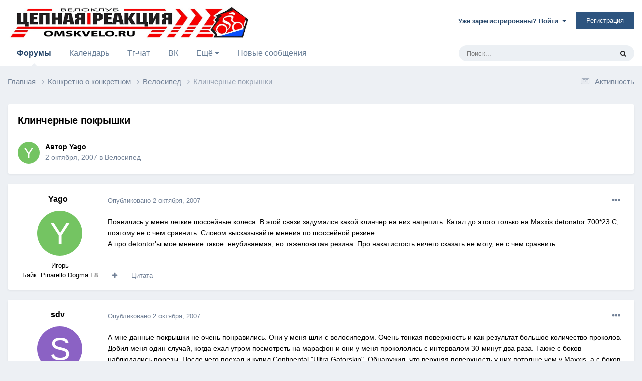

--- FILE ---
content_type: text/html;charset=UTF-8
request_url: https://omskvelo.ru/topic/1796-%D0%BA%D0%BB%D0%B8%D0%BD%D1%87%D0%B5%D1%80%D0%BD%D1%8B%D0%B5-%D0%BF%D0%BE%D0%BA%D1%80%D1%8B%D1%88%D0%BA%D0%B8/
body_size: 26966
content:
<!DOCTYPE html>
<html lang="ru-RU" dir="ltr">
	<head>
		<meta charset="utf-8">
        
		<title>Клинчерные покрышки - Велосипед - Цепная Реакция</title>
		
		
		
		

	<meta name="viewport" content="width=device-width, initial-scale=1">


	
	
		<meta property="og:image" content="https://omskvelo.ru/uploads/themes/monthly_2023_06/RedLogo_150.png.47680e49c414d2edf424a46081ad9018.png">
	


	<meta name="twitter:card" content="summary_large_image" />



	
		
			
				<meta property="og:title" content="Клинчерные покрышки">
			
		
	

	
		
			
				<meta property="og:type" content="website">
			
		
	

	
		
			
				<meta property="og:url" content="https://omskvelo.ru/topic/1796-%D0%BA%D0%BB%D0%B8%D0%BD%D1%87%D0%B5%D1%80%D0%BD%D1%8B%D0%B5-%D0%BF%D0%BE%D0%BA%D1%80%D1%8B%D1%88%D0%BA%D0%B8/">
			
		
	

	
		
			
				<meta name="description" content="Появились у меня легкие шоссейные колеса. В этой связи задумался какой клинчер на них нацепить. Катал до этого только на Maxxis detonator 700*23 С, поэтому не с чем сравнить. Словом высказывайте мнения по шоссейной резине. А про detontor&#039;ы мое мнение такое: неубиваемая, но тяжеловатая резина. Про...">
			
		
	

	
		
			
				<meta property="og:description" content="Появились у меня легкие шоссейные колеса. В этой связи задумался какой клинчер на них нацепить. Катал до этого только на Maxxis detonator 700*23 С, поэтому не с чем сравнить. Словом высказывайте мнения по шоссейной резине. А про detontor&#039;ы мое мнение такое: неубиваемая, но тяжеловатая резина. Про...">
			
		
	

	
		
			
				<meta property="og:updated_time" content="2007-10-08T07:59:33Z">
			
		
	

	
		
			
				<meta property="og:site_name" content="Цепная Реакция">
			
		
	

	
		
			
				<meta property="og:locale" content="ru_RU">
			
		
	


	
		<link rel="canonical" href="https://omskvelo.ru/topic/1796-%D0%BA%D0%BB%D0%B8%D0%BD%D1%87%D0%B5%D1%80%D0%BD%D1%8B%D0%B5-%D0%BF%D0%BE%D0%BA%D1%80%D1%8B%D1%88%D0%BA%D0%B8/" />
	

	
		<link as="style" rel="preload" href="https://omskvelo.ru/applications/core/interface/ckeditor/ckeditor/skins/ips/editor.css?t=N349" />
	




<link rel="manifest" href="https://omskvelo.ru/manifest.webmanifest/">
<meta name="msapplication-config" content="https://omskvelo.ru/browserconfig.xml/">
<meta name="msapplication-starturl" content="/">
<meta name="application-name" content="Цепная Реакция">
<meta name="apple-mobile-web-app-title" content="Цепная Реакция">

	<meta name="theme-color" content="#ffffff">






	

	
		
			<link rel="icon" sizes="36x36" href="https://omskvelo.ru/uploads/themes/monthly_2023_04/android-chrome-36x36.png">
		
	

	
		
			<link rel="icon" sizes="48x48" href="https://omskvelo.ru/uploads/themes/monthly_2023_04/android-chrome-48x48.png">
		
	

	
		
			<link rel="icon" sizes="72x72" href="https://omskvelo.ru/uploads/themes/monthly_2023_04/android-chrome-72x72.png">
		
	

	
		
			<link rel="icon" sizes="96x96" href="https://omskvelo.ru/uploads/themes/monthly_2023_04/android-chrome-96x96.png">
		
	

	
		
			<link rel="icon" sizes="144x144" href="https://omskvelo.ru/uploads/themes/monthly_2023_04/android-chrome-144x144.png">
		
	

	
		
			<link rel="icon" sizes="192x192" href="https://omskvelo.ru/uploads/themes/monthly_2023_04/android-chrome-192x192.png">
		
	

	
		
			<link rel="icon" sizes="256x256" href="https://omskvelo.ru/uploads/themes/monthly_2023_04/android-chrome-256x256.png">
		
	

	
		
			<link rel="icon" sizes="384x384" href="https://omskvelo.ru/uploads/themes/monthly_2023_04/android-chrome-384x384.png">
		
	

	
		
			<link rel="icon" sizes="512x512" href="https://omskvelo.ru/uploads/themes/monthly_2023_04/android-chrome-512x512.png">
		
	

	
		
			<meta name="msapplication-square70x70logo" content="https://omskvelo.ru/uploads/themes/monthly_2023_04/msapplication-square70x70logo.png"/>
		
	

	
		
			<meta name="msapplication-TileImage" content="https://omskvelo.ru/uploads/themes/monthly_2023_04/msapplication-TileImage.png"/>
		
	

	
		
			<meta name="msapplication-square150x150logo" content="https://omskvelo.ru/uploads/themes/monthly_2023_04/msapplication-square150x150logo.png"/>
		
	

	
		
			<meta name="msapplication-wide310x150logo" content="https://omskvelo.ru/uploads/themes/monthly_2023_04/msapplication-wide310x150logo.png"/>
		
	

	
		
			<meta name="msapplication-square310x310logo" content="https://omskvelo.ru/uploads/themes/monthly_2023_04/msapplication-square310x310logo.png"/>
		
	

	
		
			
				<link rel="apple-touch-icon" href="https://omskvelo.ru/uploads/themes/monthly_2023_04/apple-touch-icon-57x57.png">
			
		
	

	
		
			
				<link rel="apple-touch-icon" sizes="60x60" href="https://omskvelo.ru/uploads/themes/monthly_2023_04/apple-touch-icon-60x60.png">
			
		
	

	
		
			
				<link rel="apple-touch-icon" sizes="72x72" href="https://omskvelo.ru/uploads/themes/monthly_2023_04/apple-touch-icon-72x72.png">
			
		
	

	
		
			
				<link rel="apple-touch-icon" sizes="76x76" href="https://omskvelo.ru/uploads/themes/monthly_2023_04/apple-touch-icon-76x76.png">
			
		
	

	
		
			
				<link rel="apple-touch-icon" sizes="114x114" href="https://omskvelo.ru/uploads/themes/monthly_2023_04/apple-touch-icon-114x114.png">
			
		
	

	
		
			
				<link rel="apple-touch-icon" sizes="120x120" href="https://omskvelo.ru/uploads/themes/monthly_2023_04/apple-touch-icon-120x120.png">
			
		
	

	
		
			
				<link rel="apple-touch-icon" sizes="144x144" href="https://omskvelo.ru/uploads/themes/monthly_2023_04/apple-touch-icon-144x144.png">
			
		
	

	
		
			
				<link rel="apple-touch-icon" sizes="152x152" href="https://omskvelo.ru/uploads/themes/monthly_2023_04/apple-touch-icon-152x152.png">
			
		
	

	
		
			
				<link rel="apple-touch-icon" sizes="180x180" href="https://omskvelo.ru/uploads/themes/monthly_2023_04/apple-touch-icon-180x180.png">
			
		
	




	<meta name="mobile-web-app-capable" content="yes">
	<meta name="apple-touch-fullscreen" content="yes">
	<meta name="apple-mobile-web-app-capable" content="yes">

	
		
	


<link rel="preload" href="//omskvelo.ru/applications/core/interface/font/fontawesome-webfont.woff2?v=4.7.0" as="font" crossorigin="anonymous">
		




	<link rel='stylesheet' href='https://omskvelo.ru/uploads/themes/css_built_8/341e4a57816af3ba440d891ca87450ff_framework.css?v=4e52a1ea3c1725907053' media='all'>

	<link rel='stylesheet' href='https://omskvelo.ru/uploads/themes/css_built_8/05e81b71abe4f22d6eb8d1a929494829_responsive.css?v=4e52a1ea3c1725907053' media='all'>

	<link rel='stylesheet' href='https://omskvelo.ru/uploads/themes/css_built_8/20446cf2d164adcc029377cb04d43d17_flags.css?v=4e52a1ea3c1725907053' media='all'>

	<link rel='stylesheet' href='https://omskvelo.ru/uploads/themes/css_built_8/90eb5adf50a8c640f633d47fd7eb1778_core.css?v=4e52a1ea3c1725907053' media='all'>

	<link rel='stylesheet' href='https://omskvelo.ru/uploads/themes/css_built_8/5a0da001ccc2200dc5625c3f3934497d_core_responsive.css?v=4e52a1ea3c1725907053' media='all'>

	<link rel='stylesheet' href='https://omskvelo.ru/uploads/themes/css_built_8/62e269ced0fdab7e30e026f1d30ae516_forums.css?v=4e52a1ea3c1725907053' media='all'>

	<link rel='stylesheet' href='https://omskvelo.ru/uploads/themes/css_built_8/76e62c573090645fb99a15a363d8620e_forums_responsive.css?v=4e52a1ea3c1725907053' media='all'>

	<link rel='stylesheet' href='https://omskvelo.ru/uploads/themes/css_built_8/ebdea0c6a7dab6d37900b9190d3ac77b_topics.css?v=4e52a1ea3c1725907053' media='all'>





<link rel='stylesheet' href='https://omskvelo.ru/uploads/themes/css_built_8/258adbb6e4f3e83cd3b355f84e3fa002_custom.css?v=4e52a1ea3c1725907053' media='all'>




		
		

	
	<link rel='shortcut icon' href='https://omskvelo.ru/uploads/themes/monthly_2023_05/favicon-48.png' type="image/png">

	</head>
	<body class='ipsApp ipsApp_front ipsJS_none ipsClearfix' data-controller='core.front.core.app' data-message="" data-pageApp='forums' data-pageLocation='front' data-pageModule='forums' data-pageController='topic' data-pageID='1796'  >
		
        

        

		<a href='#ipsLayout_mainArea' class='ipsHide' title='Перейти к основному содержанию на этой странице' accesskey='m'>Перейти к содержанию</a>
		





		<div id='ipsLayout_header' class='ipsClearfix'>
			<header>
				<div class='ipsLayout_container'>
					


<a href='https://omskvelo.ru/' id='elLogo' accesskey='1'><img src="https://omskvelo.ru/uploads/themes/monthly_2023_04/HeaderAI3.jpg.24163fd45e3f2265eca8c9d37de5614a.jpg" alt='Цепная Реакция'></a>

					
						

	<ul id='elUserNav' class='ipsList_inline cSignedOut ipsResponsive_showDesktop'>
		
        
		
        
        
            
            <li id='elSignInLink'>
                <a href='https://omskvelo.ru/login/' data-ipsMenu-closeOnClick="false" data-ipsMenu id='elUserSignIn'>
                    Уже зарегистрированы? Войти &nbsp;<i class='fa fa-caret-down'></i>
                </a>
                
<div id='elUserSignIn_menu' class='ipsMenu ipsMenu_auto ipsHide'>
	<form accept-charset='utf-8' method='post' action='https://omskvelo.ru/login/'>
		<input type="hidden" name="csrfKey" value="5cfcdb39f64c34b6693e714d9ef563bb">
		<input type="hidden" name="ref" value="aHR0cHM6Ly9vbXNrdmVsby5ydS90b3BpYy8xNzk2LSVEMCVCQSVEMCVCQiVEMCVCOCVEMCVCRCVEMSU4NyVEMCVCNSVEMSU4MCVEMCVCRCVEMSU4QiVEMCVCNS0lRDAlQkYlRDAlQkUlRDAlQkElRDElODAlRDElOEIlRDElODglRDAlQkElRDAlQjgv">
		<div data-role="loginForm">
			
			
			
				
<div class="ipsPad ipsForm ipsForm_vertical">
	<h4 class="ipsType_sectionHead">Войти</h4>
	<br><br>
	<ul class='ipsList_reset'>
		<li class="ipsFieldRow ipsFieldRow_noLabel ipsFieldRow_fullWidth">
			
			
				<input type="text" placeholder="Отображаемое имя или  email адрес" name="auth" autocomplete="email">
			
		</li>
		<li class="ipsFieldRow ipsFieldRow_noLabel ipsFieldRow_fullWidth">
			<input type="password" placeholder="Пароль" name="password" autocomplete="current-password">
		</li>
		<li class="ipsFieldRow ipsFieldRow_checkbox ipsClearfix">
			<span class="ipsCustomInput">
				<input type="checkbox" name="remember_me" id="remember_me_checkbox" value="1" checked aria-checked="true">
				<span></span>
			</span>
			<div class="ipsFieldRow_content">
				<label class="ipsFieldRow_label" for="remember_me_checkbox">Запомнить</label>
				<span class="ipsFieldRow_desc">Не рекомендуется для компьютеров с общим доступом</span>
			</div>
		</li>
		<li class="ipsFieldRow ipsFieldRow_fullWidth">
			<button type="submit" name="_processLogin" value="usernamepassword" class="ipsButton ipsButton_primary ipsButton_small" id="elSignIn_submit">Войти</button>
			
				<p class="ipsType_right ipsType_small">
					
						<a href='https://omskvelo.ru/lostpassword/' data-ipsDialog data-ipsDialog-title='Забыли пароль?'>
					
					Забыли пароль?</a>
				</p>
			
		</li>
	</ul>
</div>
			
		</div>
	</form>
</div>
            </li>
            
        
		
			<li>
				
					<a href='https://omskvelo.ru/register/'  id='elRegisterButton' class='ipsButton ipsButton_normal ipsButton_primary'>Регистрация</a>
				
			</li>
		
	</ul>

						
<ul class='ipsMobileHamburger ipsList_reset ipsResponsive_hideDesktop'>
	<li data-ipsDrawer data-ipsDrawer-drawerElem='#elMobileDrawer'>
		<a href='#'>
			
			
				
			
			
			
			<i class='fa fa-navicon'></i>
		</a>
	</li>
</ul>
					
				</div>
			</header>
			

	<nav data-controller='core.front.core.navBar' class='ipsNavBar_noSubBars ipsResponsive_showDesktop'>
		<div class='ipsNavBar_primary ipsLayout_container ipsNavBar_noSubBars'>
			<ul data-role="primaryNavBar" class='ipsClearfix'>
				


	
		
		
			
		
		<li class='ipsNavBar_active' data-active id='elNavSecondary_10' data-role="navBarItem" data-navApp="forums" data-navExt="Forums">
			
			
				<a href="https://omskvelo.ru"  data-navItem-id="10" data-navDefault>
					Форумы<span class='ipsNavBar_active__identifier'></span>
				</a>
			
			
		</li>
	
	

	
		
		
		<li  id='elNavSecondary_11' data-role="navBarItem" data-navApp="calendar" data-navExt="Calendar">
			
			
				<a href="https://omskvelo.ru/events/"  data-navItem-id="11" >
					Календарь<span class='ipsNavBar_active__identifier'></span>
				</a>
			
			
		</li>
	
	

	
		
		
		<li  id='elNavSecondary_35' data-role="navBarItem" data-navApp="core" data-navExt="CustomItem">
			
			
				<a href="https://tgrm.github.io/omskveloru" target='_blank' rel="noopener" data-navItem-id="35" >
					Тг-чат<span class='ipsNavBar_active__identifier'></span>
				</a>
			
			
		</li>
	
	

	
		
		
		<li  id='elNavSecondary_36' data-role="navBarItem" data-navApp="core" data-navExt="CustomItem">
			
			
				<a href="https://vk.com/omskvelo" target='_blank' rel="noopener" data-navItem-id="36" >
					ВК<span class='ipsNavBar_active__identifier'></span>
				</a>
			
			
		</li>
	
	

	
		
		
		<li  id='elNavSecondary_18' data-role="navBarItem" data-navApp="core" data-navExt="Menu">
			
			
				<a href="#" id="elNavigation_18" data-ipsMenu data-ipsMenu-appendTo='#elNavSecondary_18' data-ipsMenu-activeClass='ipsNavActive_menu' data-navItem-id="18" >
					Ещё <i class="fa fa-caret-down"></i><span class='ipsNavBar_active__identifier'></span>
				</a>
				<ul id="elNavigation_18_menu" class="ipsMenu ipsMenu_auto ipsHide">
					

	
		
			
			<li id='elNavigation_6154d2bbb77a4c113966f00c72ee619a' class='ipsMenu_item ipsMenu_subItems'>
				<a href='#'>
					Ленты моей активности
				</a>
				<ul id='elNavigation_6154d2bbb77a4c113966f00c72ee619a_menu' class='ipsMenu ipsMenu_auto ipsHide'>
					

	
		
			<li class='ipsMenu_item' data-streamid='7'>
				<a href='https://omskvelo.ru/discover/7/' >
					Новые сообщения 
				</a>
			</li>
		
	

				</ul>
			</li>
		
	

	
		
			<li class='ipsMenu_item' >
				<a href='https://omskvelo.ru/discover/' >
					Активность
				</a>
			</li>
		
	

	
		
			<li class='ipsMenu_item' >
				<a href='https://omskvelo.ru/topic/1323-%D0%BF%D1%80%D0%B0%D0%B2%D0%B8%D0%BB%D0%B0-%D1%84%D0%BE%D1%80%D1%83%D0%BC%D0%B0/' >
					Правила форума
				</a>
			</li>
		
	

	
		
			<li class='ipsMenu_item' >
				<a href='https://omskvelo.ru/staff/' >
					Модераторы
				</a>
			</li>
		
	

	
		
			<li class='ipsMenu_item' >
				<a href='https://omskvelo.ru/leaderboard/' >
					Лидеры
				</a>
			</li>
		
	

	
		
			<li class='ipsMenu_item' >
				<a href='https://omskvelo.ru/online/' >
					Пользователи онлайн
				</a>
			</li>
		
	

	
		
			<li class='ipsMenu_item' >
				<a href='https://omskvelo.ru/search/' >
					Поиск
				</a>
			</li>
		
	

				</ul>
			
			
		</li>
	
	

	
		
		
		<li  id='elNavSecondary_28' data-role="navBarItem" data-navApp="core" data-navExt="YourActivityStreamsItem">
			
			
				<a href="https://omskvelo.ru/discover/7/"  data-navItem-id="28" >
					Новые сообщения <span class='ipsNavBar_active__identifier'></span>
				</a>
			
			
		</li>
	
	

	
	

				<li class='ipsHide' id='elNavigationMore' data-role='navMore'>
					<a href='#' data-ipsMenu data-ipsMenu-appendTo='#elNavigationMore' id='elNavigationMore_dropdown'>Больше</a>
					<ul class='ipsNavBar_secondary ipsHide' data-role='secondaryNavBar'>
						<li class='ipsHide' id='elNavigationMore_more' data-role='navMore'>
							<a href='#' data-ipsMenu data-ipsMenu-appendTo='#elNavigationMore_more' id='elNavigationMore_more_dropdown'>Больше <i class='fa fa-caret-down'></i></a>
							<ul class='ipsHide ipsMenu ipsMenu_auto' id='elNavigationMore_more_dropdown_menu' data-role='moreDropdown'></ul>
						</li>
					</ul>
				</li>
			</ul>
			

	<div id="elSearchWrapper">
		<div id='elSearch' data-controller="core.front.core.quickSearch">
			<form accept-charset='utf-8' action='//omskvelo.ru/search/?do=quicksearch' method='post'>
                <input type='search' id='elSearchField' placeholder='Поиск...' name='q' autocomplete='off' aria-label='Поиск'>
                <details class='cSearchFilter'>
                    <summary class='cSearchFilter__text'></summary>
                    <ul class='cSearchFilter__menu'>
                        
                        <li><label><input type="radio" name="type" value="all" ><span class='cSearchFilter__menuText'>Везде</span></label></li>
                        
                            
                                <li><label><input type="radio" name="type" value='contextual_{&quot;type&quot;:&quot;forums_topic&quot;,&quot;nodes&quot;:18}' checked><span class='cSearchFilter__menuText'>Этот форум</span></label></li>
                            
                                <li><label><input type="radio" name="type" value='contextual_{&quot;type&quot;:&quot;forums_topic&quot;,&quot;item&quot;:1796}' checked><span class='cSearchFilter__menuText'>Эта тема</span></label></li>
                            
                        
                        
                            <li><label><input type="radio" name="type" value="core_statuses_status"><span class='cSearchFilter__menuText'>Обновления статусов</span></label></li>
                        
                            <li><label><input type="radio" name="type" value="forums_topic"><span class='cSearchFilter__menuText'>Темы</span></label></li>
                        
                            <li><label><input type="radio" name="type" value="calendar_event"><span class='cSearchFilter__menuText'>События</span></label></li>
                        
                            <li><label><input type="radio" name="type" value="core_members"><span class='cSearchFilter__menuText'>Пользователи</span></label></li>
                        
                    </ul>
                </details>
				<button class='cSearchSubmit' type="submit" aria-label='Поиск'><i class="fa fa-search"></i></button>
			</form>
		</div>
	</div>

		</div>
	</nav>

			
<ul id='elMobileNav' class='ipsResponsive_hideDesktop' data-controller='core.front.core.mobileNav'>
	
		
			
			
				
				
			
				
					<li id='elMobileBreadcrumb'>
						<a href='https://omskvelo.ru/forum/18/%D0%B2%D0%B5%D0%BB%D0%BE%D1%81%D0%B8%D0%BF%D0%B5%D0%B4/'>
							<span>Велосипед</span>
						</a>
					</li>
				
				
			
				
				
			
		
	

    <!--
	
    -->


	
		<li class='ipsJS_show'>
			<a href='https://omskvelo.ru/search/'><i class='fa fa-search'></i></a>
		</li>
	
  
    <li class='ipsJS_show'>
      <a href='https://omskvelo.ru/index.php?app=calendar&amp;module=calendar&amp;controller=view'><i class='fa fa-calendar'></i></a>
    </li>
  
  	
	<li >
		<a data-action="defaultStream" href='https://omskvelo.ru/discover/'><i class="fa fa-newspaper-o" aria-hidden="true"></i></a>
	</li>
</ul>
		</div>
		<main id='ipsLayout_body' class='ipsLayout_container'>
			<div id='ipsLayout_contentArea'>
				<div id='ipsLayout_contentWrapper'>
					
<nav class='ipsBreadcrumb ipsBreadcrumb_top ipsFaded_withHover'>
	

	<ul class='ipsList_inline ipsPos_right'>
        <!--
        
        -->
		
		<li >
			<a data-action="defaultStream" class='ipsType_light '  href='https://omskvelo.ru/discover/'><i class="fa fa-newspaper-o" aria-hidden="true"></i> <span>Активность</span></a>
		</li>
	</ul>

	<ul data-role="breadcrumbList">
		<li>
			<a title="Главная" href='https://omskvelo.ru/'>
				<span>Главная <i class='fa fa-angle-right'></i></span>
			</a>
		</li>
		
		
			<li>
				
					<a href='https://omskvelo.ru/forum/28/%D0%BA%D0%BE%D0%BD%D0%BA%D1%80%D0%B5%D1%82%D0%BD%D0%BE-%D0%BE-%D0%BA%D0%BE%D0%BD%D0%BA%D1%80%D0%B5%D1%82%D0%BD%D0%BE%D0%BC/'>
						<span>Конкретно о конкретном <i class='fa fa-angle-right' aria-hidden="true"></i></span>
					</a>
				
			</li>
		
			<li>
				
					<a href='https://omskvelo.ru/forum/18/%D0%B2%D0%B5%D0%BB%D0%BE%D1%81%D0%B8%D0%BF%D0%B5%D0%B4/'>
						<span>Велосипед <i class='fa fa-angle-right' aria-hidden="true"></i></span>
					</a>
				
			</li>
		
			<li>
				
					Клинчерные покрышки
				
			</li>
		
	</ul>
</nav>
					
					<div id='ipsLayout_mainArea'>
						
						
						
						

	




						


<div class='ipsPageHeader ipsResponsive_pull ipsBox ipsPadding sm:ipsPadding:half ipsMargin_bottom'>
		
	
	<div class='ipsFlex ipsFlex-ai:center ipsFlex-fw:wrap ipsGap:4'>
		<div class='ipsFlex-flex:11'>
			<h1 class='ipsType_pageTitle ipsContained_container'>
				

				
				
					<span class='ipsType_break ipsContained'>
						<span>Клинчерные покрышки</span>
					</span>
				
			</h1>
			
			
		</div>
        <!--
		
        -->
	</div>
	<hr class='ipsHr'>
	<div class='ipsPageHeader__meta ipsFlex ipsFlex-jc:between ipsFlex-ai:center ipsFlex-fw:wrap ipsGap:3'>
		<div class='ipsFlex-flex:11'>
			<div class='ipsPhotoPanel ipsPhotoPanel_mini ipsPhotoPanel_notPhone ipsClearfix'>
				


	<a href="https://omskvelo.ru/profile/582/yago/" rel="nofollow" data-ipsHover data-ipsHover-width="370" data-ipsHover-target="https://omskvelo.ru/profile/582/yago/?do=hovercard" class="ipsUserPhoto ipsUserPhoto_mini" title="Перейти в профиль Yago">
		<img src='data:image/svg+xml,%3Csvg%20xmlns%3D%22http%3A%2F%2Fwww.w3.org%2F2000%2Fsvg%22%20viewBox%3D%220%200%201024%201024%22%20style%3D%22background%3A%2374c462%22%3E%3Cg%3E%3Ctext%20text-anchor%3D%22middle%22%20dy%3D%22.35em%22%20x%3D%22512%22%20y%3D%22512%22%20fill%3D%22%23ffffff%22%20font-size%3D%22700%22%20font-family%3D%22-apple-system%2C%20BlinkMacSystemFont%2C%20Roboto%2C%20Helvetica%2C%20Arial%2C%20sans-serif%22%3EY%3C%2Ftext%3E%3C%2Fg%3E%3C%2Fsvg%3E' alt='Yago' loading="lazy">
	</a>

				<div>
					<p class='ipsType_reset ipsType_blendLinks'>
						<span class='ipsType_normal'>
						
							<strong>Автор 


<a href='https://omskvelo.ru/profile/582/yago/' rel="nofollow" data-ipsHover data-ipsHover-width='370' data-ipsHover-target='https://omskvelo.ru/profile/582/yago/?do=hovercard&amp;referrer=https%253A%252F%252Fomskvelo.ru%252Ftopic%252F1796-%2525D0%2525BA%2525D0%2525BB%2525D0%2525B8%2525D0%2525BD%2525D1%252587%2525D0%2525B5%2525D1%252580%2525D0%2525BD%2525D1%25258B%2525D0%2525B5-%2525D0%2525BF%2525D0%2525BE%2525D0%2525BA%2525D1%252580%2525D1%25258B%2525D1%252588%2525D0%2525BA%2525D0%2525B8%252F' title="Перейти в профиль Yago" class="ipsType_break">Yago</a></strong><br />
							<span class='ipsType_light'><time datetime='2007-10-02T11:00:08Z' title='02.10.2007 11:00 ' data-short='18 г'>2 октября, 2007</time> в <a href="https://omskvelo.ru/forum/18/%D0%B2%D0%B5%D0%BB%D0%BE%D1%81%D0%B8%D0%BF%D0%B5%D0%B4/">Велосипед</a></span>
						
						</span>
					</p>
				</div>
			</div>
		</div>
		
			<div class='ipsFlex-flex:01 ipsResponsive_hidePhone'>
				<div class='ipsShareLinks'>
					
						
<!--


    <a href='#elShareItem_1863252839_menu' id='elShareItem_1863252839' data-ipsMenu class='ipsShareButton ipsButton ipsButton_verySmall ipsButton_link ipsButton_link--light'>
        <span><i class='fa fa-share-alt'></i></span> &nbsp;Поделиться
    </a>

    <div class='ipsPadding ipsMenu ipsMenu_auto ipsHide' id='elShareItem_1863252839_menu' data-controller="core.front.core.sharelink">
        <ul class='ipsList_inline'>
            
                <li>
<a href="https://twitter.com/share?url=https%3A%2F%2Fomskvelo.ru%2Ftopic%2F1796-%2525D0%2525BA%2525D0%2525BB%2525D0%2525B8%2525D0%2525BD%2525D1%252587%2525D0%2525B5%2525D1%252580%2525D0%2525BD%2525D1%25258B%2525D0%2525B5-%2525D0%2525BF%2525D0%2525BE%2525D0%2525BA%2525D1%252580%2525D1%25258B%2525D1%252588%2525D0%2525BA%2525D0%2525B8%2F" class="cShareLink cShareLink_twitter" target="_blank" data-role="shareLink" title='Поделиться в Twitter' data-ipsTooltip rel='nofollow noopener'>
	<i class="fa fa-twitter"></i>
</a></li>
            
                <li>
<a href="https://www.facebook.com/sharer/sharer.php?u=https%3A%2F%2Fomskvelo.ru%2Ftopic%2F1796-%25D0%25BA%25D0%25BB%25D0%25B8%25D0%25BD%25D1%2587%25D0%25B5%25D1%2580%25D0%25BD%25D1%258B%25D0%25B5-%25D0%25BF%25D0%25BE%25D0%25BA%25D1%2580%25D1%258B%25D1%2588%25D0%25BA%25D0%25B8%2F" class="cShareLink cShareLink_facebook" target="_blank" data-role="shareLink" title='Поделиться в Facebook' data-ipsTooltip rel='noopener nofollow'>
	<i class="fa fa-facebook"></i>
</a></li>
            
        </ul>
        
            <hr class='ipsHr'>
            <button class='ipsHide ipsButton ipsButton_verySmall ipsButton_light ipsButton_fullWidth ipsMargin_top:half' data-controller='core.front.core.webshare' data-role='webShare' data-webShareTitle='Клинчерные покрышки' data-webShareText='Клинчерные покрышки' data-webShareUrl='https://omskvelo.ru/topic/1796-%D0%BA%D0%BB%D0%B8%D0%BD%D1%87%D0%B5%D1%80%D0%BD%D1%8B%D0%B5-%D0%BF%D0%BE%D0%BA%D1%80%D1%8B%D1%88%D0%BA%D0%B8/'>Поделиться</button>
        
    </div>

-->
					
					



					

				</div>
			</div>
					
	</div>
	
	
</div>








      
      

<div id='comments' data-controller='core.front.core.commentFeed,forums.front.topic.view, core.front.core.ignoredComments' data-autoPoll data-baseURL='https://omskvelo.ru/topic/1796-%D0%BA%D0%BB%D0%B8%D0%BD%D1%87%D0%B5%D1%80%D0%BD%D1%8B%D0%B5-%D0%BF%D0%BE%D0%BA%D1%80%D1%8B%D1%88%D0%BA%D0%B8/' data-lastPage data-feedID='topic-1796' class='cTopic ipsClear ipsSpacer_top'>
	
			
	

	

<div data-controller='core.front.core.recommendedComments' data-url='https://omskvelo.ru/topic/1796-%D0%BA%D0%BB%D0%B8%D0%BD%D1%87%D0%B5%D1%80%D0%BD%D1%8B%D0%B5-%D0%BF%D0%BE%D0%BA%D1%80%D1%8B%D1%88%D0%BA%D0%B8/?recommended=comments' class='ipsRecommendedComments ipsHide'>
	<div data-role="recommendedComments">
		<h2 class='ipsType_sectionHead ipsType_large ipsType_bold ipsMargin_bottom'>Рекомендуемые сообщения</h2>
		
	</div>
</div>
	
	<div id="elPostFeed" data-role='commentFeed' data-controller='core.front.core.moderation' >
		<form action="https://omskvelo.ru/topic/1796-%D0%BA%D0%BB%D0%B8%D0%BD%D1%87%D0%B5%D1%80%D0%BD%D1%8B%D0%B5-%D0%BF%D0%BE%D0%BA%D1%80%D1%8B%D1%88%D0%BA%D0%B8/?csrfKey=5cfcdb39f64c34b6693e714d9ef563bb&amp;do=multimodComment" method="post" data-ipsPageAction data-role='moderationTools'>
			
			
				

					

					
					



<a id='comment-25491'></a>
<article  id='elComment_25491' class='cPost ipsBox ipsResponsive_pull  ipsComment  ipsComment_parent ipsClearfix ipsClear ipsColumns ipsColumns_noSpacing ipsColumns_collapsePhone    '>
	

	

	<div class='cAuthorPane_mobile ipsResponsive_showPhone'>
		<div class='cAuthorPane_photo'>
			<div class='cAuthorPane_photoWrap'>
				


	<a href="https://omskvelo.ru/profile/582/yago/" rel="nofollow" data-ipsHover data-ipsHover-width="370" data-ipsHover-target="https://omskvelo.ru/profile/582/yago/?do=hovercard" class="ipsUserPhoto ipsUserPhoto_large" title="Перейти в профиль Yago">
		<img src='data:image/svg+xml,%3Csvg%20xmlns%3D%22http%3A%2F%2Fwww.w3.org%2F2000%2Fsvg%22%20viewBox%3D%220%200%201024%201024%22%20style%3D%22background%3A%2374c462%22%3E%3Cg%3E%3Ctext%20text-anchor%3D%22middle%22%20dy%3D%22.35em%22%20x%3D%22512%22%20y%3D%22512%22%20fill%3D%22%23ffffff%22%20font-size%3D%22700%22%20font-family%3D%22-apple-system%2C%20BlinkMacSystemFont%2C%20Roboto%2C%20Helvetica%2C%20Arial%2C%20sans-serif%22%3EY%3C%2Ftext%3E%3C%2Fg%3E%3C%2Fsvg%3E' alt='Yago' loading="lazy">
	</a>

				
				
			</div>
		</div>
		<div class='cAuthorPane_content'>
			<h3 class='ipsType_sectionHead cAuthorPane_author ipsType_break ipsType_blendLinks ipsFlex ipsFlex-ai:center'>
				


<a href='https://omskvelo.ru/profile/582/yago/' rel="nofollow" data-ipsHover data-ipsHover-width='370' data-ipsHover-target='https://omskvelo.ru/profile/582/yago/?do=hovercard&amp;referrer=https%253A%252F%252Fomskvelo.ru%252Ftopic%252F1796-%2525D0%2525BA%2525D0%2525BB%2525D0%2525B8%2525D0%2525BD%2525D1%252587%2525D0%2525B5%2525D1%252580%2525D0%2525BD%2525D1%25258B%2525D0%2525B5-%2525D0%2525BF%2525D0%2525BE%2525D0%2525BA%2525D1%252580%2525D1%25258B%2525D1%252588%2525D0%2525BA%2525D0%2525B8%252F' title="Перейти в профиль Yago" class="ipsType_break"><span style='color:#'>Yago</span></a>
			</h3>
			<div class='ipsType_light ipsType_reset'>
				<a href='https://omskvelo.ru/topic/1796-%D0%BA%D0%BB%D0%B8%D0%BD%D1%87%D0%B5%D1%80%D0%BD%D1%8B%D0%B5-%D0%BF%D0%BE%D0%BA%D1%80%D1%8B%D1%88%D0%BA%D0%B8/?do=findComment&amp;comment=25491' rel="nofollow" class='ipsType_blendLinks'>Опубликовано <time datetime='2007-10-02T11:00:08Z' title='02.10.2007 11:00 ' data-short='18 г'>2 октября, 2007</time></a>
				
			</div>
		</div>
	</div>
	<aside class='ipsComment_author cAuthorPane ipsColumn ipsColumn_medium ipsResponsive_hidePhone'>
		<h3 class='ipsType_sectionHead cAuthorPane_author ipsType_blendLinks ipsType_break'><strong>


<a href='https://omskvelo.ru/profile/582/yago/' rel="nofollow" data-ipsHover data-ipsHover-width='370' data-ipsHover-target='https://omskvelo.ru/profile/582/yago/?do=hovercard&amp;referrer=https%253A%252F%252Fomskvelo.ru%252Ftopic%252F1796-%2525D0%2525BA%2525D0%2525BB%2525D0%2525B8%2525D0%2525BD%2525D1%252587%2525D0%2525B5%2525D1%252580%2525D0%2525BD%2525D1%25258B%2525D0%2525B5-%2525D0%2525BF%2525D0%2525BE%2525D0%2525BA%2525D1%252580%2525D1%25258B%2525D1%252588%2525D0%2525BA%2525D0%2525B8%252F' title="Перейти в профиль Yago" class="ipsType_break">Yago</a></strong>
			
		</h3>
		<ul class='cAuthorPane_info ipsList_reset'>
			<li data-role='photo' class='cAuthorPane_photo'>
				<div class='cAuthorPane_photoWrap'>
					


	<a href="https://omskvelo.ru/profile/582/yago/" rel="nofollow" data-ipsHover data-ipsHover-width="370" data-ipsHover-target="https://omskvelo.ru/profile/582/yago/?do=hovercard" class="ipsUserPhoto ipsUserPhoto_large" title="Перейти в профиль Yago">
		<img src='data:image/svg+xml,%3Csvg%20xmlns%3D%22http%3A%2F%2Fwww.w3.org%2F2000%2Fsvg%22%20viewBox%3D%220%200%201024%201024%22%20style%3D%22background%3A%2374c462%22%3E%3Cg%3E%3Ctext%20text-anchor%3D%22middle%22%20dy%3D%22.35em%22%20x%3D%22512%22%20y%3D%22512%22%20fill%3D%22%23ffffff%22%20font-size%3D%22700%22%20font-family%3D%22-apple-system%2C%20BlinkMacSystemFont%2C%20Roboto%2C%20Helvetica%2C%20Arial%2C%20sans-serif%22%3EY%3C%2Ftext%3E%3C%2Fg%3E%3C%2Fsvg%3E' alt='Yago' loading="lazy">
	</a>

					
					
				</div>
			</li>
           <!--
			
				<li data-role='group'><span style='color:#'>Пользователи</span></li>
				
			
            -->
			
				

	
	<li data-role='custom-field' class='ipsResponsive_hidePhone ipsType_break'>
		
Игорь
	</li>
	

	
	<li data-role='custom-field' class='ipsResponsive_hidePhone ipsType_break'>
		
Байк: Pinarello Dogma F8
	</li>
	

			
          
            <!--
          	
				<li data-role='stats' class='ipsMargin_top'>
					<ul class="ipsList_reset ipsType_light ipsFlex ipsFlex-ai:center ipsFlex-jc:center ipsGap_row:2 cAuthorPane_stats">
						<li>
							
								<a href="https://omskvelo.ru/profile/582-yago/content/" rel="nofollow" title="867 сообщений" data-ipsTooltip class="ipsType_blendLinks">
							
								<i class="fa fa-comment"></i> 867
							
								</a>
							
						</li>
						
					</ul>
				</li>
			
            -->
		</ul>
	</aside>
	<div class='ipsColumn ipsColumn_fluid ipsMargin:none'>
		

<div id="comment-25491_wrap" data-controller="core.front.core.comment" data-commentapp="forums" data-commenttype="forums" data-commentid="25491" data-quotedata="{&quot;userid&quot;:582,&quot;username&quot;:&quot;Yago&quot;,&quot;timestamp&quot;:1191322808,&quot;contentapp&quot;:&quot;forums&quot;,&quot;contenttype&quot;:&quot;forums&quot;,&quot;contentid&quot;:1796,&quot;contentclass&quot;:&quot;forums_Topic&quot;,&quot;contentcommentid&quot;:25491}" class="ipsComment_content ipsType_medium">

	<div class="ipsComment_meta ipsType_light ipsFlex ipsFlex-ai:center ipsFlex-jc:between ipsFlex-fd:row-reverse">
		<div class="ipsType_light ipsType_reset ipsType_blendLinks ipsComment_toolWrap">
			<div class="ipsResponsive_hidePhone ipsComment_badges">
				<ul class="ipsList_reset ipsFlex ipsFlex-jc:end ipsFlex-fw:wrap ipsGap:2 ipsGap_row:1">
					
					
					
					
					
				</ul>
			</div>
			<ul class="ipsList_reset ipsComment_tools">
				<li>
					<a href="#elControls_25491_menu" class="ipsComment_ellipsis" id="elControls_25491" title="Ещё..." data-ipsmenu data-ipsmenu-appendto="#comment-25491_wrap"><i class="fa fa-ellipsis-h"></i></a>
					<ul id="elControls_25491_menu" class="ipsMenu ipsMenu_narrow ipsHide">
						
						
							<li class="ipsMenu_item"><a href="https://omskvelo.ru/topic/1796-%D0%BA%D0%BB%D0%B8%D0%BD%D1%87%D0%B5%D1%80%D0%BD%D1%8B%D0%B5-%D0%BF%D0%BE%D0%BA%D1%80%D1%8B%D1%88%D0%BA%D0%B8/" title="Поделиться сообщением" data-ipsdialog data-ipsdialog-size="narrow" data-ipsdialog-content="#elShareComment_25491_menu" data-ipsdialog-title="Поделиться сообщением" id="elSharePost_25491" data-role="shareComment">Поделиться</a></li>
						
                        
						
						
						
							
								
							
							
							
							
							
							
						
					
</ul>
				</li>
				
			</ul>
		</div>

		<div class="ipsType_reset ipsResponsive_hidePhone">
			<a href="https://omskvelo.ru/topic/1796-%D0%BA%D0%BB%D0%B8%D0%BD%D1%87%D0%B5%D1%80%D0%BD%D1%8B%D0%B5-%D0%BF%D0%BE%D0%BA%D1%80%D1%8B%D1%88%D0%BA%D0%B8/?do=findComment&amp;comment=25491" rel="nofollow" class="ipsType_blendLinks">Опубликовано <time datetime='2007-10-02T11:00:08Z' title='02.10.2007 11:00 ' data-short='18 г'>2 октября, 2007</time></a>
			
			<span class="ipsResponsive_hidePhone">
				
				
			</span>
		</div>
	</div>

	

    

	<div class="cPost_contentWrap">
		
		<div data-role="commentContent" class="ipsType_normal ipsType_richText ipsPadding_bottom ipsContained" data-controller="core.front.core.lightboxedImages">
			
<p>Появились у меня легкие шоссейные колеса. В этой связи задумался какой клинчер на них нацепить. Катал до этого только на Maxxis detonator 700*23 С, поэтому не с чем сравнить. Словом высказывайте мнения по шоссейной резине.</p>
<p>А про detontor'ы мое мнение такое: неубиваемая, но тяжеловатая резина. Про накатистость ничего сказать не могу, не с чем сравнить.</p>


			
		</div>

		
			<div class="ipsItemControls">
				
					
						

	<div data-controller='core.front.core.reaction' class='ipsItemControls_right ipsClearfix '>	
		<div class='ipsReact ipsPos_right'>
			
				
				<div class='ipsReact_blurb ipsHide' data-role='reactionBlurb'>
					
				</div>
			
			
			
		</div>
	</div>

					
				
				<ul class="ipsComment_controls ipsClearfix ipsItemControls_left" data-role="commentControls">
					
						
						
							<li data-ipsquote-editor="topic_comment" data-ipsquote-target="#comment-25491" class="ipsJS_show ov_multiQuoteComment">
								<button class="ipsButton ipsButton_light ipsButton_verySmall ipsButton_narrow cMultiQuote ipsHide" data-action="multiQuoteComment" data-ipstooltip data-ipsquote-multiquote data-mqid="mq25491" title="Мультицитата"><i class="fa fa-plus"></i></button>
							</li>
							<li data-ipsquote-editor="topic_comment" data-ipsquote-target="#comment-25491" class="ipsJS_show">
								<a href="#" data-action="quoteComment" data-ipsquote-singlequote>Цитата</a>
							</li>
						
						
												
					
					<li class="ipsHide" data-role="commentLoading">
						<span class="ipsLoading ipsLoading_tiny ipsLoading_noAnim"></span>
					</li>
				</ul>
			</div>
		

		
			

		
	</div>

	

	



<div class='ipsPadding ipsHide cPostShareMenu' id='elShareComment_25491_menu'>
	<h5 class='ipsType_normal ipsType_reset'>Ссылка на комментарий</h5>
	
		
	
	
	<input type='text' value='https://omskvelo.ru/topic/1796-%D0%BA%D0%BB%D0%B8%D0%BD%D1%87%D0%B5%D1%80%D0%BD%D1%8B%D0%B5-%D0%BF%D0%BE%D0%BA%D1%80%D1%8B%D1%88%D0%BA%D0%B8/' class='ipsField_fullWidth'>

	
	<h5 class='ipsType_normal ipsType_reset ipsSpacer_top'>Поделиться на другие сайты</h5>
	

	<ul class='ipsList_inline ipsList_noSpacing ipsClearfix' data-controller="core.front.core.sharelink">
		
			<li>
<a href="https://twitter.com/share?url=https%3A%2F%2Fomskvelo.ru%2Ftopic%2F1796-%2525D0%2525BA%2525D0%2525BB%2525D0%2525B8%2525D0%2525BD%2525D1%252587%2525D0%2525B5%2525D1%252580%2525D0%2525BD%2525D1%25258B%2525D0%2525B5-%2525D0%2525BF%2525D0%2525BE%2525D0%2525BA%2525D1%252580%2525D1%25258B%2525D1%252588%2525D0%2525BA%2525D0%2525B8%2F%3Fdo%3DfindComment%26comment%3D25491" class="cShareLink cShareLink_twitter" target="_blank" data-role="shareLink" title='Поделиться в Twitter' data-ipsTooltip rel='nofollow noopener'>
	<i class="fa fa-twitter"></i>
</a></li>
		
			<li>
<a href="https://www.facebook.com/sharer/sharer.php?u=https%3A%2F%2Fomskvelo.ru%2Ftopic%2F1796-%25D0%25BA%25D0%25BB%25D0%25B8%25D0%25BD%25D1%2587%25D0%25B5%25D1%2580%25D0%25BD%25D1%258B%25D0%25B5-%25D0%25BF%25D0%25BE%25D0%25BA%25D1%2580%25D1%258B%25D1%2588%25D0%25BA%25D0%25B8%2F%3Fdo%3DfindComment%26comment%3D25491" class="cShareLink cShareLink_facebook" target="_blank" data-role="shareLink" title='Поделиться в Facebook' data-ipsTooltip rel='noopener nofollow'>
	<i class="fa fa-facebook"></i>
</a></li>
		
	</ul>


	<hr class='ipsHr'>
	<button class='ipsHide ipsButton ipsButton_small ipsButton_light ipsButton_fullWidth ipsMargin_top:half' data-controller='core.front.core.webshare' data-role='webShare' data-webShareTitle='Клинчерные покрышки' data-webShareText='Появились у меня легкие шоссейные колеса. В этой связи задумался какой клинчер на них нацепить. Катал до этого только на Maxxis detonator 700*23 С, поэтому не с чем сравнить. Словом высказывайте мнения по шоссейной резине. 
А про detontor&#039;ы мое мнение такое: неубиваемая, но тяжеловатая резина. Про накатистость ничего сказать не могу, не с чем сравнить. 
' data-webShareUrl='https://omskvelo.ru/topic/1796-%D0%BA%D0%BB%D0%B8%D0%BD%D1%87%D0%B5%D1%80%D0%BD%D1%8B%D0%B5-%D0%BF%D0%BE%D0%BA%D1%80%D1%8B%D1%88%D0%BA%D0%B8/?do=findComment&amp;comment=25491'>Поделиться</button>

	
</div>
</div>

	</div>
</article>
					
					
					
				

					

					
					



<a id='comment-25497'></a>
<article  id='elComment_25497' class='cPost ipsBox ipsResponsive_pull  ipsComment  ipsComment_parent ipsClearfix ipsClear ipsColumns ipsColumns_noSpacing ipsColumns_collapsePhone    '>
	

	

	<div class='cAuthorPane_mobile ipsResponsive_showPhone'>
		<div class='cAuthorPane_photo'>
			<div class='cAuthorPane_photoWrap'>
				


	<a href="https://omskvelo.ru/profile/727/sdv/" rel="nofollow" data-ipsHover data-ipsHover-width="370" data-ipsHover-target="https://omskvelo.ru/profile/727/sdv/?do=hovercard" class="ipsUserPhoto ipsUserPhoto_large" title="Перейти в профиль sdv">
		<img src='data:image/svg+xml,%3Csvg%20xmlns%3D%22http%3A%2F%2Fwww.w3.org%2F2000%2Fsvg%22%20viewBox%3D%220%200%201024%201024%22%20style%3D%22background%3A%238b62c4%22%3E%3Cg%3E%3Ctext%20text-anchor%3D%22middle%22%20dy%3D%22.35em%22%20x%3D%22512%22%20y%3D%22512%22%20fill%3D%22%23ffffff%22%20font-size%3D%22700%22%20font-family%3D%22-apple-system%2C%20BlinkMacSystemFont%2C%20Roboto%2C%20Helvetica%2C%20Arial%2C%20sans-serif%22%3ES%3C%2Ftext%3E%3C%2Fg%3E%3C%2Fsvg%3E' alt='sdv' loading="lazy">
	</a>

				
				
			</div>
		</div>
		<div class='cAuthorPane_content'>
			<h3 class='ipsType_sectionHead cAuthorPane_author ipsType_break ipsType_blendLinks ipsFlex ipsFlex-ai:center'>
				


<a href='https://omskvelo.ru/profile/727/sdv/' rel="nofollow" data-ipsHover data-ipsHover-width='370' data-ipsHover-target='https://omskvelo.ru/profile/727/sdv/?do=hovercard&amp;referrer=https%253A%252F%252Fomskvelo.ru%252Ftopic%252F1796-%2525D0%2525BA%2525D0%2525BB%2525D0%2525B8%2525D0%2525BD%2525D1%252587%2525D0%2525B5%2525D1%252580%2525D0%2525BD%2525D1%25258B%2525D0%2525B5-%2525D0%2525BF%2525D0%2525BE%2525D0%2525BA%2525D1%252580%2525D1%25258B%2525D1%252588%2525D0%2525BA%2525D0%2525B8%252F' title="Перейти в профиль sdv" class="ipsType_break"><span style='color:#'>sdv</span></a>
			</h3>
			<div class='ipsType_light ipsType_reset'>
				<a href='https://omskvelo.ru/topic/1796-%D0%BA%D0%BB%D0%B8%D0%BD%D1%87%D0%B5%D1%80%D0%BD%D1%8B%D0%B5-%D0%BF%D0%BE%D0%BA%D1%80%D1%8B%D1%88%D0%BA%D0%B8/?do=findComment&amp;comment=25497' rel="nofollow" class='ipsType_blendLinks'>Опубликовано <time datetime='2007-10-02T16:01:47Z' title='02.10.2007 16:01 ' data-short='18 г'>2 октября, 2007</time></a>
				
			</div>
		</div>
	</div>
	<aside class='ipsComment_author cAuthorPane ipsColumn ipsColumn_medium ipsResponsive_hidePhone'>
		<h3 class='ipsType_sectionHead cAuthorPane_author ipsType_blendLinks ipsType_break'><strong>


<a href='https://omskvelo.ru/profile/727/sdv/' rel="nofollow" data-ipsHover data-ipsHover-width='370' data-ipsHover-target='https://omskvelo.ru/profile/727/sdv/?do=hovercard&amp;referrer=https%253A%252F%252Fomskvelo.ru%252Ftopic%252F1796-%2525D0%2525BA%2525D0%2525BB%2525D0%2525B8%2525D0%2525BD%2525D1%252587%2525D0%2525B5%2525D1%252580%2525D0%2525BD%2525D1%25258B%2525D0%2525B5-%2525D0%2525BF%2525D0%2525BE%2525D0%2525BA%2525D1%252580%2525D1%25258B%2525D1%252588%2525D0%2525BA%2525D0%2525B8%252F' title="Перейти в профиль sdv" class="ipsType_break">sdv</a></strong>
			
		</h3>
		<ul class='cAuthorPane_info ipsList_reset'>
			<li data-role='photo' class='cAuthorPane_photo'>
				<div class='cAuthorPane_photoWrap'>
					


	<a href="https://omskvelo.ru/profile/727/sdv/" rel="nofollow" data-ipsHover data-ipsHover-width="370" data-ipsHover-target="https://omskvelo.ru/profile/727/sdv/?do=hovercard" class="ipsUserPhoto ipsUserPhoto_large" title="Перейти в профиль sdv">
		<img src='data:image/svg+xml,%3Csvg%20xmlns%3D%22http%3A%2F%2Fwww.w3.org%2F2000%2Fsvg%22%20viewBox%3D%220%200%201024%201024%22%20style%3D%22background%3A%238b62c4%22%3E%3Cg%3E%3Ctext%20text-anchor%3D%22middle%22%20dy%3D%22.35em%22%20x%3D%22512%22%20y%3D%22512%22%20fill%3D%22%23ffffff%22%20font-size%3D%22700%22%20font-family%3D%22-apple-system%2C%20BlinkMacSystemFont%2C%20Roboto%2C%20Helvetica%2C%20Arial%2C%20sans-serif%22%3ES%3C%2Ftext%3E%3C%2Fg%3E%3C%2Fsvg%3E' alt='sdv' loading="lazy">
	</a>

					
					
				</div>
			</li>
           <!--
			
				<li data-role='group'><span style='color:#'>Пользователи</span></li>
				
			
            -->
			
				

			
          
            <!--
          	
				<li data-role='stats' class='ipsMargin_top'>
					<ul class="ipsList_reset ipsType_light ipsFlex ipsFlex-ai:center ipsFlex-jc:center ipsGap_row:2 cAuthorPane_stats">
						<li>
							
								<a href="https://omskvelo.ru/profile/727-sdv/content/" rel="nofollow" title="14 сообщений" data-ipsTooltip class="ipsType_blendLinks">
							
								<i class="fa fa-comment"></i> 14
							
								</a>
							
						</li>
						
					</ul>
				</li>
			
            -->
		</ul>
	</aside>
	<div class='ipsColumn ipsColumn_fluid ipsMargin:none'>
		

<div id="comment-25497_wrap" data-controller="core.front.core.comment" data-commentapp="forums" data-commenttype="forums" data-commentid="25497" data-quotedata="{&quot;userid&quot;:727,&quot;username&quot;:&quot;sdv&quot;,&quot;timestamp&quot;:1191340907,&quot;contentapp&quot;:&quot;forums&quot;,&quot;contenttype&quot;:&quot;forums&quot;,&quot;contentid&quot;:1796,&quot;contentclass&quot;:&quot;forums_Topic&quot;,&quot;contentcommentid&quot;:25497}" class="ipsComment_content ipsType_medium">

	<div class="ipsComment_meta ipsType_light ipsFlex ipsFlex-ai:center ipsFlex-jc:between ipsFlex-fd:row-reverse">
		<div class="ipsType_light ipsType_reset ipsType_blendLinks ipsComment_toolWrap">
			<div class="ipsResponsive_hidePhone ipsComment_badges">
				<ul class="ipsList_reset ipsFlex ipsFlex-jc:end ipsFlex-fw:wrap ipsGap:2 ipsGap_row:1">
					
					
					
					
					
				</ul>
			</div>
			<ul class="ipsList_reset ipsComment_tools">
				<li>
					<a href="#elControls_25497_menu" class="ipsComment_ellipsis" id="elControls_25497" title="Ещё..." data-ipsmenu data-ipsmenu-appendto="#comment-25497_wrap"><i class="fa fa-ellipsis-h"></i></a>
					<ul id="elControls_25497_menu" class="ipsMenu ipsMenu_narrow ipsHide">
						
						
							<li class="ipsMenu_item"><a href="https://omskvelo.ru/topic/1796-%D0%BA%D0%BB%D0%B8%D0%BD%D1%87%D0%B5%D1%80%D0%BD%D1%8B%D0%B5-%D0%BF%D0%BE%D0%BA%D1%80%D1%8B%D1%88%D0%BA%D0%B8/?do=findComment&amp;comment=25497" rel="nofollow" title="Поделиться сообщением" data-ipsdialog data-ipsdialog-size="narrow" data-ipsdialog-content="#elShareComment_25497_menu" data-ipsdialog-title="Поделиться сообщением" id="elSharePost_25497" data-role="shareComment">Поделиться</a></li>
						
                        
						
						
						
							
								
							
							
							
							
							
							
						
					
</ul>
				</li>
				
			</ul>
		</div>

		<div class="ipsType_reset ipsResponsive_hidePhone">
			<a href="https://omskvelo.ru/topic/1796-%D0%BA%D0%BB%D0%B8%D0%BD%D1%87%D0%B5%D1%80%D0%BD%D1%8B%D0%B5-%D0%BF%D0%BE%D0%BA%D1%80%D1%8B%D1%88%D0%BA%D0%B8/?do=findComment&amp;comment=25497" rel="nofollow" class="ipsType_blendLinks">Опубликовано <time datetime='2007-10-02T16:01:47Z' title='02.10.2007 16:01 ' data-short='18 г'>2 октября, 2007</time></a>
			
			<span class="ipsResponsive_hidePhone">
				
				
			</span>
		</div>
	</div>

	

    

	<div class="cPost_contentWrap">
		
		<div data-role="commentContent" class="ipsType_normal ipsType_richText ipsPadding_bottom ipsContained" data-controller="core.front.core.lightboxedImages">
			
<p>А мне данные покрышки не очень понравились. Они у меня шли с велосипедом. Очень тонкая поверхность и как результат большое количество проколов. Добил меня один случай, когда ехал утром посмотреть на марафон и они у меня прокололись с интервалом 30 минут два раза. Также с боков наблюдались порезы. После чего поехал и купил Continental "Ultra Gatorskin". Обнаружил, что верхняя поверхность у них потолще чем у Maxxis, а с боков выступает какая-то синтетическая оплётка (не знаю как это правильно называется). Поэтому по нашим дорогам, где постоянно валяется разбитое стекло Continental получше будут (чисто моё мнение). Цена около 1 т.р. за штуку. Рекомендую, попробуй. Считаю, что по соотношению цена/качество они достаточно хороши.</p>
<p>Удачи.</p>


			
		</div>

		
			<div class="ipsItemControls">
				
					
						

	<div data-controller='core.front.core.reaction' class='ipsItemControls_right ipsClearfix '>	
		<div class='ipsReact ipsPos_right'>
			
				
				<div class='ipsReact_blurb ipsHide' data-role='reactionBlurb'>
					
				</div>
			
			
			
		</div>
	</div>

					
				
				<ul class="ipsComment_controls ipsClearfix ipsItemControls_left" data-role="commentControls">
					
						
						
							<li data-ipsquote-editor="topic_comment" data-ipsquote-target="#comment-25497" class="ipsJS_show ov_multiQuoteComment">
								<button class="ipsButton ipsButton_light ipsButton_verySmall ipsButton_narrow cMultiQuote ipsHide" data-action="multiQuoteComment" data-ipstooltip data-ipsquote-multiquote data-mqid="mq25497" title="Мультицитата"><i class="fa fa-plus"></i></button>
							</li>
							<li data-ipsquote-editor="topic_comment" data-ipsquote-target="#comment-25497" class="ipsJS_show">
								<a href="#" data-action="quoteComment" data-ipsquote-singlequote>Цитата</a>
							</li>
						
						
												
					
					<li class="ipsHide" data-role="commentLoading">
						<span class="ipsLoading ipsLoading_tiny ipsLoading_noAnim"></span>
					</li>
				</ul>
			</div>
		

		
	</div>

	

	



<div class='ipsPadding ipsHide cPostShareMenu' id='elShareComment_25497_menu'>
	<h5 class='ipsType_normal ipsType_reset'>Ссылка на комментарий</h5>
	
		
	
	
	<input type='text' value='https://omskvelo.ru/topic/1796-%D0%BA%D0%BB%D0%B8%D0%BD%D1%87%D0%B5%D1%80%D0%BD%D1%8B%D0%B5-%D0%BF%D0%BE%D0%BA%D1%80%D1%8B%D1%88%D0%BA%D0%B8/?do=findComment&amp;comment=25497' class='ipsField_fullWidth'>

	
	<h5 class='ipsType_normal ipsType_reset ipsSpacer_top'>Поделиться на другие сайты</h5>
	

	<ul class='ipsList_inline ipsList_noSpacing ipsClearfix' data-controller="core.front.core.sharelink">
		
			<li>
<a href="https://twitter.com/share?url=https%3A%2F%2Fomskvelo.ru%2Ftopic%2F1796-%2525D0%2525BA%2525D0%2525BB%2525D0%2525B8%2525D0%2525BD%2525D1%252587%2525D0%2525B5%2525D1%252580%2525D0%2525BD%2525D1%25258B%2525D0%2525B5-%2525D0%2525BF%2525D0%2525BE%2525D0%2525BA%2525D1%252580%2525D1%25258B%2525D1%252588%2525D0%2525BA%2525D0%2525B8%2F%3Fdo%3DfindComment%26comment%3D25497" class="cShareLink cShareLink_twitter" target="_blank" data-role="shareLink" title='Поделиться в Twitter' data-ipsTooltip rel='nofollow noopener'>
	<i class="fa fa-twitter"></i>
</a></li>
		
			<li>
<a href="https://www.facebook.com/sharer/sharer.php?u=https%3A%2F%2Fomskvelo.ru%2Ftopic%2F1796-%25D0%25BA%25D0%25BB%25D0%25B8%25D0%25BD%25D1%2587%25D0%25B5%25D1%2580%25D0%25BD%25D1%258B%25D0%25B5-%25D0%25BF%25D0%25BE%25D0%25BA%25D1%2580%25D1%258B%25D1%2588%25D0%25BA%25D0%25B8%2F%3Fdo%3DfindComment%26comment%3D25497" class="cShareLink cShareLink_facebook" target="_blank" data-role="shareLink" title='Поделиться в Facebook' data-ipsTooltip rel='noopener nofollow'>
	<i class="fa fa-facebook"></i>
</a></li>
		
	</ul>


	<hr class='ipsHr'>
	<button class='ipsHide ipsButton ipsButton_small ipsButton_light ipsButton_fullWidth ipsMargin_top:half' data-controller='core.front.core.webshare' data-role='webShare' data-webShareTitle='Клинчерные покрышки' data-webShareText='А мне данные покрышки не очень понравились. Они у меня шли с велосипедом. Очень тонкая поверхность и как результат большое количество проколов. Добил меня один случай, когда ехал утром посмотреть на марафон и они у меня прокололись с интервалом 30 минут два раза. Также с боков наблюдались порезы. После чего поехал и купил Continental &quot;Ultra Gatorskin&quot;. Обнаружил, что верхняя поверхность у них потолще чем у Maxxis, а с боков выступает какая-то синтетическая оплётка (не знаю как это правильно называется). Поэтому по нашим дорогам, где постоянно валяется разбитое стекло Continental получше будут (чисто моё мнение). Цена около 1 т.р. за штуку. Рекомендую, попробуй. Считаю, что по соотношению цена/качество они достаточно хороши. 
Удачи. 
' data-webShareUrl='https://omskvelo.ru/topic/1796-%D0%BA%D0%BB%D0%B8%D0%BD%D1%87%D0%B5%D1%80%D0%BD%D1%8B%D0%B5-%D0%BF%D0%BE%D0%BA%D1%80%D1%8B%D1%88%D0%BA%D0%B8/?do=findComment&amp;comment=25497'>Поделиться</button>

	
</div>
</div>

	</div>
</article>
					
					
					
				

					

					
					



<a id='comment-25535'></a>
<article  id='elComment_25535' class='cPost ipsBox ipsResponsive_pull  ipsComment  ipsComment_parent ipsClearfix ipsClear ipsColumns ipsColumns_noSpacing ipsColumns_collapsePhone    '>
	

	

	<div class='cAuthorPane_mobile ipsResponsive_showPhone'>
		<div class='cAuthorPane_photo'>
			<div class='cAuthorPane_photoWrap'>
				


	<a href="https://omskvelo.ru/profile/582/yago/" rel="nofollow" data-ipsHover data-ipsHover-width="370" data-ipsHover-target="https://omskvelo.ru/profile/582/yago/?do=hovercard" class="ipsUserPhoto ipsUserPhoto_large" title="Перейти в профиль Yago">
		<img src='data:image/svg+xml,%3Csvg%20xmlns%3D%22http%3A%2F%2Fwww.w3.org%2F2000%2Fsvg%22%20viewBox%3D%220%200%201024%201024%22%20style%3D%22background%3A%2374c462%22%3E%3Cg%3E%3Ctext%20text-anchor%3D%22middle%22%20dy%3D%22.35em%22%20x%3D%22512%22%20y%3D%22512%22%20fill%3D%22%23ffffff%22%20font-size%3D%22700%22%20font-family%3D%22-apple-system%2C%20BlinkMacSystemFont%2C%20Roboto%2C%20Helvetica%2C%20Arial%2C%20sans-serif%22%3EY%3C%2Ftext%3E%3C%2Fg%3E%3C%2Fsvg%3E' alt='Yago' loading="lazy">
	</a>

				
				
			</div>
		</div>
		<div class='cAuthorPane_content'>
			<h3 class='ipsType_sectionHead cAuthorPane_author ipsType_break ipsType_blendLinks ipsFlex ipsFlex-ai:center'>
				


<a href='https://omskvelo.ru/profile/582/yago/' rel="nofollow" data-ipsHover data-ipsHover-width='370' data-ipsHover-target='https://omskvelo.ru/profile/582/yago/?do=hovercard&amp;referrer=https%253A%252F%252Fomskvelo.ru%252Ftopic%252F1796-%2525D0%2525BA%2525D0%2525BB%2525D0%2525B8%2525D0%2525BD%2525D1%252587%2525D0%2525B5%2525D1%252580%2525D0%2525BD%2525D1%25258B%2525D0%2525B5-%2525D0%2525BF%2525D0%2525BE%2525D0%2525BA%2525D1%252580%2525D1%25258B%2525D1%252588%2525D0%2525BA%2525D0%2525B8%252F' title="Перейти в профиль Yago" class="ipsType_break"><span style='color:#'>Yago</span></a>
			</h3>
			<div class='ipsType_light ipsType_reset'>
				<a href='https://omskvelo.ru/topic/1796-%D0%BA%D0%BB%D0%B8%D0%BD%D1%87%D0%B5%D1%80%D0%BD%D1%8B%D0%B5-%D0%BF%D0%BE%D0%BA%D1%80%D1%8B%D1%88%D0%BA%D0%B8/?do=findComment&amp;comment=25535' rel="nofollow" class='ipsType_blendLinks'>Опубликовано <time datetime='2007-10-03T08:48:35Z' title='03.10.2007 08:48 ' data-short='18 г'>3 октября, 2007</time></a>
				
			</div>
		</div>
	</div>
	<aside class='ipsComment_author cAuthorPane ipsColumn ipsColumn_medium ipsResponsive_hidePhone'>
		<h3 class='ipsType_sectionHead cAuthorPane_author ipsType_blendLinks ipsType_break'><strong>


<a href='https://omskvelo.ru/profile/582/yago/' rel="nofollow" data-ipsHover data-ipsHover-width='370' data-ipsHover-target='https://omskvelo.ru/profile/582/yago/?do=hovercard&amp;referrer=https%253A%252F%252Fomskvelo.ru%252Ftopic%252F1796-%2525D0%2525BA%2525D0%2525BB%2525D0%2525B8%2525D0%2525BD%2525D1%252587%2525D0%2525B5%2525D1%252580%2525D0%2525BD%2525D1%25258B%2525D0%2525B5-%2525D0%2525BF%2525D0%2525BE%2525D0%2525BA%2525D1%252580%2525D1%25258B%2525D1%252588%2525D0%2525BA%2525D0%2525B8%252F' title="Перейти в профиль Yago" class="ipsType_break">Yago</a></strong>
			
		</h3>
		<ul class='cAuthorPane_info ipsList_reset'>
			<li data-role='photo' class='cAuthorPane_photo'>
				<div class='cAuthorPane_photoWrap'>
					


	<a href="https://omskvelo.ru/profile/582/yago/" rel="nofollow" data-ipsHover data-ipsHover-width="370" data-ipsHover-target="https://omskvelo.ru/profile/582/yago/?do=hovercard" class="ipsUserPhoto ipsUserPhoto_large" title="Перейти в профиль Yago">
		<img src='data:image/svg+xml,%3Csvg%20xmlns%3D%22http%3A%2F%2Fwww.w3.org%2F2000%2Fsvg%22%20viewBox%3D%220%200%201024%201024%22%20style%3D%22background%3A%2374c462%22%3E%3Cg%3E%3Ctext%20text-anchor%3D%22middle%22%20dy%3D%22.35em%22%20x%3D%22512%22%20y%3D%22512%22%20fill%3D%22%23ffffff%22%20font-size%3D%22700%22%20font-family%3D%22-apple-system%2C%20BlinkMacSystemFont%2C%20Roboto%2C%20Helvetica%2C%20Arial%2C%20sans-serif%22%3EY%3C%2Ftext%3E%3C%2Fg%3E%3C%2Fsvg%3E' alt='Yago' loading="lazy">
	</a>

					
					
				</div>
			</li>
           <!--
			
				<li data-role='group'><span style='color:#'>Пользователи</span></li>
				
			
            -->
			
				

	
	<li data-role='custom-field' class='ipsResponsive_hidePhone ipsType_break'>
		
Игорь
	</li>
	

	
	<li data-role='custom-field' class='ipsResponsive_hidePhone ipsType_break'>
		
Байк: Pinarello Dogma F8
	</li>
	

			
          
            <!--
          	
				<li data-role='stats' class='ipsMargin_top'>
					<ul class="ipsList_reset ipsType_light ipsFlex ipsFlex-ai:center ipsFlex-jc:center ipsGap_row:2 cAuthorPane_stats">
						<li>
							
								<a href="https://omskvelo.ru/profile/582-yago/content/" rel="nofollow" title="867 сообщений" data-ipsTooltip class="ipsType_blendLinks">
							
								<i class="fa fa-comment"></i> 867
							
								</a>
							
						</li>
						
					</ul>
				</li>
			
            -->
		</ul>
	</aside>
	<div class='ipsColumn ipsColumn_fluid ipsMargin:none'>
		

<div id="comment-25535_wrap" data-controller="core.front.core.comment" data-commentapp="forums" data-commenttype="forums" data-commentid="25535" data-quotedata="{&quot;userid&quot;:582,&quot;username&quot;:&quot;Yago&quot;,&quot;timestamp&quot;:1191401315,&quot;contentapp&quot;:&quot;forums&quot;,&quot;contenttype&quot;:&quot;forums&quot;,&quot;contentid&quot;:1796,&quot;contentclass&quot;:&quot;forums_Topic&quot;,&quot;contentcommentid&quot;:25535}" class="ipsComment_content ipsType_medium">

	<div class="ipsComment_meta ipsType_light ipsFlex ipsFlex-ai:center ipsFlex-jc:between ipsFlex-fd:row-reverse">
		<div class="ipsType_light ipsType_reset ipsType_blendLinks ipsComment_toolWrap">
			<div class="ipsResponsive_hidePhone ipsComment_badges">
				<ul class="ipsList_reset ipsFlex ipsFlex-jc:end ipsFlex-fw:wrap ipsGap:2 ipsGap_row:1">
					
						<li><strong class="ipsBadge ipsBadge_large ipsComment_authorBadge">Автор</strong></li>
					
					
					
					
					
				</ul>
			</div>
			<ul class="ipsList_reset ipsComment_tools">
				<li>
					<a href="#elControls_25535_menu" class="ipsComment_ellipsis" id="elControls_25535" title="Ещё..." data-ipsmenu data-ipsmenu-appendto="#comment-25535_wrap"><i class="fa fa-ellipsis-h"></i></a>
					<ul id="elControls_25535_menu" class="ipsMenu ipsMenu_narrow ipsHide">
						
						
							<li class="ipsMenu_item"><a href="https://omskvelo.ru/topic/1796-%D0%BA%D0%BB%D0%B8%D0%BD%D1%87%D0%B5%D1%80%D0%BD%D1%8B%D0%B5-%D0%BF%D0%BE%D0%BA%D1%80%D1%8B%D1%88%D0%BA%D0%B8/?do=findComment&amp;comment=25535" rel="nofollow" title="Поделиться сообщением" data-ipsdialog data-ipsdialog-size="narrow" data-ipsdialog-content="#elShareComment_25535_menu" data-ipsdialog-title="Поделиться сообщением" id="elSharePost_25535" data-role="shareComment">Поделиться</a></li>
						
                        
						
						
						
							
								
							
							
							
							
							
							
						
					
</ul>
				</li>
				
			</ul>
		</div>

		<div class="ipsType_reset ipsResponsive_hidePhone">
			<a href="https://omskvelo.ru/topic/1796-%D0%BA%D0%BB%D0%B8%D0%BD%D1%87%D0%B5%D1%80%D0%BD%D1%8B%D0%B5-%D0%BF%D0%BE%D0%BA%D1%80%D1%8B%D1%88%D0%BA%D0%B8/?do=findComment&amp;comment=25535" rel="nofollow" class="ipsType_blendLinks">Опубликовано <time datetime='2007-10-03T08:48:35Z' title='03.10.2007 08:48 ' data-short='18 г'>3 октября, 2007</time></a>
			
			<span class="ipsResponsive_hidePhone">
				
				
			</span>
		</div>
	</div>

	

    

	<div class="cPost_contentWrap">
		
		<div data-role="commentContent" class="ipsType_normal ipsType_richText ipsPadding_bottom ipsContained" data-controller="core.front.core.lightboxedImages">
			
<blockquote data-ipsquote="" class="ipsQuote" data-ipsquote-username="sdv" data-cite="sdv" data-ipsquote-contentapp="forums" data-ipsquote-contenttype="forums" data-ipsquote-contentid="1796" data-ipsquote-contentclass="forums_Topic"><div>А мне данные покрышки не очень понравились</div></blockquote>
<p>Детонаторы очень крепкие покрышки, только их качать нужно как следует, тогда и проколов не будет. У меня за 4000 км не было почти ни одного прокола. Единственный раз - покрышку разрезало, пришлось выбросить и поставить кевларовый детонатор. Единственный недостаток у них - тяжеловаты, отсюда и накат не очень. Просто недавно прокатился на гоночной Kenda - легкие, накатистые, но они сильно похоженны и на долго их не хватит. А в качестве тренировочной резины - детонаторы самое то, недорогие и крепкие.</p>
<p>Теперь в связи с новым велом куплю наверное Conti кевларовые и поставлю как гоночный вариант, а детонаторы поставлю на тренировочные колесья.</p>


			
		</div>

		
			<div class="ipsItemControls">
				
					
						

	<div data-controller='core.front.core.reaction' class='ipsItemControls_right ipsClearfix '>	
		<div class='ipsReact ipsPos_right'>
			
				
				<div class='ipsReact_blurb ipsHide' data-role='reactionBlurb'>
					
				</div>
			
			
			
		</div>
	</div>

					
				
				<ul class="ipsComment_controls ipsClearfix ipsItemControls_left" data-role="commentControls">
					
						
						
							<li data-ipsquote-editor="topic_comment" data-ipsquote-target="#comment-25535" class="ipsJS_show ov_multiQuoteComment">
								<button class="ipsButton ipsButton_light ipsButton_verySmall ipsButton_narrow cMultiQuote ipsHide" data-action="multiQuoteComment" data-ipstooltip data-ipsquote-multiquote data-mqid="mq25535" title="Мультицитата"><i class="fa fa-plus"></i></button>
							</li>
							<li data-ipsquote-editor="topic_comment" data-ipsquote-target="#comment-25535" class="ipsJS_show">
								<a href="#" data-action="quoteComment" data-ipsquote-singlequote>Цитата</a>
							</li>
						
						
												
					
					<li class="ipsHide" data-role="commentLoading">
						<span class="ipsLoading ipsLoading_tiny ipsLoading_noAnim"></span>
					</li>
				</ul>
			</div>
		

		
			

		
	</div>

	

	



<div class='ipsPadding ipsHide cPostShareMenu' id='elShareComment_25535_menu'>
	<h5 class='ipsType_normal ipsType_reset'>Ссылка на комментарий</h5>
	
		
	
	
	<input type='text' value='https://omskvelo.ru/topic/1796-%D0%BA%D0%BB%D0%B8%D0%BD%D1%87%D0%B5%D1%80%D0%BD%D1%8B%D0%B5-%D0%BF%D0%BE%D0%BA%D1%80%D1%8B%D1%88%D0%BA%D0%B8/?do=findComment&amp;comment=25535' class='ipsField_fullWidth'>

	
	<h5 class='ipsType_normal ipsType_reset ipsSpacer_top'>Поделиться на другие сайты</h5>
	

	<ul class='ipsList_inline ipsList_noSpacing ipsClearfix' data-controller="core.front.core.sharelink">
		
			<li>
<a href="https://twitter.com/share?url=https%3A%2F%2Fomskvelo.ru%2Ftopic%2F1796-%2525D0%2525BA%2525D0%2525BB%2525D0%2525B8%2525D0%2525BD%2525D1%252587%2525D0%2525B5%2525D1%252580%2525D0%2525BD%2525D1%25258B%2525D0%2525B5-%2525D0%2525BF%2525D0%2525BE%2525D0%2525BA%2525D1%252580%2525D1%25258B%2525D1%252588%2525D0%2525BA%2525D0%2525B8%2F%3Fdo%3DfindComment%26comment%3D25535" class="cShareLink cShareLink_twitter" target="_blank" data-role="shareLink" title='Поделиться в Twitter' data-ipsTooltip rel='nofollow noopener'>
	<i class="fa fa-twitter"></i>
</a></li>
		
			<li>
<a href="https://www.facebook.com/sharer/sharer.php?u=https%3A%2F%2Fomskvelo.ru%2Ftopic%2F1796-%25D0%25BA%25D0%25BB%25D0%25B8%25D0%25BD%25D1%2587%25D0%25B5%25D1%2580%25D0%25BD%25D1%258B%25D0%25B5-%25D0%25BF%25D0%25BE%25D0%25BA%25D1%2580%25D1%258B%25D1%2588%25D0%25BA%25D0%25B8%2F%3Fdo%3DfindComment%26comment%3D25535" class="cShareLink cShareLink_facebook" target="_blank" data-role="shareLink" title='Поделиться в Facebook' data-ipsTooltip rel='noopener nofollow'>
	<i class="fa fa-facebook"></i>
</a></li>
		
	</ul>


	<hr class='ipsHr'>
	<button class='ipsHide ipsButton ipsButton_small ipsButton_light ipsButton_fullWidth ipsMargin_top:half' data-controller='core.front.core.webshare' data-role='webShare' data-webShareTitle='Клинчерные покрышки' data-webShareText='Детонаторы очень крепкие покрышки, только их качать нужно как следует, тогда и проколов не будет. У меня за 4000 км не было почти ни одного прокола. Единственный раз - покрышку разрезало, пришлось выбросить и поставить кевларовый детонатор. Единственный недостаток у них - тяжеловаты, отсюда и накат не очень. Просто недавно прокатился на гоночной Kenda - легкие, накатистые, но они сильно похоженны и на долго их не хватит. А в качестве тренировочной резины - детонаторы самое то, недорогие и крепкие. 
Теперь в связи с новым велом куплю наверное Conti кевларовые и поставлю как гоночный вариант, а детонаторы поставлю на тренировочные колесья. 
' data-webShareUrl='https://omskvelo.ru/topic/1796-%D0%BA%D0%BB%D0%B8%D0%BD%D1%87%D0%B5%D1%80%D0%BD%D1%8B%D0%B5-%D0%BF%D0%BE%D0%BA%D1%80%D1%8B%D1%88%D0%BA%D0%B8/?do=findComment&amp;comment=25535'>Поделиться</button>

	
</div>
</div>

	</div>
</article>
					
					
					
				

					

					
					



<a id='comment-25548'></a>
<article  id='elComment_25548' class='cPost ipsBox ipsResponsive_pull  ipsComment  ipsComment_parent ipsClearfix ipsClear ipsColumns ipsColumns_noSpacing ipsColumns_collapsePhone    '>
	

	

	<div class='cAuthorPane_mobile ipsResponsive_showPhone'>
		<div class='cAuthorPane_photo'>
			<div class='cAuthorPane_photoWrap'>
				


	<a href="https://omskvelo.ru/profile/727/sdv/" rel="nofollow" data-ipsHover data-ipsHover-width="370" data-ipsHover-target="https://omskvelo.ru/profile/727/sdv/?do=hovercard" class="ipsUserPhoto ipsUserPhoto_large" title="Перейти в профиль sdv">
		<img src='data:image/svg+xml,%3Csvg%20xmlns%3D%22http%3A%2F%2Fwww.w3.org%2F2000%2Fsvg%22%20viewBox%3D%220%200%201024%201024%22%20style%3D%22background%3A%238b62c4%22%3E%3Cg%3E%3Ctext%20text-anchor%3D%22middle%22%20dy%3D%22.35em%22%20x%3D%22512%22%20y%3D%22512%22%20fill%3D%22%23ffffff%22%20font-size%3D%22700%22%20font-family%3D%22-apple-system%2C%20BlinkMacSystemFont%2C%20Roboto%2C%20Helvetica%2C%20Arial%2C%20sans-serif%22%3ES%3C%2Ftext%3E%3C%2Fg%3E%3C%2Fsvg%3E' alt='sdv' loading="lazy">
	</a>

				
				
			</div>
		</div>
		<div class='cAuthorPane_content'>
			<h3 class='ipsType_sectionHead cAuthorPane_author ipsType_break ipsType_blendLinks ipsFlex ipsFlex-ai:center'>
				


<a href='https://omskvelo.ru/profile/727/sdv/' rel="nofollow" data-ipsHover data-ipsHover-width='370' data-ipsHover-target='https://omskvelo.ru/profile/727/sdv/?do=hovercard&amp;referrer=https%253A%252F%252Fomskvelo.ru%252Ftopic%252F1796-%2525D0%2525BA%2525D0%2525BB%2525D0%2525B8%2525D0%2525BD%2525D1%252587%2525D0%2525B5%2525D1%252580%2525D0%2525BD%2525D1%25258B%2525D0%2525B5-%2525D0%2525BF%2525D0%2525BE%2525D0%2525BA%2525D1%252580%2525D1%25258B%2525D1%252588%2525D0%2525BA%2525D0%2525B8%252F' title="Перейти в профиль sdv" class="ipsType_break"><span style='color:#'>sdv</span></a>
			</h3>
			<div class='ipsType_light ipsType_reset'>
				<a href='https://omskvelo.ru/topic/1796-%D0%BA%D0%BB%D0%B8%D0%BD%D1%87%D0%B5%D1%80%D0%BD%D1%8B%D0%B5-%D0%BF%D0%BE%D0%BA%D1%80%D1%8B%D1%88%D0%BA%D0%B8/?do=findComment&amp;comment=25548' rel="nofollow" class='ipsType_blendLinks'>Опубликовано <time datetime='2007-10-03T14:59:52Z' title='03.10.2007 14:59 ' data-short='18 г'>3 октября, 2007</time></a>
				
			</div>
		</div>
	</div>
	<aside class='ipsComment_author cAuthorPane ipsColumn ipsColumn_medium ipsResponsive_hidePhone'>
		<h3 class='ipsType_sectionHead cAuthorPane_author ipsType_blendLinks ipsType_break'><strong>


<a href='https://omskvelo.ru/profile/727/sdv/' rel="nofollow" data-ipsHover data-ipsHover-width='370' data-ipsHover-target='https://omskvelo.ru/profile/727/sdv/?do=hovercard&amp;referrer=https%253A%252F%252Fomskvelo.ru%252Ftopic%252F1796-%2525D0%2525BA%2525D0%2525BB%2525D0%2525B8%2525D0%2525BD%2525D1%252587%2525D0%2525B5%2525D1%252580%2525D0%2525BD%2525D1%25258B%2525D0%2525B5-%2525D0%2525BF%2525D0%2525BE%2525D0%2525BA%2525D1%252580%2525D1%25258B%2525D1%252588%2525D0%2525BA%2525D0%2525B8%252F' title="Перейти в профиль sdv" class="ipsType_break">sdv</a></strong>
			
		</h3>
		<ul class='cAuthorPane_info ipsList_reset'>
			<li data-role='photo' class='cAuthorPane_photo'>
				<div class='cAuthorPane_photoWrap'>
					


	<a href="https://omskvelo.ru/profile/727/sdv/" rel="nofollow" data-ipsHover data-ipsHover-width="370" data-ipsHover-target="https://omskvelo.ru/profile/727/sdv/?do=hovercard" class="ipsUserPhoto ipsUserPhoto_large" title="Перейти в профиль sdv">
		<img src='data:image/svg+xml,%3Csvg%20xmlns%3D%22http%3A%2F%2Fwww.w3.org%2F2000%2Fsvg%22%20viewBox%3D%220%200%201024%201024%22%20style%3D%22background%3A%238b62c4%22%3E%3Cg%3E%3Ctext%20text-anchor%3D%22middle%22%20dy%3D%22.35em%22%20x%3D%22512%22%20y%3D%22512%22%20fill%3D%22%23ffffff%22%20font-size%3D%22700%22%20font-family%3D%22-apple-system%2C%20BlinkMacSystemFont%2C%20Roboto%2C%20Helvetica%2C%20Arial%2C%20sans-serif%22%3ES%3C%2Ftext%3E%3C%2Fg%3E%3C%2Fsvg%3E' alt='sdv' loading="lazy">
	</a>

					
					
				</div>
			</li>
           <!--
			
				<li data-role='group'><span style='color:#'>Пользователи</span></li>
				
			
            -->
			
				

			
          
            <!--
          	
				<li data-role='stats' class='ipsMargin_top'>
					<ul class="ipsList_reset ipsType_light ipsFlex ipsFlex-ai:center ipsFlex-jc:center ipsGap_row:2 cAuthorPane_stats">
						<li>
							
								<a href="https://omskvelo.ru/profile/727-sdv/content/" rel="nofollow" title="14 сообщений" data-ipsTooltip class="ipsType_blendLinks">
							
								<i class="fa fa-comment"></i> 14
							
								</a>
							
						</li>
						
					</ul>
				</li>
			
            -->
		</ul>
	</aside>
	<div class='ipsColumn ipsColumn_fluid ipsMargin:none'>
		

<div id="comment-25548_wrap" data-controller="core.front.core.comment" data-commentapp="forums" data-commenttype="forums" data-commentid="25548" data-quotedata="{&quot;userid&quot;:727,&quot;username&quot;:&quot;sdv&quot;,&quot;timestamp&quot;:1191423592,&quot;contentapp&quot;:&quot;forums&quot;,&quot;contenttype&quot;:&quot;forums&quot;,&quot;contentid&quot;:1796,&quot;contentclass&quot;:&quot;forums_Topic&quot;,&quot;contentcommentid&quot;:25548}" class="ipsComment_content ipsType_medium">

	<div class="ipsComment_meta ipsType_light ipsFlex ipsFlex-ai:center ipsFlex-jc:between ipsFlex-fd:row-reverse">
		<div class="ipsType_light ipsType_reset ipsType_blendLinks ipsComment_toolWrap">
			<div class="ipsResponsive_hidePhone ipsComment_badges">
				<ul class="ipsList_reset ipsFlex ipsFlex-jc:end ipsFlex-fw:wrap ipsGap:2 ipsGap_row:1">
					
					
					
					
					
				</ul>
			</div>
			<ul class="ipsList_reset ipsComment_tools">
				<li>
					<a href="#elControls_25548_menu" class="ipsComment_ellipsis" id="elControls_25548" title="Ещё..." data-ipsmenu data-ipsmenu-appendto="#comment-25548_wrap"><i class="fa fa-ellipsis-h"></i></a>
					<ul id="elControls_25548_menu" class="ipsMenu ipsMenu_narrow ipsHide">
						
						
							<li class="ipsMenu_item"><a href="https://omskvelo.ru/topic/1796-%D0%BA%D0%BB%D0%B8%D0%BD%D1%87%D0%B5%D1%80%D0%BD%D1%8B%D0%B5-%D0%BF%D0%BE%D0%BA%D1%80%D1%8B%D1%88%D0%BA%D0%B8/?do=findComment&amp;comment=25548" rel="nofollow" title="Поделиться сообщением" data-ipsdialog data-ipsdialog-size="narrow" data-ipsdialog-content="#elShareComment_25548_menu" data-ipsdialog-title="Поделиться сообщением" id="elSharePost_25548" data-role="shareComment">Поделиться</a></li>
						
                        
						
						
						
							
								
							
							
							
							
							
							
						
					
</ul>
				</li>
				
			</ul>
		</div>

		<div class="ipsType_reset ipsResponsive_hidePhone">
			<a href="https://omskvelo.ru/topic/1796-%D0%BA%D0%BB%D0%B8%D0%BD%D1%87%D0%B5%D1%80%D0%BD%D1%8B%D0%B5-%D0%BF%D0%BE%D0%BA%D1%80%D1%8B%D1%88%D0%BA%D0%B8/?do=findComment&amp;comment=25548" rel="nofollow" class="ipsType_blendLinks">Опубликовано <time datetime='2007-10-03T14:59:52Z' title='03.10.2007 14:59 ' data-short='18 г'>3 октября, 2007</time></a>
			
			<span class="ipsResponsive_hidePhone">
				
				
			</span>
		</div>
	</div>

	

    

	<div class="cPost_contentWrap">
		
		<div data-role="commentContent" class="ipsType_normal ipsType_richText ipsPadding_bottom ipsContained" data-controller="core.front.core.lightboxedImages">
			<p>Может ты и прав. Вероятно у меня были Maxxis из низшего ряда. Спорить не буду. А по поводу накачки, всегда качаю как указано на покрышке.</p>

			
		</div>

		
			<div class="ipsItemControls">
				
					
						

	<div data-controller='core.front.core.reaction' class='ipsItemControls_right ipsClearfix '>	
		<div class='ipsReact ipsPos_right'>
			
				
				<div class='ipsReact_blurb ipsHide' data-role='reactionBlurb'>
					
				</div>
			
			
			
		</div>
	</div>

					
				
				<ul class="ipsComment_controls ipsClearfix ipsItemControls_left" data-role="commentControls">
					
						
						
							<li data-ipsquote-editor="topic_comment" data-ipsquote-target="#comment-25548" class="ipsJS_show ov_multiQuoteComment">
								<button class="ipsButton ipsButton_light ipsButton_verySmall ipsButton_narrow cMultiQuote ipsHide" data-action="multiQuoteComment" data-ipstooltip data-ipsquote-multiquote data-mqid="mq25548" title="Мультицитата"><i class="fa fa-plus"></i></button>
							</li>
							<li data-ipsquote-editor="topic_comment" data-ipsquote-target="#comment-25548" class="ipsJS_show">
								<a href="#" data-action="quoteComment" data-ipsquote-singlequote>Цитата</a>
							</li>
						
						
												
					
					<li class="ipsHide" data-role="commentLoading">
						<span class="ipsLoading ipsLoading_tiny ipsLoading_noAnim"></span>
					</li>
				</ul>
			</div>
		

		
	</div>

	

	



<div class='ipsPadding ipsHide cPostShareMenu' id='elShareComment_25548_menu'>
	<h5 class='ipsType_normal ipsType_reset'>Ссылка на комментарий</h5>
	
		
	
	
	<input type='text' value='https://omskvelo.ru/topic/1796-%D0%BA%D0%BB%D0%B8%D0%BD%D1%87%D0%B5%D1%80%D0%BD%D1%8B%D0%B5-%D0%BF%D0%BE%D0%BA%D1%80%D1%8B%D1%88%D0%BA%D0%B8/?do=findComment&amp;comment=25548' class='ipsField_fullWidth'>

	
	<h5 class='ipsType_normal ipsType_reset ipsSpacer_top'>Поделиться на другие сайты</h5>
	

	<ul class='ipsList_inline ipsList_noSpacing ipsClearfix' data-controller="core.front.core.sharelink">
		
			<li>
<a href="https://twitter.com/share?url=https%3A%2F%2Fomskvelo.ru%2Ftopic%2F1796-%2525D0%2525BA%2525D0%2525BB%2525D0%2525B8%2525D0%2525BD%2525D1%252587%2525D0%2525B5%2525D1%252580%2525D0%2525BD%2525D1%25258B%2525D0%2525B5-%2525D0%2525BF%2525D0%2525BE%2525D0%2525BA%2525D1%252580%2525D1%25258B%2525D1%252588%2525D0%2525BA%2525D0%2525B8%2F%3Fdo%3DfindComment%26comment%3D25548" class="cShareLink cShareLink_twitter" target="_blank" data-role="shareLink" title='Поделиться в Twitter' data-ipsTooltip rel='nofollow noopener'>
	<i class="fa fa-twitter"></i>
</a></li>
		
			<li>
<a href="https://www.facebook.com/sharer/sharer.php?u=https%3A%2F%2Fomskvelo.ru%2Ftopic%2F1796-%25D0%25BA%25D0%25BB%25D0%25B8%25D0%25BD%25D1%2587%25D0%25B5%25D1%2580%25D0%25BD%25D1%258B%25D0%25B5-%25D0%25BF%25D0%25BE%25D0%25BA%25D1%2580%25D1%258B%25D1%2588%25D0%25BA%25D0%25B8%2F%3Fdo%3DfindComment%26comment%3D25548" class="cShareLink cShareLink_facebook" target="_blank" data-role="shareLink" title='Поделиться в Facebook' data-ipsTooltip rel='noopener nofollow'>
	<i class="fa fa-facebook"></i>
</a></li>
		
	</ul>


	<hr class='ipsHr'>
	<button class='ipsHide ipsButton ipsButton_small ipsButton_light ipsButton_fullWidth ipsMargin_top:half' data-controller='core.front.core.webshare' data-role='webShare' data-webShareTitle='Клинчерные покрышки' data-webShareText='Может ты и прав. Вероятно у меня были Maxxis из низшего ряда. Спорить не буду. А по поводу накачки, всегда качаю как указано на покрышке. ' data-webShareUrl='https://omskvelo.ru/topic/1796-%D0%BA%D0%BB%D0%B8%D0%BD%D1%87%D0%B5%D1%80%D0%BD%D1%8B%D0%B5-%D0%BF%D0%BE%D0%BA%D1%80%D1%8B%D1%88%D0%BA%D0%B8/?do=findComment&amp;comment=25548'>Поделиться</button>

	
</div>
</div>

	</div>
</article>
					
					
					
				

					

					
					



<a id='comment-25568'></a>
<article  id='elComment_25568' class='cPost ipsBox ipsResponsive_pull  ipsComment  ipsComment_parent ipsClearfix ipsClear ipsColumns ipsColumns_noSpacing ipsColumns_collapsePhone    '>
	

	

	<div class='cAuthorPane_mobile ipsResponsive_showPhone'>
		<div class='cAuthorPane_photo'>
			<div class='cAuthorPane_photoWrap'>
				


	<a href="https://omskvelo.ru/profile/582/yago/" rel="nofollow" data-ipsHover data-ipsHover-width="370" data-ipsHover-target="https://omskvelo.ru/profile/582/yago/?do=hovercard" class="ipsUserPhoto ipsUserPhoto_large" title="Перейти в профиль Yago">
		<img src='data:image/svg+xml,%3Csvg%20xmlns%3D%22http%3A%2F%2Fwww.w3.org%2F2000%2Fsvg%22%20viewBox%3D%220%200%201024%201024%22%20style%3D%22background%3A%2374c462%22%3E%3Cg%3E%3Ctext%20text-anchor%3D%22middle%22%20dy%3D%22.35em%22%20x%3D%22512%22%20y%3D%22512%22%20fill%3D%22%23ffffff%22%20font-size%3D%22700%22%20font-family%3D%22-apple-system%2C%20BlinkMacSystemFont%2C%20Roboto%2C%20Helvetica%2C%20Arial%2C%20sans-serif%22%3EY%3C%2Ftext%3E%3C%2Fg%3E%3C%2Fsvg%3E' alt='Yago' loading="lazy">
	</a>

				
				
			</div>
		</div>
		<div class='cAuthorPane_content'>
			<h3 class='ipsType_sectionHead cAuthorPane_author ipsType_break ipsType_blendLinks ipsFlex ipsFlex-ai:center'>
				


<a href='https://omskvelo.ru/profile/582/yago/' rel="nofollow" data-ipsHover data-ipsHover-width='370' data-ipsHover-target='https://omskvelo.ru/profile/582/yago/?do=hovercard&amp;referrer=https%253A%252F%252Fomskvelo.ru%252Ftopic%252F1796-%2525D0%2525BA%2525D0%2525BB%2525D0%2525B8%2525D0%2525BD%2525D1%252587%2525D0%2525B5%2525D1%252580%2525D0%2525BD%2525D1%25258B%2525D0%2525B5-%2525D0%2525BF%2525D0%2525BE%2525D0%2525BA%2525D1%252580%2525D1%25258B%2525D1%252588%2525D0%2525BA%2525D0%2525B8%252F' title="Перейти в профиль Yago" class="ipsType_break"><span style='color:#'>Yago</span></a>
			</h3>
			<div class='ipsType_light ipsType_reset'>
				<a href='https://omskvelo.ru/topic/1796-%D0%BA%D0%BB%D0%B8%D0%BD%D1%87%D0%B5%D1%80%D0%BD%D1%8B%D0%B5-%D0%BF%D0%BE%D0%BA%D1%80%D1%8B%D1%88%D0%BA%D0%B8/?do=findComment&amp;comment=25568' rel="nofollow" class='ipsType_blendLinks'>Опубликовано <time datetime='2007-10-04T10:52:01Z' title='04.10.2007 10:52 ' data-short='18 г'>4 октября, 2007</time></a>
				
			</div>
		</div>
	</div>
	<aside class='ipsComment_author cAuthorPane ipsColumn ipsColumn_medium ipsResponsive_hidePhone'>
		<h3 class='ipsType_sectionHead cAuthorPane_author ipsType_blendLinks ipsType_break'><strong>


<a href='https://omskvelo.ru/profile/582/yago/' rel="nofollow" data-ipsHover data-ipsHover-width='370' data-ipsHover-target='https://omskvelo.ru/profile/582/yago/?do=hovercard&amp;referrer=https%253A%252F%252Fomskvelo.ru%252Ftopic%252F1796-%2525D0%2525BA%2525D0%2525BB%2525D0%2525B8%2525D0%2525BD%2525D1%252587%2525D0%2525B5%2525D1%252580%2525D0%2525BD%2525D1%25258B%2525D0%2525B5-%2525D0%2525BF%2525D0%2525BE%2525D0%2525BA%2525D1%252580%2525D1%25258B%2525D1%252588%2525D0%2525BA%2525D0%2525B8%252F' title="Перейти в профиль Yago" class="ipsType_break">Yago</a></strong>
			
		</h3>
		<ul class='cAuthorPane_info ipsList_reset'>
			<li data-role='photo' class='cAuthorPane_photo'>
				<div class='cAuthorPane_photoWrap'>
					


	<a href="https://omskvelo.ru/profile/582/yago/" rel="nofollow" data-ipsHover data-ipsHover-width="370" data-ipsHover-target="https://omskvelo.ru/profile/582/yago/?do=hovercard" class="ipsUserPhoto ipsUserPhoto_large" title="Перейти в профиль Yago">
		<img src='data:image/svg+xml,%3Csvg%20xmlns%3D%22http%3A%2F%2Fwww.w3.org%2F2000%2Fsvg%22%20viewBox%3D%220%200%201024%201024%22%20style%3D%22background%3A%2374c462%22%3E%3Cg%3E%3Ctext%20text-anchor%3D%22middle%22%20dy%3D%22.35em%22%20x%3D%22512%22%20y%3D%22512%22%20fill%3D%22%23ffffff%22%20font-size%3D%22700%22%20font-family%3D%22-apple-system%2C%20BlinkMacSystemFont%2C%20Roboto%2C%20Helvetica%2C%20Arial%2C%20sans-serif%22%3EY%3C%2Ftext%3E%3C%2Fg%3E%3C%2Fsvg%3E' alt='Yago' loading="lazy">
	</a>

					
					
				</div>
			</li>
           <!--
			
				<li data-role='group'><span style='color:#'>Пользователи</span></li>
				
			
            -->
			
				

	
	<li data-role='custom-field' class='ipsResponsive_hidePhone ipsType_break'>
		
Игорь
	</li>
	

	
	<li data-role='custom-field' class='ipsResponsive_hidePhone ipsType_break'>
		
Байк: Pinarello Dogma F8
	</li>
	

			
          
            <!--
          	
				<li data-role='stats' class='ipsMargin_top'>
					<ul class="ipsList_reset ipsType_light ipsFlex ipsFlex-ai:center ipsFlex-jc:center ipsGap_row:2 cAuthorPane_stats">
						<li>
							
								<a href="https://omskvelo.ru/profile/582-yago/content/" rel="nofollow" title="867 сообщений" data-ipsTooltip class="ipsType_blendLinks">
							
								<i class="fa fa-comment"></i> 867
							
								</a>
							
						</li>
						
					</ul>
				</li>
			
            -->
		</ul>
	</aside>
	<div class='ipsColumn ipsColumn_fluid ipsMargin:none'>
		

<div id="comment-25568_wrap" data-controller="core.front.core.comment" data-commentapp="forums" data-commenttype="forums" data-commentid="25568" data-quotedata="{&quot;userid&quot;:582,&quot;username&quot;:&quot;Yago&quot;,&quot;timestamp&quot;:1191495121,&quot;contentapp&quot;:&quot;forums&quot;,&quot;contenttype&quot;:&quot;forums&quot;,&quot;contentid&quot;:1796,&quot;contentclass&quot;:&quot;forums_Topic&quot;,&quot;contentcommentid&quot;:25568}" class="ipsComment_content ipsType_medium">

	<div class="ipsComment_meta ipsType_light ipsFlex ipsFlex-ai:center ipsFlex-jc:between ipsFlex-fd:row-reverse">
		<div class="ipsType_light ipsType_reset ipsType_blendLinks ipsComment_toolWrap">
			<div class="ipsResponsive_hidePhone ipsComment_badges">
				<ul class="ipsList_reset ipsFlex ipsFlex-jc:end ipsFlex-fw:wrap ipsGap:2 ipsGap_row:1">
					
						<li><strong class="ipsBadge ipsBadge_large ipsComment_authorBadge">Автор</strong></li>
					
					
					
					
					
				</ul>
			</div>
			<ul class="ipsList_reset ipsComment_tools">
				<li>
					<a href="#elControls_25568_menu" class="ipsComment_ellipsis" id="elControls_25568" title="Ещё..." data-ipsmenu data-ipsmenu-appendto="#comment-25568_wrap"><i class="fa fa-ellipsis-h"></i></a>
					<ul id="elControls_25568_menu" class="ipsMenu ipsMenu_narrow ipsHide">
						
						
							<li class="ipsMenu_item"><a href="https://omskvelo.ru/topic/1796-%D0%BA%D0%BB%D0%B8%D0%BD%D1%87%D0%B5%D1%80%D0%BD%D1%8B%D0%B5-%D0%BF%D0%BE%D0%BA%D1%80%D1%8B%D1%88%D0%BA%D0%B8/?do=findComment&amp;comment=25568" rel="nofollow" title="Поделиться сообщением" data-ipsdialog data-ipsdialog-size="narrow" data-ipsdialog-content="#elShareComment_25568_menu" data-ipsdialog-title="Поделиться сообщением" id="elSharePost_25568" data-role="shareComment">Поделиться</a></li>
						
                        
						
						
						
							
								
							
							
							
							
							
							
						
					
</ul>
				</li>
				
			</ul>
		</div>

		<div class="ipsType_reset ipsResponsive_hidePhone">
			<a href="https://omskvelo.ru/topic/1796-%D0%BA%D0%BB%D0%B8%D0%BD%D1%87%D0%B5%D1%80%D0%BD%D1%8B%D0%B5-%D0%BF%D0%BE%D0%BA%D1%80%D1%8B%D1%88%D0%BA%D0%B8/?do=findComment&amp;comment=25568" rel="nofollow" class="ipsType_blendLinks">Опубликовано <time datetime='2007-10-04T10:52:01Z' title='04.10.2007 10:52 ' data-short='18 г'>4 октября, 2007</time></a>
			
			<span class="ipsResponsive_hidePhone">
				
				
			</span>
		</div>
	</div>

	

    

	<div class="cPost_contentWrap">
		
		<div data-role="commentContent" class="ipsType_normal ipsType_richText ipsPadding_bottom ipsContained" data-controller="core.front.core.lightboxedImages">
			
<blockquote data-ipsquote="" class="ipsQuote" data-ipsquote-username="КОТ" data-cite="КОТ" data-ipsquote-contentapp="forums" data-ipsquote-contenttype="forums" data-ipsquote-contentid="1796" data-ipsquote-contentclass="forums_Topic"><div>Оба клинчера на 23, на 20 ни разу не катал но очень хочу прикупить себе чтонить к следующему сезону.</div></blockquote>
<p>На Конева продаются Conti двадцатки. Если верить надписям, то держат 160 psi, стоят 650 рублесов. Но я двадцатки по нашим дорогам опасаюсь ставить, в ктому же Conti для меня марка не испытанная.</p>


			
		</div>

		
			<div class="ipsItemControls">
				
					
						

	<div data-controller='core.front.core.reaction' class='ipsItemControls_right ipsClearfix '>	
		<div class='ipsReact ipsPos_right'>
			
				
				<div class='ipsReact_blurb ipsHide' data-role='reactionBlurb'>
					
				</div>
			
			
			
		</div>
	</div>

					
				
				<ul class="ipsComment_controls ipsClearfix ipsItemControls_left" data-role="commentControls">
					
						
						
							<li data-ipsquote-editor="topic_comment" data-ipsquote-target="#comment-25568" class="ipsJS_show ov_multiQuoteComment">
								<button class="ipsButton ipsButton_light ipsButton_verySmall ipsButton_narrow cMultiQuote ipsHide" data-action="multiQuoteComment" data-ipstooltip data-ipsquote-multiquote data-mqid="mq25568" title="Мультицитата"><i class="fa fa-plus"></i></button>
							</li>
							<li data-ipsquote-editor="topic_comment" data-ipsquote-target="#comment-25568" class="ipsJS_show">
								<a href="#" data-action="quoteComment" data-ipsquote-singlequote>Цитата</a>
							</li>
						
						
												
					
					<li class="ipsHide" data-role="commentLoading">
						<span class="ipsLoading ipsLoading_tiny ipsLoading_noAnim"></span>
					</li>
				</ul>
			</div>
		

		
			

		
	</div>

	

	



<div class='ipsPadding ipsHide cPostShareMenu' id='elShareComment_25568_menu'>
	<h5 class='ipsType_normal ipsType_reset'>Ссылка на комментарий</h5>
	
		
	
	
	<input type='text' value='https://omskvelo.ru/topic/1796-%D0%BA%D0%BB%D0%B8%D0%BD%D1%87%D0%B5%D1%80%D0%BD%D1%8B%D0%B5-%D0%BF%D0%BE%D0%BA%D1%80%D1%8B%D1%88%D0%BA%D0%B8/?do=findComment&amp;comment=25568' class='ipsField_fullWidth'>

	
	<h5 class='ipsType_normal ipsType_reset ipsSpacer_top'>Поделиться на другие сайты</h5>
	

	<ul class='ipsList_inline ipsList_noSpacing ipsClearfix' data-controller="core.front.core.sharelink">
		
			<li>
<a href="https://twitter.com/share?url=https%3A%2F%2Fomskvelo.ru%2Ftopic%2F1796-%2525D0%2525BA%2525D0%2525BB%2525D0%2525B8%2525D0%2525BD%2525D1%252587%2525D0%2525B5%2525D1%252580%2525D0%2525BD%2525D1%25258B%2525D0%2525B5-%2525D0%2525BF%2525D0%2525BE%2525D0%2525BA%2525D1%252580%2525D1%25258B%2525D1%252588%2525D0%2525BA%2525D0%2525B8%2F%3Fdo%3DfindComment%26comment%3D25568" class="cShareLink cShareLink_twitter" target="_blank" data-role="shareLink" title='Поделиться в Twitter' data-ipsTooltip rel='nofollow noopener'>
	<i class="fa fa-twitter"></i>
</a></li>
		
			<li>
<a href="https://www.facebook.com/sharer/sharer.php?u=https%3A%2F%2Fomskvelo.ru%2Ftopic%2F1796-%25D0%25BA%25D0%25BB%25D0%25B8%25D0%25BD%25D1%2587%25D0%25B5%25D1%2580%25D0%25BD%25D1%258B%25D0%25B5-%25D0%25BF%25D0%25BE%25D0%25BA%25D1%2580%25D1%258B%25D1%2588%25D0%25BA%25D0%25B8%2F%3Fdo%3DfindComment%26comment%3D25568" class="cShareLink cShareLink_facebook" target="_blank" data-role="shareLink" title='Поделиться в Facebook' data-ipsTooltip rel='noopener nofollow'>
	<i class="fa fa-facebook"></i>
</a></li>
		
	</ul>


	<hr class='ipsHr'>
	<button class='ipsHide ipsButton ipsButton_small ipsButton_light ipsButton_fullWidth ipsMargin_top:half' data-controller='core.front.core.webshare' data-role='webShare' data-webShareTitle='Клинчерные покрышки' data-webShareText='На Конева продаются Conti двадцатки. Если верить надписям, то держат 160 psi, стоят 650 рублесов. Но я двадцатки по нашим дорогам опасаюсь ставить, в ктому же Conti для меня марка не испытанная. 
' data-webShareUrl='https://omskvelo.ru/topic/1796-%D0%BA%D0%BB%D0%B8%D0%BD%D1%87%D0%B5%D1%80%D0%BD%D1%8B%D0%B5-%D0%BF%D0%BE%D0%BA%D1%80%D1%8B%D1%88%D0%BA%D0%B8/?do=findComment&amp;comment=25568'>Поделиться</button>

	
</div>
</div>

	</div>
</article>
					
					
					
				

					

					
					



<a id='comment-25573'></a>
<article  id='elComment_25573' class='cPost ipsBox ipsResponsive_pull  ipsComment  ipsComment_parent ipsClearfix ipsClear ipsColumns ipsColumns_noSpacing ipsColumns_collapsePhone    '>
	

	

	<div class='cAuthorPane_mobile ipsResponsive_showPhone'>
		<div class='cAuthorPane_photo'>
			<div class='cAuthorPane_photoWrap'>
				


	<a href="https://omskvelo.ru/profile/727/sdv/" rel="nofollow" data-ipsHover data-ipsHover-width="370" data-ipsHover-target="https://omskvelo.ru/profile/727/sdv/?do=hovercard" class="ipsUserPhoto ipsUserPhoto_large" title="Перейти в профиль sdv">
		<img src='data:image/svg+xml,%3Csvg%20xmlns%3D%22http%3A%2F%2Fwww.w3.org%2F2000%2Fsvg%22%20viewBox%3D%220%200%201024%201024%22%20style%3D%22background%3A%238b62c4%22%3E%3Cg%3E%3Ctext%20text-anchor%3D%22middle%22%20dy%3D%22.35em%22%20x%3D%22512%22%20y%3D%22512%22%20fill%3D%22%23ffffff%22%20font-size%3D%22700%22%20font-family%3D%22-apple-system%2C%20BlinkMacSystemFont%2C%20Roboto%2C%20Helvetica%2C%20Arial%2C%20sans-serif%22%3ES%3C%2Ftext%3E%3C%2Fg%3E%3C%2Fsvg%3E' alt='sdv' loading="lazy">
	</a>

				
				
			</div>
		</div>
		<div class='cAuthorPane_content'>
			<h3 class='ipsType_sectionHead cAuthorPane_author ipsType_break ipsType_blendLinks ipsFlex ipsFlex-ai:center'>
				


<a href='https://omskvelo.ru/profile/727/sdv/' rel="nofollow" data-ipsHover data-ipsHover-width='370' data-ipsHover-target='https://omskvelo.ru/profile/727/sdv/?do=hovercard&amp;referrer=https%253A%252F%252Fomskvelo.ru%252Ftopic%252F1796-%2525D0%2525BA%2525D0%2525BB%2525D0%2525B8%2525D0%2525BD%2525D1%252587%2525D0%2525B5%2525D1%252580%2525D0%2525BD%2525D1%25258B%2525D0%2525B5-%2525D0%2525BF%2525D0%2525BE%2525D0%2525BA%2525D1%252580%2525D1%25258B%2525D1%252588%2525D0%2525BA%2525D0%2525B8%252F' title="Перейти в профиль sdv" class="ipsType_break"><span style='color:#'>sdv</span></a>
			</h3>
			<div class='ipsType_light ipsType_reset'>
				<a href='https://omskvelo.ru/topic/1796-%D0%BA%D0%BB%D0%B8%D0%BD%D1%87%D0%B5%D1%80%D0%BD%D1%8B%D0%B5-%D0%BF%D0%BE%D0%BA%D1%80%D1%8B%D1%88%D0%BA%D0%B8/?do=findComment&amp;comment=25573' rel="nofollow" class='ipsType_blendLinks'>Опубликовано <time datetime='2007-10-04T14:56:27Z' title='04.10.2007 14:56 ' data-short='18 г'>4 октября, 2007</time></a>
				
			</div>
		</div>
	</div>
	<aside class='ipsComment_author cAuthorPane ipsColumn ipsColumn_medium ipsResponsive_hidePhone'>
		<h3 class='ipsType_sectionHead cAuthorPane_author ipsType_blendLinks ipsType_break'><strong>


<a href='https://omskvelo.ru/profile/727/sdv/' rel="nofollow" data-ipsHover data-ipsHover-width='370' data-ipsHover-target='https://omskvelo.ru/profile/727/sdv/?do=hovercard&amp;referrer=https%253A%252F%252Fomskvelo.ru%252Ftopic%252F1796-%2525D0%2525BA%2525D0%2525BB%2525D0%2525B8%2525D0%2525BD%2525D1%252587%2525D0%2525B5%2525D1%252580%2525D0%2525BD%2525D1%25258B%2525D0%2525B5-%2525D0%2525BF%2525D0%2525BE%2525D0%2525BA%2525D1%252580%2525D1%25258B%2525D1%252588%2525D0%2525BA%2525D0%2525B8%252F' title="Перейти в профиль sdv" class="ipsType_break">sdv</a></strong>
			
		</h3>
		<ul class='cAuthorPane_info ipsList_reset'>
			<li data-role='photo' class='cAuthorPane_photo'>
				<div class='cAuthorPane_photoWrap'>
					


	<a href="https://omskvelo.ru/profile/727/sdv/" rel="nofollow" data-ipsHover data-ipsHover-width="370" data-ipsHover-target="https://omskvelo.ru/profile/727/sdv/?do=hovercard" class="ipsUserPhoto ipsUserPhoto_large" title="Перейти в профиль sdv">
		<img src='data:image/svg+xml,%3Csvg%20xmlns%3D%22http%3A%2F%2Fwww.w3.org%2F2000%2Fsvg%22%20viewBox%3D%220%200%201024%201024%22%20style%3D%22background%3A%238b62c4%22%3E%3Cg%3E%3Ctext%20text-anchor%3D%22middle%22%20dy%3D%22.35em%22%20x%3D%22512%22%20y%3D%22512%22%20fill%3D%22%23ffffff%22%20font-size%3D%22700%22%20font-family%3D%22-apple-system%2C%20BlinkMacSystemFont%2C%20Roboto%2C%20Helvetica%2C%20Arial%2C%20sans-serif%22%3ES%3C%2Ftext%3E%3C%2Fg%3E%3C%2Fsvg%3E' alt='sdv' loading="lazy">
	</a>

					
					
				</div>
			</li>
           <!--
			
				<li data-role='group'><span style='color:#'>Пользователи</span></li>
				
			
            -->
			
				

			
          
            <!--
          	
				<li data-role='stats' class='ipsMargin_top'>
					<ul class="ipsList_reset ipsType_light ipsFlex ipsFlex-ai:center ipsFlex-jc:center ipsGap_row:2 cAuthorPane_stats">
						<li>
							
								<a href="https://omskvelo.ru/profile/727-sdv/content/" rel="nofollow" title="14 сообщений" data-ipsTooltip class="ipsType_blendLinks">
							
								<i class="fa fa-comment"></i> 14
							
								</a>
							
						</li>
						
					</ul>
				</li>
			
            -->
		</ul>
	</aside>
	<div class='ipsColumn ipsColumn_fluid ipsMargin:none'>
		

<div id="comment-25573_wrap" data-controller="core.front.core.comment" data-commentapp="forums" data-commenttype="forums" data-commentid="25573" data-quotedata="{&quot;userid&quot;:727,&quot;username&quot;:&quot;sdv&quot;,&quot;timestamp&quot;:1191509787,&quot;contentapp&quot;:&quot;forums&quot;,&quot;contenttype&quot;:&quot;forums&quot;,&quot;contentid&quot;:1796,&quot;contentclass&quot;:&quot;forums_Topic&quot;,&quot;contentcommentid&quot;:25573}" class="ipsComment_content ipsType_medium">

	<div class="ipsComment_meta ipsType_light ipsFlex ipsFlex-ai:center ipsFlex-jc:between ipsFlex-fd:row-reverse">
		<div class="ipsType_light ipsType_reset ipsType_blendLinks ipsComment_toolWrap">
			<div class="ipsResponsive_hidePhone ipsComment_badges">
				<ul class="ipsList_reset ipsFlex ipsFlex-jc:end ipsFlex-fw:wrap ipsGap:2 ipsGap_row:1">
					
					
					
					
					
				</ul>
			</div>
			<ul class="ipsList_reset ipsComment_tools">
				<li>
					<a href="#elControls_25573_menu" class="ipsComment_ellipsis" id="elControls_25573" title="Ещё..." data-ipsmenu data-ipsmenu-appendto="#comment-25573_wrap"><i class="fa fa-ellipsis-h"></i></a>
					<ul id="elControls_25573_menu" class="ipsMenu ipsMenu_narrow ipsHide">
						
						
							<li class="ipsMenu_item"><a href="https://omskvelo.ru/topic/1796-%D0%BA%D0%BB%D0%B8%D0%BD%D1%87%D0%B5%D1%80%D0%BD%D1%8B%D0%B5-%D0%BF%D0%BE%D0%BA%D1%80%D1%8B%D1%88%D0%BA%D0%B8/?do=findComment&amp;comment=25573" rel="nofollow" title="Поделиться сообщением" data-ipsdialog data-ipsdialog-size="narrow" data-ipsdialog-content="#elShareComment_25573_menu" data-ipsdialog-title="Поделиться сообщением" id="elSharePost_25573" data-role="shareComment">Поделиться</a></li>
						
                        
						
						
						
							
								
							
							
							
							
							
							
						
					
</ul>
				</li>
				
			</ul>
		</div>

		<div class="ipsType_reset ipsResponsive_hidePhone">
			<a href="https://omskvelo.ru/topic/1796-%D0%BA%D0%BB%D0%B8%D0%BD%D1%87%D0%B5%D1%80%D0%BD%D1%8B%D0%B5-%D0%BF%D0%BE%D0%BA%D1%80%D1%8B%D1%88%D0%BA%D0%B8/?do=findComment&amp;comment=25573" rel="nofollow" class="ipsType_blendLinks">Опубликовано <time datetime='2007-10-04T14:56:27Z' title='04.10.2007 14:56 ' data-short='18 г'>4 октября, 2007</time></a>
			
			<span class="ipsResponsive_hidePhone">
				
				
			</span>
		</div>
	</div>

	

    

	<div class="cPost_contentWrap">
		
		<div data-role="commentContent" class="ipsType_normal ipsType_richText ipsPadding_bottom ipsContained" data-controller="core.front.core.lightboxedImages">
			<p>Тоже в своё время хотел купить 20, но вовремя удержался по той же причине. Полагаю, что оптимальной для наших дорог является 23.</p>

			
		</div>

		
			<div class="ipsItemControls">
				
					
						

	<div data-controller='core.front.core.reaction' class='ipsItemControls_right ipsClearfix '>	
		<div class='ipsReact ipsPos_right'>
			
				
				<div class='ipsReact_blurb ipsHide' data-role='reactionBlurb'>
					
				</div>
			
			
			
		</div>
	</div>

					
				
				<ul class="ipsComment_controls ipsClearfix ipsItemControls_left" data-role="commentControls">
					
						
						
							<li data-ipsquote-editor="topic_comment" data-ipsquote-target="#comment-25573" class="ipsJS_show ov_multiQuoteComment">
								<button class="ipsButton ipsButton_light ipsButton_verySmall ipsButton_narrow cMultiQuote ipsHide" data-action="multiQuoteComment" data-ipstooltip data-ipsquote-multiquote data-mqid="mq25573" title="Мультицитата"><i class="fa fa-plus"></i></button>
							</li>
							<li data-ipsquote-editor="topic_comment" data-ipsquote-target="#comment-25573" class="ipsJS_show">
								<a href="#" data-action="quoteComment" data-ipsquote-singlequote>Цитата</a>
							</li>
						
						
												
					
					<li class="ipsHide" data-role="commentLoading">
						<span class="ipsLoading ipsLoading_tiny ipsLoading_noAnim"></span>
					</li>
				</ul>
			</div>
		

		
	</div>

	

	



<div class='ipsPadding ipsHide cPostShareMenu' id='elShareComment_25573_menu'>
	<h5 class='ipsType_normal ipsType_reset'>Ссылка на комментарий</h5>
	
		
	
	
	<input type='text' value='https://omskvelo.ru/topic/1796-%D0%BA%D0%BB%D0%B8%D0%BD%D1%87%D0%B5%D1%80%D0%BD%D1%8B%D0%B5-%D0%BF%D0%BE%D0%BA%D1%80%D1%8B%D1%88%D0%BA%D0%B8/?do=findComment&amp;comment=25573' class='ipsField_fullWidth'>

	
	<h5 class='ipsType_normal ipsType_reset ipsSpacer_top'>Поделиться на другие сайты</h5>
	

	<ul class='ipsList_inline ipsList_noSpacing ipsClearfix' data-controller="core.front.core.sharelink">
		
			<li>
<a href="https://twitter.com/share?url=https%3A%2F%2Fomskvelo.ru%2Ftopic%2F1796-%2525D0%2525BA%2525D0%2525BB%2525D0%2525B8%2525D0%2525BD%2525D1%252587%2525D0%2525B5%2525D1%252580%2525D0%2525BD%2525D1%25258B%2525D0%2525B5-%2525D0%2525BF%2525D0%2525BE%2525D0%2525BA%2525D1%252580%2525D1%25258B%2525D1%252588%2525D0%2525BA%2525D0%2525B8%2F%3Fdo%3DfindComment%26comment%3D25573" class="cShareLink cShareLink_twitter" target="_blank" data-role="shareLink" title='Поделиться в Twitter' data-ipsTooltip rel='nofollow noopener'>
	<i class="fa fa-twitter"></i>
</a></li>
		
			<li>
<a href="https://www.facebook.com/sharer/sharer.php?u=https%3A%2F%2Fomskvelo.ru%2Ftopic%2F1796-%25D0%25BA%25D0%25BB%25D0%25B8%25D0%25BD%25D1%2587%25D0%25B5%25D1%2580%25D0%25BD%25D1%258B%25D0%25B5-%25D0%25BF%25D0%25BE%25D0%25BA%25D1%2580%25D1%258B%25D1%2588%25D0%25BA%25D0%25B8%2F%3Fdo%3DfindComment%26comment%3D25573" class="cShareLink cShareLink_facebook" target="_blank" data-role="shareLink" title='Поделиться в Facebook' data-ipsTooltip rel='noopener nofollow'>
	<i class="fa fa-facebook"></i>
</a></li>
		
	</ul>


	<hr class='ipsHr'>
	<button class='ipsHide ipsButton ipsButton_small ipsButton_light ipsButton_fullWidth ipsMargin_top:half' data-controller='core.front.core.webshare' data-role='webShare' data-webShareTitle='Клинчерные покрышки' data-webShareText='Тоже в своё время хотел купить 20, но вовремя удержался по той же причине. Полагаю, что оптимальной для наших дорог является 23. ' data-webShareUrl='https://omskvelo.ru/topic/1796-%D0%BA%D0%BB%D0%B8%D0%BD%D1%87%D0%B5%D1%80%D0%BD%D1%8B%D0%B5-%D0%BF%D0%BE%D0%BA%D1%80%D1%8B%D1%88%D0%BA%D0%B8/?do=findComment&amp;comment=25573'>Поделиться</button>

	
</div>
</div>

	</div>
</article>
					
					
					
				

					

					
					



<a id='comment-25592'></a>
<article  id='elComment_25592' class='cPost ipsBox ipsResponsive_pull  ipsComment  ipsComment_parent ipsClearfix ipsClear ipsColumns ipsColumns_noSpacing ipsColumns_collapsePhone    '>
	

	

	<div class='cAuthorPane_mobile ipsResponsive_showPhone'>
		<div class='cAuthorPane_photo'>
			<div class='cAuthorPane_photoWrap'>
				


	<a href="https://omskvelo.ru/profile/582/yago/" rel="nofollow" data-ipsHover data-ipsHover-width="370" data-ipsHover-target="https://omskvelo.ru/profile/582/yago/?do=hovercard" class="ipsUserPhoto ipsUserPhoto_large" title="Перейти в профиль Yago">
		<img src='data:image/svg+xml,%3Csvg%20xmlns%3D%22http%3A%2F%2Fwww.w3.org%2F2000%2Fsvg%22%20viewBox%3D%220%200%201024%201024%22%20style%3D%22background%3A%2374c462%22%3E%3Cg%3E%3Ctext%20text-anchor%3D%22middle%22%20dy%3D%22.35em%22%20x%3D%22512%22%20y%3D%22512%22%20fill%3D%22%23ffffff%22%20font-size%3D%22700%22%20font-family%3D%22-apple-system%2C%20BlinkMacSystemFont%2C%20Roboto%2C%20Helvetica%2C%20Arial%2C%20sans-serif%22%3EY%3C%2Ftext%3E%3C%2Fg%3E%3C%2Fsvg%3E' alt='Yago' loading="lazy">
	</a>

				
				
			</div>
		</div>
		<div class='cAuthorPane_content'>
			<h3 class='ipsType_sectionHead cAuthorPane_author ipsType_break ipsType_blendLinks ipsFlex ipsFlex-ai:center'>
				


<a href='https://omskvelo.ru/profile/582/yago/' rel="nofollow" data-ipsHover data-ipsHover-width='370' data-ipsHover-target='https://omskvelo.ru/profile/582/yago/?do=hovercard&amp;referrer=https%253A%252F%252Fomskvelo.ru%252Ftopic%252F1796-%2525D0%2525BA%2525D0%2525BB%2525D0%2525B8%2525D0%2525BD%2525D1%252587%2525D0%2525B5%2525D1%252580%2525D0%2525BD%2525D1%25258B%2525D0%2525B5-%2525D0%2525BF%2525D0%2525BE%2525D0%2525BA%2525D1%252580%2525D1%25258B%2525D1%252588%2525D0%2525BA%2525D0%2525B8%252F' title="Перейти в профиль Yago" class="ipsType_break"><span style='color:#'>Yago</span></a>
			</h3>
			<div class='ipsType_light ipsType_reset'>
				<a href='https://omskvelo.ru/topic/1796-%D0%BA%D0%BB%D0%B8%D0%BD%D1%87%D0%B5%D1%80%D0%BD%D1%8B%D0%B5-%D0%BF%D0%BE%D0%BA%D1%80%D1%8B%D1%88%D0%BA%D0%B8/?do=findComment&amp;comment=25592' rel="nofollow" class='ipsType_blendLinks'>Опубликовано <time datetime='2007-10-05T04:22:31Z' title='05.10.2007 04:22 ' data-short='18 г'>5 октября, 2007</time></a>
				
			</div>
		</div>
	</div>
	<aside class='ipsComment_author cAuthorPane ipsColumn ipsColumn_medium ipsResponsive_hidePhone'>
		<h3 class='ipsType_sectionHead cAuthorPane_author ipsType_blendLinks ipsType_break'><strong>


<a href='https://omskvelo.ru/profile/582/yago/' rel="nofollow" data-ipsHover data-ipsHover-width='370' data-ipsHover-target='https://omskvelo.ru/profile/582/yago/?do=hovercard&amp;referrer=https%253A%252F%252Fomskvelo.ru%252Ftopic%252F1796-%2525D0%2525BA%2525D0%2525BB%2525D0%2525B8%2525D0%2525BD%2525D1%252587%2525D0%2525B5%2525D1%252580%2525D0%2525BD%2525D1%25258B%2525D0%2525B5-%2525D0%2525BF%2525D0%2525BE%2525D0%2525BA%2525D1%252580%2525D1%25258B%2525D1%252588%2525D0%2525BA%2525D0%2525B8%252F' title="Перейти в профиль Yago" class="ipsType_break">Yago</a></strong>
			
		</h3>
		<ul class='cAuthorPane_info ipsList_reset'>
			<li data-role='photo' class='cAuthorPane_photo'>
				<div class='cAuthorPane_photoWrap'>
					


	<a href="https://omskvelo.ru/profile/582/yago/" rel="nofollow" data-ipsHover data-ipsHover-width="370" data-ipsHover-target="https://omskvelo.ru/profile/582/yago/?do=hovercard" class="ipsUserPhoto ipsUserPhoto_large" title="Перейти в профиль Yago">
		<img src='data:image/svg+xml,%3Csvg%20xmlns%3D%22http%3A%2F%2Fwww.w3.org%2F2000%2Fsvg%22%20viewBox%3D%220%200%201024%201024%22%20style%3D%22background%3A%2374c462%22%3E%3Cg%3E%3Ctext%20text-anchor%3D%22middle%22%20dy%3D%22.35em%22%20x%3D%22512%22%20y%3D%22512%22%20fill%3D%22%23ffffff%22%20font-size%3D%22700%22%20font-family%3D%22-apple-system%2C%20BlinkMacSystemFont%2C%20Roboto%2C%20Helvetica%2C%20Arial%2C%20sans-serif%22%3EY%3C%2Ftext%3E%3C%2Fg%3E%3C%2Fsvg%3E' alt='Yago' loading="lazy">
	</a>

					
					
				</div>
			</li>
           <!--
			
				<li data-role='group'><span style='color:#'>Пользователи</span></li>
				
			
            -->
			
				

	
	<li data-role='custom-field' class='ipsResponsive_hidePhone ipsType_break'>
		
Игорь
	</li>
	

	
	<li data-role='custom-field' class='ipsResponsive_hidePhone ipsType_break'>
		
Байк: Pinarello Dogma F8
	</li>
	

			
          
            <!--
          	
				<li data-role='stats' class='ipsMargin_top'>
					<ul class="ipsList_reset ipsType_light ipsFlex ipsFlex-ai:center ipsFlex-jc:center ipsGap_row:2 cAuthorPane_stats">
						<li>
							
								<a href="https://omskvelo.ru/profile/582-yago/content/" rel="nofollow" title="867 сообщений" data-ipsTooltip class="ipsType_blendLinks">
							
								<i class="fa fa-comment"></i> 867
							
								</a>
							
						</li>
						
					</ul>
				</li>
			
            -->
		</ul>
	</aside>
	<div class='ipsColumn ipsColumn_fluid ipsMargin:none'>
		

<div id="comment-25592_wrap" data-controller="core.front.core.comment" data-commentapp="forums" data-commenttype="forums" data-commentid="25592" data-quotedata="{&quot;userid&quot;:582,&quot;username&quot;:&quot;Yago&quot;,&quot;timestamp&quot;:1191558151,&quot;contentapp&quot;:&quot;forums&quot;,&quot;contenttype&quot;:&quot;forums&quot;,&quot;contentid&quot;:1796,&quot;contentclass&quot;:&quot;forums_Topic&quot;,&quot;contentcommentid&quot;:25592}" class="ipsComment_content ipsType_medium">

	<div class="ipsComment_meta ipsType_light ipsFlex ipsFlex-ai:center ipsFlex-jc:between ipsFlex-fd:row-reverse">
		<div class="ipsType_light ipsType_reset ipsType_blendLinks ipsComment_toolWrap">
			<div class="ipsResponsive_hidePhone ipsComment_badges">
				<ul class="ipsList_reset ipsFlex ipsFlex-jc:end ipsFlex-fw:wrap ipsGap:2 ipsGap_row:1">
					
						<li><strong class="ipsBadge ipsBadge_large ipsComment_authorBadge">Автор</strong></li>
					
					
					
					
					
				</ul>
			</div>
			<ul class="ipsList_reset ipsComment_tools">
				<li>
					<a href="#elControls_25592_menu" class="ipsComment_ellipsis" id="elControls_25592" title="Ещё..." data-ipsmenu data-ipsmenu-appendto="#comment-25592_wrap"><i class="fa fa-ellipsis-h"></i></a>
					<ul id="elControls_25592_menu" class="ipsMenu ipsMenu_narrow ipsHide">
						
						
							<li class="ipsMenu_item"><a href="https://omskvelo.ru/topic/1796-%D0%BA%D0%BB%D0%B8%D0%BD%D1%87%D0%B5%D1%80%D0%BD%D1%8B%D0%B5-%D0%BF%D0%BE%D0%BA%D1%80%D1%8B%D1%88%D0%BA%D0%B8/?do=findComment&amp;comment=25592" rel="nofollow" title="Поделиться сообщением" data-ipsdialog data-ipsdialog-size="narrow" data-ipsdialog-content="#elShareComment_25592_menu" data-ipsdialog-title="Поделиться сообщением" id="elSharePost_25592" data-role="shareComment">Поделиться</a></li>
						
                        
						
						
						
							
								
							
							
							
							
							
							
						
					
</ul>
				</li>
				
			</ul>
		</div>

		<div class="ipsType_reset ipsResponsive_hidePhone">
			<a href="https://omskvelo.ru/topic/1796-%D0%BA%D0%BB%D0%B8%D0%BD%D1%87%D0%B5%D1%80%D0%BD%D1%8B%D0%B5-%D0%BF%D0%BE%D0%BA%D1%80%D1%8B%D1%88%D0%BA%D0%B8/?do=findComment&amp;comment=25592" rel="nofollow" class="ipsType_blendLinks">Опубликовано <time datetime='2007-10-05T04:22:31Z' title='05.10.2007 04:22 ' data-short='18 г'>5 октября, 2007</time></a>
			
			<span class="ipsResponsive_hidePhone">
				
				
			</span>
		</div>
	</div>

	

    

	<div class="cPost_contentWrap">
		
		<div data-role="commentContent" class="ipsType_normal ipsType_richText ipsPadding_bottom ipsContained" data-controller="core.front.core.lightboxedImages">
			<p>Про двадцатки у меня нет опыта, но по молодости поставил на групповую гонку трековые трубки на 22 (аналог современных двадцаток), так и 5 км по черлаку не проехал - обе пробил. Вообще двадцатки ставят на гонки с раздельного старта - там нет суеты и можно ехать аккуратно, в общем это очень специальная покрышка.</p>

			
		</div>

		
			<div class="ipsItemControls">
				
					
						

	<div data-controller='core.front.core.reaction' class='ipsItemControls_right ipsClearfix '>	
		<div class='ipsReact ipsPos_right'>
			
				
				<div class='ipsReact_blurb ipsHide' data-role='reactionBlurb'>
					
				</div>
			
			
			
		</div>
	</div>

					
				
				<ul class="ipsComment_controls ipsClearfix ipsItemControls_left" data-role="commentControls">
					
						
						
							<li data-ipsquote-editor="topic_comment" data-ipsquote-target="#comment-25592" class="ipsJS_show ov_multiQuoteComment">
								<button class="ipsButton ipsButton_light ipsButton_verySmall ipsButton_narrow cMultiQuote ipsHide" data-action="multiQuoteComment" data-ipstooltip data-ipsquote-multiquote data-mqid="mq25592" title="Мультицитата"><i class="fa fa-plus"></i></button>
							</li>
							<li data-ipsquote-editor="topic_comment" data-ipsquote-target="#comment-25592" class="ipsJS_show">
								<a href="#" data-action="quoteComment" data-ipsquote-singlequote>Цитата</a>
							</li>
						
						
												
					
					<li class="ipsHide" data-role="commentLoading">
						<span class="ipsLoading ipsLoading_tiny ipsLoading_noAnim"></span>
					</li>
				</ul>
			</div>
		

		
			

		
	</div>

	

	



<div class='ipsPadding ipsHide cPostShareMenu' id='elShareComment_25592_menu'>
	<h5 class='ipsType_normal ipsType_reset'>Ссылка на комментарий</h5>
	
		
	
	
	<input type='text' value='https://omskvelo.ru/topic/1796-%D0%BA%D0%BB%D0%B8%D0%BD%D1%87%D0%B5%D1%80%D0%BD%D1%8B%D0%B5-%D0%BF%D0%BE%D0%BA%D1%80%D1%8B%D1%88%D0%BA%D0%B8/?do=findComment&amp;comment=25592' class='ipsField_fullWidth'>

	
	<h5 class='ipsType_normal ipsType_reset ipsSpacer_top'>Поделиться на другие сайты</h5>
	

	<ul class='ipsList_inline ipsList_noSpacing ipsClearfix' data-controller="core.front.core.sharelink">
		
			<li>
<a href="https://twitter.com/share?url=https%3A%2F%2Fomskvelo.ru%2Ftopic%2F1796-%2525D0%2525BA%2525D0%2525BB%2525D0%2525B8%2525D0%2525BD%2525D1%252587%2525D0%2525B5%2525D1%252580%2525D0%2525BD%2525D1%25258B%2525D0%2525B5-%2525D0%2525BF%2525D0%2525BE%2525D0%2525BA%2525D1%252580%2525D1%25258B%2525D1%252588%2525D0%2525BA%2525D0%2525B8%2F%3Fdo%3DfindComment%26comment%3D25592" class="cShareLink cShareLink_twitter" target="_blank" data-role="shareLink" title='Поделиться в Twitter' data-ipsTooltip rel='nofollow noopener'>
	<i class="fa fa-twitter"></i>
</a></li>
		
			<li>
<a href="https://www.facebook.com/sharer/sharer.php?u=https%3A%2F%2Fomskvelo.ru%2Ftopic%2F1796-%25D0%25BA%25D0%25BB%25D0%25B8%25D0%25BD%25D1%2587%25D0%25B5%25D1%2580%25D0%25BD%25D1%258B%25D0%25B5-%25D0%25BF%25D0%25BE%25D0%25BA%25D1%2580%25D1%258B%25D1%2588%25D0%25BA%25D0%25B8%2F%3Fdo%3DfindComment%26comment%3D25592" class="cShareLink cShareLink_facebook" target="_blank" data-role="shareLink" title='Поделиться в Facebook' data-ipsTooltip rel='noopener nofollow'>
	<i class="fa fa-facebook"></i>
</a></li>
		
	</ul>


	<hr class='ipsHr'>
	<button class='ipsHide ipsButton ipsButton_small ipsButton_light ipsButton_fullWidth ipsMargin_top:half' data-controller='core.front.core.webshare' data-role='webShare' data-webShareTitle='Клинчерные покрышки' data-webShareText='Про двадцатки у меня нет опыта, но по молодости поставил на групповую гонку трековые трубки на 22 (аналог современных двадцаток), так и 5 км по черлаку не проехал - обе пробил. Вообще двадцатки ставят на гонки с раздельного старта - там нет суеты и можно ехать аккуратно, в общем это очень специальная покрышка. ' data-webShareUrl='https://omskvelo.ru/topic/1796-%D0%BA%D0%BB%D0%B8%D0%BD%D1%87%D0%B5%D1%80%D0%BD%D1%8B%D0%B5-%D0%BF%D0%BE%D0%BA%D1%80%D1%8B%D1%88%D0%BA%D0%B8/?do=findComment&amp;comment=25592'>Поделиться</button>

	
</div>
</div>

	</div>
</article>
					
					
					
				

					

					
					



<a id='comment-25597'></a>
<article  id='elComment_25597' class='cPost ipsBox ipsResponsive_pull  ipsComment  ipsComment_parent ipsClearfix ipsClear ipsColumns ipsColumns_noSpacing ipsColumns_collapsePhone    '>
	

	

	<div class='cAuthorPane_mobile ipsResponsive_showPhone'>
		<div class='cAuthorPane_photo'>
			<div class='cAuthorPane_photoWrap'>
				


	<a href="https://omskvelo.ru/profile/574/fazer/" rel="nofollow" data-ipsHover data-ipsHover-width="370" data-ipsHover-target="https://omskvelo.ru/profile/574/fazer/?do=hovercard" class="ipsUserPhoto ipsUserPhoto_large" title="Перейти в профиль FAZer">
		<img src='https://omskvelo.ru/uploads/profile/monthly_2020_04/photo_2020-04-01_16-07-30.thumb.jpg.920a6317c24d4b9644b78aed3ebac674.jpg' alt='FAZer' loading="lazy">
	</a>

				
				<span class="cAuthorPane_badge cAuthorPane_badge--moderator" data-ipsTooltip title="FAZer модератор"></span>
				
				
			</div>
		</div>
		<div class='cAuthorPane_content'>
			<h3 class='ipsType_sectionHead cAuthorPane_author ipsType_break ipsType_blendLinks ipsFlex ipsFlex-ai:center'>
				


<a href='https://omskvelo.ru/profile/574/fazer/' rel="nofollow" data-ipsHover data-ipsHover-width='370' data-ipsHover-target='https://omskvelo.ru/profile/574/fazer/?do=hovercard&amp;referrer=https%253A%252F%252Fomskvelo.ru%252Ftopic%252F1796-%2525D0%2525BA%2525D0%2525BB%2525D0%2525B8%2525D0%2525BD%2525D1%252587%2525D0%2525B5%2525D1%252580%2525D0%2525BD%2525D1%25258B%2525D0%2525B5-%2525D0%2525BF%2525D0%2525BE%2525D0%2525BA%2525D1%252580%2525D1%25258B%2525D1%252588%2525D0%2525BA%2525D0%2525B8%252F' title="Перейти в профиль FAZer" class="ipsType_break"><span style='color:#'>FAZer</span></a>
			</h3>
			<div class='ipsType_light ipsType_reset'>
				<a href='https://omskvelo.ru/topic/1796-%D0%BA%D0%BB%D0%B8%D0%BD%D1%87%D0%B5%D1%80%D0%BD%D1%8B%D0%B5-%D0%BF%D0%BE%D0%BA%D1%80%D1%8B%D1%88%D0%BA%D0%B8/?do=findComment&amp;comment=25597' rel="nofollow" class='ipsType_blendLinks'>Опубликовано <time datetime='2007-10-05T08:55:44Z' title='05.10.2007 08:55 ' data-short='18 г'>5 октября, 2007</time></a>
				
			</div>
		</div>
	</div>
	<aside class='ipsComment_author cAuthorPane ipsColumn ipsColumn_medium ipsResponsive_hidePhone'>
		<h3 class='ipsType_sectionHead cAuthorPane_author ipsType_blendLinks ipsType_break'><strong>


<a href='https://omskvelo.ru/profile/574/fazer/' rel="nofollow" data-ipsHover data-ipsHover-width='370' data-ipsHover-target='https://omskvelo.ru/profile/574/fazer/?do=hovercard&amp;referrer=https%253A%252F%252Fomskvelo.ru%252Ftopic%252F1796-%2525D0%2525BA%2525D0%2525BB%2525D0%2525B8%2525D0%2525BD%2525D1%252587%2525D0%2525B5%2525D1%252580%2525D0%2525BD%2525D1%25258B%2525D0%2525B5-%2525D0%2525BF%2525D0%2525BE%2525D0%2525BA%2525D1%252580%2525D1%25258B%2525D1%252588%2525D0%2525BA%2525D0%2525B8%252F' title="Перейти в профиль FAZer" class="ipsType_break">FAZer</a></strong>
			
		</h3>
		<ul class='cAuthorPane_info ipsList_reset'>
			<li data-role='photo' class='cAuthorPane_photo'>
				<div class='cAuthorPane_photoWrap'>
					


	<a href="https://omskvelo.ru/profile/574/fazer/" rel="nofollow" data-ipsHover data-ipsHover-width="370" data-ipsHover-target="https://omskvelo.ru/profile/574/fazer/?do=hovercard" class="ipsUserPhoto ipsUserPhoto_large" title="Перейти в профиль FAZer">
		<img src='https://omskvelo.ru/uploads/profile/monthly_2020_04/photo_2020-04-01_16-07-30.thumb.jpg.920a6317c24d4b9644b78aed3ebac674.jpg' alt='FAZer' loading="lazy">
	</a>

					
						<span class="cAuthorPane_badge cAuthorPane_badge--moderator" data-ipsTooltip title="FAZer модератор"></span>
					
					
				</div>
			</li>
           <!--
			
				<li data-role='group'><span style='color:#'>Пользователи</span></li>
				
			
            -->
			
				

	
	<li data-role='custom-field' class='ipsResponsive_hidePhone ipsType_break'>
		
Чьё
	</li>
	

	
	<li data-role='custom-field' class='ipsResponsive_hidePhone ipsType_break'>
		
Байк: Фитнес-байк
	</li>
	

			
          
            <!--
          	
				<li data-role='stats' class='ipsMargin_top'>
					<ul class="ipsList_reset ipsType_light ipsFlex ipsFlex-ai:center ipsFlex-jc:center ipsGap_row:2 cAuthorPane_stats">
						<li>
							
								<a href="https://omskvelo.ru/profile/574-fazer/content/" rel="nofollow" title="14 153 сообщения" data-ipsTooltip class="ipsType_blendLinks">
							
								<i class="fa fa-comment"></i> 14,2 тыс
							
								</a>
							
						</li>
						
					</ul>
				</li>
			
            -->
		</ul>
	</aside>
	<div class='ipsColumn ipsColumn_fluid ipsMargin:none'>
		

<div id="comment-25597_wrap" data-controller="core.front.core.comment" data-commentapp="forums" data-commenttype="forums" data-commentid="25597" data-quotedata="{&quot;userid&quot;:574,&quot;username&quot;:&quot;FAZer&quot;,&quot;timestamp&quot;:1191574544,&quot;contentapp&quot;:&quot;forums&quot;,&quot;contenttype&quot;:&quot;forums&quot;,&quot;contentid&quot;:1796,&quot;contentclass&quot;:&quot;forums_Topic&quot;,&quot;contentcommentid&quot;:25597}" class="ipsComment_content ipsType_medium">

	<div class="ipsComment_meta ipsType_light ipsFlex ipsFlex-ai:center ipsFlex-jc:between ipsFlex-fd:row-reverse">
		<div class="ipsType_light ipsType_reset ipsType_blendLinks ipsComment_toolWrap">
			<div class="ipsResponsive_hidePhone ipsComment_badges">
				<ul class="ipsList_reset ipsFlex ipsFlex-jc:end ipsFlex-fw:wrap ipsGap:2 ipsGap_row:1">
					
					
					
					
					
				</ul>
			</div>
			<ul class="ipsList_reset ipsComment_tools">
				<li>
					<a href="#elControls_25597_menu" class="ipsComment_ellipsis" id="elControls_25597" title="Ещё..." data-ipsmenu data-ipsmenu-appendto="#comment-25597_wrap"><i class="fa fa-ellipsis-h"></i></a>
					<ul id="elControls_25597_menu" class="ipsMenu ipsMenu_narrow ipsHide">
						
						
							<li class="ipsMenu_item"><a href="https://omskvelo.ru/topic/1796-%D0%BA%D0%BB%D0%B8%D0%BD%D1%87%D0%B5%D1%80%D0%BD%D1%8B%D0%B5-%D0%BF%D0%BE%D0%BA%D1%80%D1%8B%D1%88%D0%BA%D0%B8/?do=findComment&amp;comment=25597" rel="nofollow" title="Поделиться сообщением" data-ipsdialog data-ipsdialog-size="narrow" data-ipsdialog-content="#elShareComment_25597_menu" data-ipsdialog-title="Поделиться сообщением" id="elSharePost_25597" data-role="shareComment">Поделиться</a></li>
						
                        
						
						
						
							
								
							
							
							
							
							
							
						
					
</ul>
				</li>
				
			</ul>
		</div>

		<div class="ipsType_reset ipsResponsive_hidePhone">
			<a href="https://omskvelo.ru/topic/1796-%D0%BA%D0%BB%D0%B8%D0%BD%D1%87%D0%B5%D1%80%D0%BD%D1%8B%D0%B5-%D0%BF%D0%BE%D0%BA%D1%80%D1%8B%D1%88%D0%BA%D0%B8/?do=findComment&amp;comment=25597" rel="nofollow" class="ipsType_blendLinks">Опубликовано <time datetime='2007-10-05T08:55:44Z' title='05.10.2007 08:55 ' data-short='18 г'>5 октября, 2007</time></a>
			
			<span class="ipsResponsive_hidePhone">
				
				
			</span>
		</div>
	</div>

	

    

	<div class="cPost_contentWrap">
		
		<div data-role="commentContent" class="ipsType_normal ipsType_richText ipsPadding_bottom ipsContained" data-controller="core.front.core.lightboxedImages">
			
<p>Не помню где, вроде на каких-то шоссейных ресурсах проводили исследования катучести покрых. Так вот, оказалось что 18шки катят хуже чем 23шки, так как пятно контакта растягивается в длинный эллипс, но на высокой скорости они дают меньшее аэродинамическое сопротивление, поэтому, дескать, вперёд - 18, назад - 23, так как там колесо не режет воздух.</p>
<p>А на разделочные байки ставят потому, что для них аэродинамичность - важный критерий (высокие обода/зализаные рамы/руль рогатка + лежак и тд).</p>


			
		</div>

		
			<div class="ipsItemControls">
				
					
						

	<div data-controller='core.front.core.reaction' class='ipsItemControls_right ipsClearfix '>	
		<div class='ipsReact ipsPos_right'>
			
				
				<div class='ipsReact_blurb ipsHide' data-role='reactionBlurb'>
					
				</div>
			
			
			
		</div>
	</div>

					
				
				<ul class="ipsComment_controls ipsClearfix ipsItemControls_left" data-role="commentControls">
					
						
						
							<li data-ipsquote-editor="topic_comment" data-ipsquote-target="#comment-25597" class="ipsJS_show ov_multiQuoteComment">
								<button class="ipsButton ipsButton_light ipsButton_verySmall ipsButton_narrow cMultiQuote ipsHide" data-action="multiQuoteComment" data-ipstooltip data-ipsquote-multiquote data-mqid="mq25597" title="Мультицитата"><i class="fa fa-plus"></i></button>
							</li>
							<li data-ipsquote-editor="topic_comment" data-ipsquote-target="#comment-25597" class="ipsJS_show">
								<a href="#" data-action="quoteComment" data-ipsquote-singlequote>Цитата</a>
							</li>
						
						
												
					
					<li class="ipsHide" data-role="commentLoading">
						<span class="ipsLoading ipsLoading_tiny ipsLoading_noAnim"></span>
					</li>
				</ul>
			</div>
		

		
			

		
	</div>

	

	



<div class='ipsPadding ipsHide cPostShareMenu' id='elShareComment_25597_menu'>
	<h5 class='ipsType_normal ipsType_reset'>Ссылка на комментарий</h5>
	
		
	
	
	<input type='text' value='https://omskvelo.ru/topic/1796-%D0%BA%D0%BB%D0%B8%D0%BD%D1%87%D0%B5%D1%80%D0%BD%D1%8B%D0%B5-%D0%BF%D0%BE%D0%BA%D1%80%D1%8B%D1%88%D0%BA%D0%B8/?do=findComment&amp;comment=25597' class='ipsField_fullWidth'>

	
	<h5 class='ipsType_normal ipsType_reset ipsSpacer_top'>Поделиться на другие сайты</h5>
	

	<ul class='ipsList_inline ipsList_noSpacing ipsClearfix' data-controller="core.front.core.sharelink">
		
			<li>
<a href="https://twitter.com/share?url=https%3A%2F%2Fomskvelo.ru%2Ftopic%2F1796-%2525D0%2525BA%2525D0%2525BB%2525D0%2525B8%2525D0%2525BD%2525D1%252587%2525D0%2525B5%2525D1%252580%2525D0%2525BD%2525D1%25258B%2525D0%2525B5-%2525D0%2525BF%2525D0%2525BE%2525D0%2525BA%2525D1%252580%2525D1%25258B%2525D1%252588%2525D0%2525BA%2525D0%2525B8%2F%3Fdo%3DfindComment%26comment%3D25597" class="cShareLink cShareLink_twitter" target="_blank" data-role="shareLink" title='Поделиться в Twitter' data-ipsTooltip rel='nofollow noopener'>
	<i class="fa fa-twitter"></i>
</a></li>
		
			<li>
<a href="https://www.facebook.com/sharer/sharer.php?u=https%3A%2F%2Fomskvelo.ru%2Ftopic%2F1796-%25D0%25BA%25D0%25BB%25D0%25B8%25D0%25BD%25D1%2587%25D0%25B5%25D1%2580%25D0%25BD%25D1%258B%25D0%25B5-%25D0%25BF%25D0%25BE%25D0%25BA%25D1%2580%25D1%258B%25D1%2588%25D0%25BA%25D0%25B8%2F%3Fdo%3DfindComment%26comment%3D25597" class="cShareLink cShareLink_facebook" target="_blank" data-role="shareLink" title='Поделиться в Facebook' data-ipsTooltip rel='noopener nofollow'>
	<i class="fa fa-facebook"></i>
</a></li>
		
	</ul>


	<hr class='ipsHr'>
	<button class='ipsHide ipsButton ipsButton_small ipsButton_light ipsButton_fullWidth ipsMargin_top:half' data-controller='core.front.core.webshare' data-role='webShare' data-webShareTitle='Клинчерные покрышки' data-webShareText='Не помню где, вроде на каких-то шоссейных ресурсах проводили исследования катучести покрых. Так вот, оказалось что 18шки катят хуже чем 23шки, так как пятно контакта растягивается в длинный эллипс, но на высокой скорости они дают меньшее аэродинамическое сопротивление, поэтому, дескать, вперёд - 18, назад - 23, так как там колесо не режет воздух. 
А на разделочные байки ставят потому, что для них аэродинамичность - важный критерий (высокие обода/зализаные рамы/руль рогатка + лежак и тд). 
' data-webShareUrl='https://omskvelo.ru/topic/1796-%D0%BA%D0%BB%D0%B8%D0%BD%D1%87%D0%B5%D1%80%D0%BD%D1%8B%D0%B5-%D0%BF%D0%BE%D0%BA%D1%80%D1%8B%D1%88%D0%BA%D0%B8/?do=findComment&amp;comment=25597'>Поделиться</button>

	
</div>
</div>

	</div>
</article>
					
					
					
				

					

					
					



<a id='comment-25600'></a>
<article  id='elComment_25600' class='cPost ipsBox ipsResponsive_pull  ipsComment  ipsComment_parent ipsClearfix ipsClear ipsColumns ipsColumns_noSpacing ipsColumns_collapsePhone    '>
	

	

	<div class='cAuthorPane_mobile ipsResponsive_showPhone'>
		<div class='cAuthorPane_photo'>
			<div class='cAuthorPane_photoWrap'>
				


	<a href="https://omskvelo.ru/profile/17/map/" rel="nofollow" data-ipsHover data-ipsHover-width="370" data-ipsHover-target="https://omskvelo.ru/profile/17/map/?do=hovercard" class="ipsUserPhoto ipsUserPhoto_large" title="Перейти в профиль map">
		<img src='https://omskvelo.ru/uploads/profile/avatars/00017.jpg' alt='map' loading="lazy">
	</a>

				
				
			</div>
		</div>
		<div class='cAuthorPane_content'>
			<h3 class='ipsType_sectionHead cAuthorPane_author ipsType_break ipsType_blendLinks ipsFlex ipsFlex-ai:center'>
				


<a href='https://omskvelo.ru/profile/17/map/' rel="nofollow" data-ipsHover data-ipsHover-width='370' data-ipsHover-target='https://omskvelo.ru/profile/17/map/?do=hovercard&amp;referrer=https%253A%252F%252Fomskvelo.ru%252Ftopic%252F1796-%2525D0%2525BA%2525D0%2525BB%2525D0%2525B8%2525D0%2525BD%2525D1%252587%2525D0%2525B5%2525D1%252580%2525D0%2525BD%2525D1%25258B%2525D0%2525B5-%2525D0%2525BF%2525D0%2525BE%2525D0%2525BA%2525D1%252580%2525D1%25258B%2525D1%252588%2525D0%2525BA%2525D0%2525B8%252F' title="Перейти в профиль map" class="ipsType_break"><span style='color:#'>map</span></a>
			</h3>
			<div class='ipsType_light ipsType_reset'>
				<a href='https://omskvelo.ru/topic/1796-%D0%BA%D0%BB%D0%B8%D0%BD%D1%87%D0%B5%D1%80%D0%BD%D1%8B%D0%B5-%D0%BF%D0%BE%D0%BA%D1%80%D1%8B%D1%88%D0%BA%D0%B8/?do=findComment&amp;comment=25600' rel="nofollow" class='ipsType_blendLinks'>Опубликовано <time datetime='2007-10-05T09:42:58Z' title='05.10.2007 09:42 ' data-short='18 г'>5 октября, 2007</time></a>
				
			</div>
		</div>
	</div>
	<aside class='ipsComment_author cAuthorPane ipsColumn ipsColumn_medium ipsResponsive_hidePhone'>
		<h3 class='ipsType_sectionHead cAuthorPane_author ipsType_blendLinks ipsType_break'><strong>


<a href='https://omskvelo.ru/profile/17/map/' rel="nofollow" data-ipsHover data-ipsHover-width='370' data-ipsHover-target='https://omskvelo.ru/profile/17/map/?do=hovercard&amp;referrer=https%253A%252F%252Fomskvelo.ru%252Ftopic%252F1796-%2525D0%2525BA%2525D0%2525BB%2525D0%2525B8%2525D0%2525BD%2525D1%252587%2525D0%2525B5%2525D1%252580%2525D0%2525BD%2525D1%25258B%2525D0%2525B5-%2525D0%2525BF%2525D0%2525BE%2525D0%2525BA%2525D1%252580%2525D1%25258B%2525D1%252588%2525D0%2525BA%2525D0%2525B8%252F' title="Перейти в профиль map" class="ipsType_break">map</a></strong>
			
		</h3>
		<ul class='cAuthorPane_info ipsList_reset'>
			<li data-role='photo' class='cAuthorPane_photo'>
				<div class='cAuthorPane_photoWrap'>
					


	<a href="https://omskvelo.ru/profile/17/map/" rel="nofollow" data-ipsHover data-ipsHover-width="370" data-ipsHover-target="https://omskvelo.ru/profile/17/map/?do=hovercard" class="ipsUserPhoto ipsUserPhoto_large" title="Перейти в профиль map">
		<img src='https://omskvelo.ru/uploads/profile/avatars/00017.jpg' alt='map' loading="lazy">
	</a>

					
					
				</div>
			</li>
           <!--
			
				<li data-role='group'><span style='color:#'>Пользователи</span></li>
				
			
            -->
			
				

	
	<li data-role='custom-field' class='ipsResponsive_hidePhone ipsType_break'>
		
Павел
	</li>
	

	
	<li data-role='custom-field' class='ipsResponsive_hidePhone ipsType_break'>
		
Байк: Colnago CLX, Scott Genius 710, Giant Anthem
	</li>
	

			
          
            <!--
          	
				<li data-role='stats' class='ipsMargin_top'>
					<ul class="ipsList_reset ipsType_light ipsFlex ipsFlex-ai:center ipsFlex-jc:center ipsGap_row:2 cAuthorPane_stats">
						<li>
							
								<a href="https://omskvelo.ru/profile/17-map/content/" rel="nofollow" title="3 794 сообщения" data-ipsTooltip class="ipsType_blendLinks">
							
								<i class="fa fa-comment"></i> 3,8 тыс
							
								</a>
							
						</li>
						
					</ul>
				</li>
			
            -->
		</ul>
	</aside>
	<div class='ipsColumn ipsColumn_fluid ipsMargin:none'>
		

<div id="comment-25600_wrap" data-controller="core.front.core.comment" data-commentapp="forums" data-commenttype="forums" data-commentid="25600" data-quotedata="{&quot;userid&quot;:17,&quot;username&quot;:&quot;map&quot;,&quot;timestamp&quot;:1191577378,&quot;contentapp&quot;:&quot;forums&quot;,&quot;contenttype&quot;:&quot;forums&quot;,&quot;contentid&quot;:1796,&quot;contentclass&quot;:&quot;forums_Topic&quot;,&quot;contentcommentid&quot;:25600}" class="ipsComment_content ipsType_medium">

	<div class="ipsComment_meta ipsType_light ipsFlex ipsFlex-ai:center ipsFlex-jc:between ipsFlex-fd:row-reverse">
		<div class="ipsType_light ipsType_reset ipsType_blendLinks ipsComment_toolWrap">
			<div class="ipsResponsive_hidePhone ipsComment_badges">
				<ul class="ipsList_reset ipsFlex ipsFlex-jc:end ipsFlex-fw:wrap ipsGap:2 ipsGap_row:1">
					
					
					
					
					
				</ul>
			</div>
			<ul class="ipsList_reset ipsComment_tools">
				<li>
					<a href="#elControls_25600_menu" class="ipsComment_ellipsis" id="elControls_25600" title="Ещё..." data-ipsmenu data-ipsmenu-appendto="#comment-25600_wrap"><i class="fa fa-ellipsis-h"></i></a>
					<ul id="elControls_25600_menu" class="ipsMenu ipsMenu_narrow ipsHide">
						
						
							<li class="ipsMenu_item"><a href="https://omskvelo.ru/topic/1796-%D0%BA%D0%BB%D0%B8%D0%BD%D1%87%D0%B5%D1%80%D0%BD%D1%8B%D0%B5-%D0%BF%D0%BE%D0%BA%D1%80%D1%8B%D1%88%D0%BA%D0%B8/?do=findComment&amp;comment=25600" rel="nofollow" title="Поделиться сообщением" data-ipsdialog data-ipsdialog-size="narrow" data-ipsdialog-content="#elShareComment_25600_menu" data-ipsdialog-title="Поделиться сообщением" id="elSharePost_25600" data-role="shareComment">Поделиться</a></li>
						
                        
						
						
						
							
								
							
							
							
							
							
							
						
					
</ul>
				</li>
				
			</ul>
		</div>

		<div class="ipsType_reset ipsResponsive_hidePhone">
			<a href="https://omskvelo.ru/topic/1796-%D0%BA%D0%BB%D0%B8%D0%BD%D1%87%D0%B5%D1%80%D0%BD%D1%8B%D0%B5-%D0%BF%D0%BE%D0%BA%D1%80%D1%8B%D1%88%D0%BA%D0%B8/?do=findComment&amp;comment=25600" rel="nofollow" class="ipsType_blendLinks">Опубликовано <time datetime='2007-10-05T09:42:58Z' title='05.10.2007 09:42 ' data-short='18 г'>5 октября, 2007</time></a>
			
			<span class="ipsResponsive_hidePhone">
				
				
			</span>
		</div>
	</div>

	

    

	<div class="cPost_contentWrap">
		
		<div data-role="commentContent" class="ipsType_normal ipsType_richText ipsPadding_bottom ipsContained" data-controller="core.front.core.lightboxedImages">
			
<blockquote data-ipsquote="" class="ipsQuote" data-ipsquote-username="FAZer" data-cite="FAZer" data-ipsquote-contentapp="forums" data-ipsquote-contenttype="forums" data-ipsquote-contentid="1796" data-ipsquote-contentclass="forums_Topic"><div>аэродинамичность - важный критерий (высокие обода/зализаные рамы/руль рогатка + лежак и тд).</div></blockquote>
<p>гонщик там вообще лишний  :grin:</p>


			
		</div>

		
			<div class="ipsItemControls">
				
					
						

	<div data-controller='core.front.core.reaction' class='ipsItemControls_right ipsClearfix '>	
		<div class='ipsReact ipsPos_right'>
			
				
				<div class='ipsReact_blurb ipsHide' data-role='reactionBlurb'>
					
				</div>
			
			
			
		</div>
	</div>

					
				
				<ul class="ipsComment_controls ipsClearfix ipsItemControls_left" data-role="commentControls">
					
						
						
							<li data-ipsquote-editor="topic_comment" data-ipsquote-target="#comment-25600" class="ipsJS_show ov_multiQuoteComment">
								<button class="ipsButton ipsButton_light ipsButton_verySmall ipsButton_narrow cMultiQuote ipsHide" data-action="multiQuoteComment" data-ipstooltip data-ipsquote-multiquote data-mqid="mq25600" title="Мультицитата"><i class="fa fa-plus"></i></button>
							</li>
							<li data-ipsquote-editor="topic_comment" data-ipsquote-target="#comment-25600" class="ipsJS_show">
								<a href="#" data-action="quoteComment" data-ipsquote-singlequote>Цитата</a>
							</li>
						
						
												
					
					<li class="ipsHide" data-role="commentLoading">
						<span class="ipsLoading ipsLoading_tiny ipsLoading_noAnim"></span>
					</li>
				</ul>
			</div>
		

		
	</div>

	

	



<div class='ipsPadding ipsHide cPostShareMenu' id='elShareComment_25600_menu'>
	<h5 class='ipsType_normal ipsType_reset'>Ссылка на комментарий</h5>
	
		
	
	
	<input type='text' value='https://omskvelo.ru/topic/1796-%D0%BA%D0%BB%D0%B8%D0%BD%D1%87%D0%B5%D1%80%D0%BD%D1%8B%D0%B5-%D0%BF%D0%BE%D0%BA%D1%80%D1%8B%D1%88%D0%BA%D0%B8/?do=findComment&amp;comment=25600' class='ipsField_fullWidth'>

	
	<h5 class='ipsType_normal ipsType_reset ipsSpacer_top'>Поделиться на другие сайты</h5>
	

	<ul class='ipsList_inline ipsList_noSpacing ipsClearfix' data-controller="core.front.core.sharelink">
		
			<li>
<a href="https://twitter.com/share?url=https%3A%2F%2Fomskvelo.ru%2Ftopic%2F1796-%2525D0%2525BA%2525D0%2525BB%2525D0%2525B8%2525D0%2525BD%2525D1%252587%2525D0%2525B5%2525D1%252580%2525D0%2525BD%2525D1%25258B%2525D0%2525B5-%2525D0%2525BF%2525D0%2525BE%2525D0%2525BA%2525D1%252580%2525D1%25258B%2525D1%252588%2525D0%2525BA%2525D0%2525B8%2F%3Fdo%3DfindComment%26comment%3D25600" class="cShareLink cShareLink_twitter" target="_blank" data-role="shareLink" title='Поделиться в Twitter' data-ipsTooltip rel='nofollow noopener'>
	<i class="fa fa-twitter"></i>
</a></li>
		
			<li>
<a href="https://www.facebook.com/sharer/sharer.php?u=https%3A%2F%2Fomskvelo.ru%2Ftopic%2F1796-%25D0%25BA%25D0%25BB%25D0%25B8%25D0%25BD%25D1%2587%25D0%25B5%25D1%2580%25D0%25BD%25D1%258B%25D0%25B5-%25D0%25BF%25D0%25BE%25D0%25BA%25D1%2580%25D1%258B%25D1%2588%25D0%25BA%25D0%25B8%2F%3Fdo%3DfindComment%26comment%3D25600" class="cShareLink cShareLink_facebook" target="_blank" data-role="shareLink" title='Поделиться в Facebook' data-ipsTooltip rel='noopener nofollow'>
	<i class="fa fa-facebook"></i>
</a></li>
		
	</ul>


	<hr class='ipsHr'>
	<button class='ipsHide ipsButton ipsButton_small ipsButton_light ipsButton_fullWidth ipsMargin_top:half' data-controller='core.front.core.webshare' data-role='webShare' data-webShareTitle='Клинчерные покрышки' data-webShareText='гонщик там вообще лишний  :grin: 
' data-webShareUrl='https://omskvelo.ru/topic/1796-%D0%BA%D0%BB%D0%B8%D0%BD%D1%87%D0%B5%D1%80%D0%BD%D1%8B%D0%B5-%D0%BF%D0%BE%D0%BA%D1%80%D1%8B%D1%88%D0%BA%D0%B8/?do=findComment&amp;comment=25600'>Поделиться</button>

	
</div>
</div>

	</div>
</article>
					
					
					
				

					

					
					



<a id='comment-25608'></a>
<article  id='elComment_25608' class='cPost ipsBox ipsResponsive_pull  ipsComment  ipsComment_parent ipsClearfix ipsClear ipsColumns ipsColumns_noSpacing ipsColumns_collapsePhone    '>
	

	

	<div class='cAuthorPane_mobile ipsResponsive_showPhone'>
		<div class='cAuthorPane_photo'>
			<div class='cAuthorPane_photoWrap'>
				


	<a href="https://omskvelo.ru/profile/574/fazer/" rel="nofollow" data-ipsHover data-ipsHover-width="370" data-ipsHover-target="https://omskvelo.ru/profile/574/fazer/?do=hovercard" class="ipsUserPhoto ipsUserPhoto_large" title="Перейти в профиль FAZer">
		<img src='https://omskvelo.ru/uploads/profile/monthly_2020_04/photo_2020-04-01_16-07-30.thumb.jpg.920a6317c24d4b9644b78aed3ebac674.jpg' alt='FAZer' loading="lazy">
	</a>

				
				<span class="cAuthorPane_badge cAuthorPane_badge--moderator" data-ipsTooltip title="FAZer модератор"></span>
				
				
			</div>
		</div>
		<div class='cAuthorPane_content'>
			<h3 class='ipsType_sectionHead cAuthorPane_author ipsType_break ipsType_blendLinks ipsFlex ipsFlex-ai:center'>
				


<a href='https://omskvelo.ru/profile/574/fazer/' rel="nofollow" data-ipsHover data-ipsHover-width='370' data-ipsHover-target='https://omskvelo.ru/profile/574/fazer/?do=hovercard&amp;referrer=https%253A%252F%252Fomskvelo.ru%252Ftopic%252F1796-%2525D0%2525BA%2525D0%2525BB%2525D0%2525B8%2525D0%2525BD%2525D1%252587%2525D0%2525B5%2525D1%252580%2525D0%2525BD%2525D1%25258B%2525D0%2525B5-%2525D0%2525BF%2525D0%2525BE%2525D0%2525BA%2525D1%252580%2525D1%25258B%2525D1%252588%2525D0%2525BA%2525D0%2525B8%252F' title="Перейти в профиль FAZer" class="ipsType_break"><span style='color:#'>FAZer</span></a>
			</h3>
			<div class='ipsType_light ipsType_reset'>
				<a href='https://omskvelo.ru/topic/1796-%D0%BA%D0%BB%D0%B8%D0%BD%D1%87%D0%B5%D1%80%D0%BD%D1%8B%D0%B5-%D0%BF%D0%BE%D0%BA%D1%80%D1%8B%D1%88%D0%BA%D0%B8/?do=findComment&amp;comment=25608' rel="nofollow" class='ipsType_blendLinks'>Опубликовано <time datetime='2007-10-05T15:59:12Z' title='05.10.2007 15:59 ' data-short='18 г'>5 октября, 2007</time></a>
				
			</div>
		</div>
	</div>
	<aside class='ipsComment_author cAuthorPane ipsColumn ipsColumn_medium ipsResponsive_hidePhone'>
		<h3 class='ipsType_sectionHead cAuthorPane_author ipsType_blendLinks ipsType_break'><strong>


<a href='https://omskvelo.ru/profile/574/fazer/' rel="nofollow" data-ipsHover data-ipsHover-width='370' data-ipsHover-target='https://omskvelo.ru/profile/574/fazer/?do=hovercard&amp;referrer=https%253A%252F%252Fomskvelo.ru%252Ftopic%252F1796-%2525D0%2525BA%2525D0%2525BB%2525D0%2525B8%2525D0%2525BD%2525D1%252587%2525D0%2525B5%2525D1%252580%2525D0%2525BD%2525D1%25258B%2525D0%2525B5-%2525D0%2525BF%2525D0%2525BE%2525D0%2525BA%2525D1%252580%2525D1%25258B%2525D1%252588%2525D0%2525BA%2525D0%2525B8%252F' title="Перейти в профиль FAZer" class="ipsType_break">FAZer</a></strong>
			
		</h3>
		<ul class='cAuthorPane_info ipsList_reset'>
			<li data-role='photo' class='cAuthorPane_photo'>
				<div class='cAuthorPane_photoWrap'>
					


	<a href="https://omskvelo.ru/profile/574/fazer/" rel="nofollow" data-ipsHover data-ipsHover-width="370" data-ipsHover-target="https://omskvelo.ru/profile/574/fazer/?do=hovercard" class="ipsUserPhoto ipsUserPhoto_large" title="Перейти в профиль FAZer">
		<img src='https://omskvelo.ru/uploads/profile/monthly_2020_04/photo_2020-04-01_16-07-30.thumb.jpg.920a6317c24d4b9644b78aed3ebac674.jpg' alt='FAZer' loading="lazy">
	</a>

					
						<span class="cAuthorPane_badge cAuthorPane_badge--moderator" data-ipsTooltip title="FAZer модератор"></span>
					
					
				</div>
			</li>
           <!--
			
				<li data-role='group'><span style='color:#'>Пользователи</span></li>
				
			
            -->
			
				

	
	<li data-role='custom-field' class='ipsResponsive_hidePhone ipsType_break'>
		
Чьё
	</li>
	

	
	<li data-role='custom-field' class='ipsResponsive_hidePhone ipsType_break'>
		
Байк: Фитнес-байк
	</li>
	

			
          
            <!--
          	
				<li data-role='stats' class='ipsMargin_top'>
					<ul class="ipsList_reset ipsType_light ipsFlex ipsFlex-ai:center ipsFlex-jc:center ipsGap_row:2 cAuthorPane_stats">
						<li>
							
								<a href="https://omskvelo.ru/profile/574-fazer/content/" rel="nofollow" title="14 153 сообщения" data-ipsTooltip class="ipsType_blendLinks">
							
								<i class="fa fa-comment"></i> 14,2 тыс
							
								</a>
							
						</li>
						
					</ul>
				</li>
			
            -->
		</ul>
	</aside>
	<div class='ipsColumn ipsColumn_fluid ipsMargin:none'>
		

<div id="comment-25608_wrap" data-controller="core.front.core.comment" data-commentapp="forums" data-commenttype="forums" data-commentid="25608" data-quotedata="{&quot;userid&quot;:574,&quot;username&quot;:&quot;FAZer&quot;,&quot;timestamp&quot;:1191599952,&quot;contentapp&quot;:&quot;forums&quot;,&quot;contenttype&quot;:&quot;forums&quot;,&quot;contentid&quot;:1796,&quot;contentclass&quot;:&quot;forums_Topic&quot;,&quot;contentcommentid&quot;:25608}" class="ipsComment_content ipsType_medium">

	<div class="ipsComment_meta ipsType_light ipsFlex ipsFlex-ai:center ipsFlex-jc:between ipsFlex-fd:row-reverse">
		<div class="ipsType_light ipsType_reset ipsType_blendLinks ipsComment_toolWrap">
			<div class="ipsResponsive_hidePhone ipsComment_badges">
				<ul class="ipsList_reset ipsFlex ipsFlex-jc:end ipsFlex-fw:wrap ipsGap:2 ipsGap_row:1">
					
					
					
					
					
				</ul>
			</div>
			<ul class="ipsList_reset ipsComment_tools">
				<li>
					<a href="#elControls_25608_menu" class="ipsComment_ellipsis" id="elControls_25608" title="Ещё..." data-ipsmenu data-ipsmenu-appendto="#comment-25608_wrap"><i class="fa fa-ellipsis-h"></i></a>
					<ul id="elControls_25608_menu" class="ipsMenu ipsMenu_narrow ipsHide">
						
						
							<li class="ipsMenu_item"><a href="https://omskvelo.ru/topic/1796-%D0%BA%D0%BB%D0%B8%D0%BD%D1%87%D0%B5%D1%80%D0%BD%D1%8B%D0%B5-%D0%BF%D0%BE%D0%BA%D1%80%D1%8B%D1%88%D0%BA%D0%B8/?do=findComment&amp;comment=25608" rel="nofollow" title="Поделиться сообщением" data-ipsdialog data-ipsdialog-size="narrow" data-ipsdialog-content="#elShareComment_25608_menu" data-ipsdialog-title="Поделиться сообщением" id="elSharePost_25608" data-role="shareComment">Поделиться</a></li>
						
                        
						
						
						
							
								
							
							
							
							
							
							
						
					
</ul>
				</li>
				
			</ul>
		</div>

		<div class="ipsType_reset ipsResponsive_hidePhone">
			<a href="https://omskvelo.ru/topic/1796-%D0%BA%D0%BB%D0%B8%D0%BD%D1%87%D0%B5%D1%80%D0%BD%D1%8B%D0%B5-%D0%BF%D0%BE%D0%BA%D1%80%D1%8B%D1%88%D0%BA%D0%B8/?do=findComment&amp;comment=25608" rel="nofollow" class="ipsType_blendLinks">Опубликовано <time datetime='2007-10-05T15:59:12Z' title='05.10.2007 15:59 ' data-short='18 г'>5 октября, 2007</time></a>
			
			<span class="ipsResponsive_hidePhone">
				
				
			</span>
		</div>
	</div>

	

    

	<div class="cPost_contentWrap">
		
		<div data-role="commentContent" class="ipsType_normal ipsType_richText ipsPadding_bottom ipsContained" data-controller="core.front.core.lightboxedImages">
			
<blockquote data-ipsquote="" class="ipsQuote" data-ipsquote-contentapp="forums" data-ipsquote-contenttype="forums" data-ipsquote-contentid="1796" data-ipsquote-contentclass="forums_Topic"><div>гонщик там вообще лишний</div></blockquote>
<p>Откуда такой ценный вывод?</p>


			
		</div>

		
			<div class="ipsItemControls">
				
					
						

	<div data-controller='core.front.core.reaction' class='ipsItemControls_right ipsClearfix '>	
		<div class='ipsReact ipsPos_right'>
			
				
				<div class='ipsReact_blurb ipsHide' data-role='reactionBlurb'>
					
				</div>
			
			
			
		</div>
	</div>

					
				
				<ul class="ipsComment_controls ipsClearfix ipsItemControls_left" data-role="commentControls">
					
						
						
							<li data-ipsquote-editor="topic_comment" data-ipsquote-target="#comment-25608" class="ipsJS_show ov_multiQuoteComment">
								<button class="ipsButton ipsButton_light ipsButton_verySmall ipsButton_narrow cMultiQuote ipsHide" data-action="multiQuoteComment" data-ipstooltip data-ipsquote-multiquote data-mqid="mq25608" title="Мультицитата"><i class="fa fa-plus"></i></button>
							</li>
							<li data-ipsquote-editor="topic_comment" data-ipsquote-target="#comment-25608" class="ipsJS_show">
								<a href="#" data-action="quoteComment" data-ipsquote-singlequote>Цитата</a>
							</li>
						
						
												
					
					<li class="ipsHide" data-role="commentLoading">
						<span class="ipsLoading ipsLoading_tiny ipsLoading_noAnim"></span>
					</li>
				</ul>
			</div>
		

		
			

		
	</div>

	

	



<div class='ipsPadding ipsHide cPostShareMenu' id='elShareComment_25608_menu'>
	<h5 class='ipsType_normal ipsType_reset'>Ссылка на комментарий</h5>
	
		
	
	
	<input type='text' value='https://omskvelo.ru/topic/1796-%D0%BA%D0%BB%D0%B8%D0%BD%D1%87%D0%B5%D1%80%D0%BD%D1%8B%D0%B5-%D0%BF%D0%BE%D0%BA%D1%80%D1%8B%D1%88%D0%BA%D0%B8/?do=findComment&amp;comment=25608' class='ipsField_fullWidth'>

	
	<h5 class='ipsType_normal ipsType_reset ipsSpacer_top'>Поделиться на другие сайты</h5>
	

	<ul class='ipsList_inline ipsList_noSpacing ipsClearfix' data-controller="core.front.core.sharelink">
		
			<li>
<a href="https://twitter.com/share?url=https%3A%2F%2Fomskvelo.ru%2Ftopic%2F1796-%2525D0%2525BA%2525D0%2525BB%2525D0%2525B8%2525D0%2525BD%2525D1%252587%2525D0%2525B5%2525D1%252580%2525D0%2525BD%2525D1%25258B%2525D0%2525B5-%2525D0%2525BF%2525D0%2525BE%2525D0%2525BA%2525D1%252580%2525D1%25258B%2525D1%252588%2525D0%2525BA%2525D0%2525B8%2F%3Fdo%3DfindComment%26comment%3D25608" class="cShareLink cShareLink_twitter" target="_blank" data-role="shareLink" title='Поделиться в Twitter' data-ipsTooltip rel='nofollow noopener'>
	<i class="fa fa-twitter"></i>
</a></li>
		
			<li>
<a href="https://www.facebook.com/sharer/sharer.php?u=https%3A%2F%2Fomskvelo.ru%2Ftopic%2F1796-%25D0%25BA%25D0%25BB%25D0%25B8%25D0%25BD%25D1%2587%25D0%25B5%25D1%2580%25D0%25BD%25D1%258B%25D0%25B5-%25D0%25BF%25D0%25BE%25D0%25BA%25D1%2580%25D1%258B%25D1%2588%25D0%25BA%25D0%25B8%2F%3Fdo%3DfindComment%26comment%3D25608" class="cShareLink cShareLink_facebook" target="_blank" data-role="shareLink" title='Поделиться в Facebook' data-ipsTooltip rel='noopener nofollow'>
	<i class="fa fa-facebook"></i>
</a></li>
		
	</ul>


	<hr class='ipsHr'>
	<button class='ipsHide ipsButton ipsButton_small ipsButton_light ipsButton_fullWidth ipsMargin_top:half' data-controller='core.front.core.webshare' data-role='webShare' data-webShareTitle='Клинчерные покрышки' data-webShareText='Откуда такой ценный вывод? 
' data-webShareUrl='https://omskvelo.ru/topic/1796-%D0%BA%D0%BB%D0%B8%D0%BD%D1%87%D0%B5%D1%80%D0%BD%D1%8B%D0%B5-%D0%BF%D0%BE%D0%BA%D1%80%D1%8B%D1%88%D0%BA%D0%B8/?do=findComment&amp;comment=25608'>Поделиться</button>

	
</div>
</div>

	</div>
</article>
					
					
					
				

					

					
					



<a id='comment-25609'></a>
<article  id='elComment_25609' class='cPost ipsBox ipsResponsive_pull  ipsComment  ipsComment_parent ipsClearfix ipsClear ipsColumns ipsColumns_noSpacing ipsColumns_collapsePhone    '>
	

	

	<div class='cAuthorPane_mobile ipsResponsive_showPhone'>
		<div class='cAuthorPane_photo'>
			<div class='cAuthorPane_photoWrap'>
				


	<a href="https://omskvelo.ru/profile/7/%D0%B8%D0%B2/" rel="nofollow" data-ipsHover data-ipsHover-width="370" data-ipsHover-target="https://omskvelo.ru/profile/7/%D0%B8%D0%B2/?do=hovercard" class="ipsUserPhoto ipsUserPhoto_large" title="Перейти в профиль Ив">
		<img src='https://omskvelo.ru/uploads/profile/avatars/00007.png' alt='Ив' loading="lazy">
	</a>

				
				
			</div>
		</div>
		<div class='cAuthorPane_content'>
			<h3 class='ipsType_sectionHead cAuthorPane_author ipsType_break ipsType_blendLinks ipsFlex ipsFlex-ai:center'>
				


<a href='https://omskvelo.ru/profile/7/%D0%B8%D0%B2/' rel="nofollow" data-ipsHover data-ipsHover-width='370' data-ipsHover-target='https://omskvelo.ru/profile/7/%D0%B8%D0%B2/?do=hovercard&amp;referrer=https%253A%252F%252Fomskvelo.ru%252Ftopic%252F1796-%2525D0%2525BA%2525D0%2525BB%2525D0%2525B8%2525D0%2525BD%2525D1%252587%2525D0%2525B5%2525D1%252580%2525D0%2525BD%2525D1%25258B%2525D0%2525B5-%2525D0%2525BF%2525D0%2525BE%2525D0%2525BA%2525D1%252580%2525D1%25258B%2525D1%252588%2525D0%2525BA%2525D0%2525B8%252F' title="Перейти в профиль Ив" class="ipsType_break"><span style='color:#'>Ив</span></a>
			</h3>
			<div class='ipsType_light ipsType_reset'>
				<a href='https://omskvelo.ru/topic/1796-%D0%BA%D0%BB%D0%B8%D0%BD%D1%87%D0%B5%D1%80%D0%BD%D1%8B%D0%B5-%D0%BF%D0%BE%D0%BA%D1%80%D1%8B%D1%88%D0%BA%D0%B8/?do=findComment&amp;comment=25609' rel="nofollow" class='ipsType_blendLinks'>Опубликовано <time datetime='2007-10-05T16:01:32Z' title='05.10.2007 16:01 ' data-short='18 г'>5 октября, 2007</time></a>
				
			</div>
		</div>
	</div>
	<aside class='ipsComment_author cAuthorPane ipsColumn ipsColumn_medium ipsResponsive_hidePhone'>
		<h3 class='ipsType_sectionHead cAuthorPane_author ipsType_blendLinks ipsType_break'><strong>


<a href='https://omskvelo.ru/profile/7/%D0%B8%D0%B2/' rel="nofollow" data-ipsHover data-ipsHover-width='370' data-ipsHover-target='https://omskvelo.ru/profile/7/%D0%B8%D0%B2/?do=hovercard&amp;referrer=https%253A%252F%252Fomskvelo.ru%252Ftopic%252F1796-%2525D0%2525BA%2525D0%2525BB%2525D0%2525B8%2525D0%2525BD%2525D1%252587%2525D0%2525B5%2525D1%252580%2525D0%2525BD%2525D1%25258B%2525D0%2525B5-%2525D0%2525BF%2525D0%2525BE%2525D0%2525BA%2525D1%252580%2525D1%25258B%2525D1%252588%2525D0%2525BA%2525D0%2525B8%252F' title="Перейти в профиль Ив" class="ipsType_break">Ив</a></strong>
			
		</h3>
		<ul class='cAuthorPane_info ipsList_reset'>
			<li data-role='photo' class='cAuthorPane_photo'>
				<div class='cAuthorPane_photoWrap'>
					


	<a href="https://omskvelo.ru/profile/7/%D0%B8%D0%B2/" rel="nofollow" data-ipsHover data-ipsHover-width="370" data-ipsHover-target="https://omskvelo.ru/profile/7/%D0%B8%D0%B2/?do=hovercard" class="ipsUserPhoto ipsUserPhoto_large" title="Перейти в профиль Ив">
		<img src='https://omskvelo.ru/uploads/profile/avatars/00007.png' alt='Ив' loading="lazy">
	</a>

					
					
				</div>
			</li>
           <!--
			
				<li data-role='group'><span style='color:#'>Пользователи</span></li>
				
			
            -->
			
				

	
	<li data-role='custom-field' class='ipsResponsive_hidePhone ipsType_break'>
		
Иван
	</li>
	

	
	<li data-role='custom-field' class='ipsResponsive_hidePhone ipsType_break'>
		
Байк: GT Force Custom, Sputnik Elite Custom
	</li>
	

			
          
            <!--
          	
				<li data-role='stats' class='ipsMargin_top'>
					<ul class="ipsList_reset ipsType_light ipsFlex ipsFlex-ai:center ipsFlex-jc:center ipsGap_row:2 cAuthorPane_stats">
						<li>
							
								<a href="https://omskvelo.ru/profile/7-%D0%B8%D0%B2/content/" rel="nofollow" title="1 562 сообщения" data-ipsTooltip class="ipsType_blendLinks">
							
								<i class="fa fa-comment"></i> 1,6 тыс
							
								</a>
							
						</li>
						
					</ul>
				</li>
			
            -->
		</ul>
	</aside>
	<div class='ipsColumn ipsColumn_fluid ipsMargin:none'>
		

<div id="comment-25609_wrap" data-controller="core.front.core.comment" data-commentapp="forums" data-commenttype="forums" data-commentid="25609" data-quotedata="{&quot;userid&quot;:7,&quot;username&quot;:&quot;\u0418\u0432&quot;,&quot;timestamp&quot;:1191600092,&quot;contentapp&quot;:&quot;forums&quot;,&quot;contenttype&quot;:&quot;forums&quot;,&quot;contentid&quot;:1796,&quot;contentclass&quot;:&quot;forums_Topic&quot;,&quot;contentcommentid&quot;:25609}" class="ipsComment_content ipsType_medium">

	<div class="ipsComment_meta ipsType_light ipsFlex ipsFlex-ai:center ipsFlex-jc:between ipsFlex-fd:row-reverse">
		<div class="ipsType_light ipsType_reset ipsType_blendLinks ipsComment_toolWrap">
			<div class="ipsResponsive_hidePhone ipsComment_badges">
				<ul class="ipsList_reset ipsFlex ipsFlex-jc:end ipsFlex-fw:wrap ipsGap:2 ipsGap_row:1">
					
					
					
					
					
				</ul>
			</div>
			<ul class="ipsList_reset ipsComment_tools">
				<li>
					<a href="#elControls_25609_menu" class="ipsComment_ellipsis" id="elControls_25609" title="Ещё..." data-ipsmenu data-ipsmenu-appendto="#comment-25609_wrap"><i class="fa fa-ellipsis-h"></i></a>
					<ul id="elControls_25609_menu" class="ipsMenu ipsMenu_narrow ipsHide">
						
						
							<li class="ipsMenu_item"><a href="https://omskvelo.ru/topic/1796-%D0%BA%D0%BB%D0%B8%D0%BD%D1%87%D0%B5%D1%80%D0%BD%D1%8B%D0%B5-%D0%BF%D0%BE%D0%BA%D1%80%D1%8B%D1%88%D0%BA%D0%B8/?do=findComment&amp;comment=25609" rel="nofollow" title="Поделиться сообщением" data-ipsdialog data-ipsdialog-size="narrow" data-ipsdialog-content="#elShareComment_25609_menu" data-ipsdialog-title="Поделиться сообщением" id="elSharePost_25609" data-role="shareComment">Поделиться</a></li>
						
                        
						
						
						
							
								
							
							
							
							
							
							
						
					
</ul>
				</li>
				
			</ul>
		</div>

		<div class="ipsType_reset ipsResponsive_hidePhone">
			<a href="https://omskvelo.ru/topic/1796-%D0%BA%D0%BB%D0%B8%D0%BD%D1%87%D0%B5%D1%80%D0%BD%D1%8B%D0%B5-%D0%BF%D0%BE%D0%BA%D1%80%D1%8B%D1%88%D0%BA%D0%B8/?do=findComment&amp;comment=25609" rel="nofollow" class="ipsType_blendLinks">Опубликовано <time datetime='2007-10-05T16:01:32Z' title='05.10.2007 16:01 ' data-short='18 г'>5 октября, 2007</time></a>
			
			<span class="ipsResponsive_hidePhone">
				
				
			</span>
		</div>
	</div>

	

    

	<div class="cPost_contentWrap">
		
		<div data-role="commentContent" class="ipsType_normal ipsType_richText ipsPadding_bottom ipsContained" data-controller="core.front.core.lightboxedImages">
			<p>А у него больше всего сопротивление :)))</p>

			
		</div>

		
			<div class="ipsItemControls">
				
					
						

	<div data-controller='core.front.core.reaction' class='ipsItemControls_right ipsClearfix '>	
		<div class='ipsReact ipsPos_right'>
			
				
				<div class='ipsReact_blurb ipsHide' data-role='reactionBlurb'>
					
				</div>
			
			
			
		</div>
	</div>

					
				
				<ul class="ipsComment_controls ipsClearfix ipsItemControls_left" data-role="commentControls">
					
						
						
							<li data-ipsquote-editor="topic_comment" data-ipsquote-target="#comment-25609" class="ipsJS_show ov_multiQuoteComment">
								<button class="ipsButton ipsButton_light ipsButton_verySmall ipsButton_narrow cMultiQuote ipsHide" data-action="multiQuoteComment" data-ipstooltip data-ipsquote-multiquote data-mqid="mq25609" title="Мультицитата"><i class="fa fa-plus"></i></button>
							</li>
							<li data-ipsquote-editor="topic_comment" data-ipsquote-target="#comment-25609" class="ipsJS_show">
								<a href="#" data-action="quoteComment" data-ipsquote-singlequote>Цитата</a>
							</li>
						
						
												
					
					<li class="ipsHide" data-role="commentLoading">
						<span class="ipsLoading ipsLoading_tiny ipsLoading_noAnim"></span>
					</li>
				</ul>
			</div>
		

		
			

		
	</div>

	

	



<div class='ipsPadding ipsHide cPostShareMenu' id='elShareComment_25609_menu'>
	<h5 class='ipsType_normal ipsType_reset'>Ссылка на комментарий</h5>
	
		
	
	
	<input type='text' value='https://omskvelo.ru/topic/1796-%D0%BA%D0%BB%D0%B8%D0%BD%D1%87%D0%B5%D1%80%D0%BD%D1%8B%D0%B5-%D0%BF%D0%BE%D0%BA%D1%80%D1%8B%D1%88%D0%BA%D0%B8/?do=findComment&amp;comment=25609' class='ipsField_fullWidth'>

	
	<h5 class='ipsType_normal ipsType_reset ipsSpacer_top'>Поделиться на другие сайты</h5>
	

	<ul class='ipsList_inline ipsList_noSpacing ipsClearfix' data-controller="core.front.core.sharelink">
		
			<li>
<a href="https://twitter.com/share?url=https%3A%2F%2Fomskvelo.ru%2Ftopic%2F1796-%2525D0%2525BA%2525D0%2525BB%2525D0%2525B8%2525D0%2525BD%2525D1%252587%2525D0%2525B5%2525D1%252580%2525D0%2525BD%2525D1%25258B%2525D0%2525B5-%2525D0%2525BF%2525D0%2525BE%2525D0%2525BA%2525D1%252580%2525D1%25258B%2525D1%252588%2525D0%2525BA%2525D0%2525B8%2F%3Fdo%3DfindComment%26comment%3D25609" class="cShareLink cShareLink_twitter" target="_blank" data-role="shareLink" title='Поделиться в Twitter' data-ipsTooltip rel='nofollow noopener'>
	<i class="fa fa-twitter"></i>
</a></li>
		
			<li>
<a href="https://www.facebook.com/sharer/sharer.php?u=https%3A%2F%2Fomskvelo.ru%2Ftopic%2F1796-%25D0%25BA%25D0%25BB%25D0%25B8%25D0%25BD%25D1%2587%25D0%25B5%25D1%2580%25D0%25BD%25D1%258B%25D0%25B5-%25D0%25BF%25D0%25BE%25D0%25BA%25D1%2580%25D1%258B%25D1%2588%25D0%25BA%25D0%25B8%2F%3Fdo%3DfindComment%26comment%3D25609" class="cShareLink cShareLink_facebook" target="_blank" data-role="shareLink" title='Поделиться в Facebook' data-ipsTooltip rel='noopener nofollow'>
	<i class="fa fa-facebook"></i>
</a></li>
		
	</ul>


	<hr class='ipsHr'>
	<button class='ipsHide ipsButton ipsButton_small ipsButton_light ipsButton_fullWidth ipsMargin_top:half' data-controller='core.front.core.webshare' data-role='webShare' data-webShareTitle='Клинчерные покрышки' data-webShareText='А у него больше всего сопротивление :))) ' data-webShareUrl='https://omskvelo.ru/topic/1796-%D0%BA%D0%BB%D0%B8%D0%BD%D1%87%D0%B5%D1%80%D0%BD%D1%8B%D0%B5-%D0%BF%D0%BE%D0%BA%D1%80%D1%8B%D1%88%D0%BA%D0%B8/?do=findComment&amp;comment=25609'>Поделиться</button>

	
</div>
</div>

	</div>
</article>
					
					
					
				

					

					
					



<a id='comment-25635'></a>
<article  id='elComment_25635' class='cPost ipsBox ipsResponsive_pull  ipsComment  ipsComment_parent ipsClearfix ipsClear ipsColumns ipsColumns_noSpacing ipsColumns_collapsePhone    '>
	

	

	<div class='cAuthorPane_mobile ipsResponsive_showPhone'>
		<div class='cAuthorPane_photo'>
			<div class='cAuthorPane_photoWrap'>
				


	<a href="https://omskvelo.ru/profile/582/yago/" rel="nofollow" data-ipsHover data-ipsHover-width="370" data-ipsHover-target="https://omskvelo.ru/profile/582/yago/?do=hovercard" class="ipsUserPhoto ipsUserPhoto_large" title="Перейти в профиль Yago">
		<img src='data:image/svg+xml,%3Csvg%20xmlns%3D%22http%3A%2F%2Fwww.w3.org%2F2000%2Fsvg%22%20viewBox%3D%220%200%201024%201024%22%20style%3D%22background%3A%2374c462%22%3E%3Cg%3E%3Ctext%20text-anchor%3D%22middle%22%20dy%3D%22.35em%22%20x%3D%22512%22%20y%3D%22512%22%20fill%3D%22%23ffffff%22%20font-size%3D%22700%22%20font-family%3D%22-apple-system%2C%20BlinkMacSystemFont%2C%20Roboto%2C%20Helvetica%2C%20Arial%2C%20sans-serif%22%3EY%3C%2Ftext%3E%3C%2Fg%3E%3C%2Fsvg%3E' alt='Yago' loading="lazy">
	</a>

				
				
			</div>
		</div>
		<div class='cAuthorPane_content'>
			<h3 class='ipsType_sectionHead cAuthorPane_author ipsType_break ipsType_blendLinks ipsFlex ipsFlex-ai:center'>
				


<a href='https://omskvelo.ru/profile/582/yago/' rel="nofollow" data-ipsHover data-ipsHover-width='370' data-ipsHover-target='https://omskvelo.ru/profile/582/yago/?do=hovercard&amp;referrer=https%253A%252F%252Fomskvelo.ru%252Ftopic%252F1796-%2525D0%2525BA%2525D0%2525BB%2525D0%2525B8%2525D0%2525BD%2525D1%252587%2525D0%2525B5%2525D1%252580%2525D0%2525BD%2525D1%25258B%2525D0%2525B5-%2525D0%2525BF%2525D0%2525BE%2525D0%2525BA%2525D1%252580%2525D1%25258B%2525D1%252588%2525D0%2525BA%2525D0%2525B8%252F' title="Перейти в профиль Yago" class="ipsType_break"><span style='color:#'>Yago</span></a>
			</h3>
			<div class='ipsType_light ipsType_reset'>
				<a href='https://omskvelo.ru/topic/1796-%D0%BA%D0%BB%D0%B8%D0%BD%D1%87%D0%B5%D1%80%D0%BD%D1%8B%D0%B5-%D0%BF%D0%BE%D0%BA%D1%80%D1%8B%D1%88%D0%BA%D0%B8/?do=findComment&amp;comment=25635' rel="nofollow" class='ipsType_blendLinks'>Опубликовано <time datetime='2007-10-08T05:43:14Z' title='08.10.2007 05:43 ' data-short='18 г'>8 октября, 2007</time></a>
				
			</div>
		</div>
	</div>
	<aside class='ipsComment_author cAuthorPane ipsColumn ipsColumn_medium ipsResponsive_hidePhone'>
		<h3 class='ipsType_sectionHead cAuthorPane_author ipsType_blendLinks ipsType_break'><strong>


<a href='https://omskvelo.ru/profile/582/yago/' rel="nofollow" data-ipsHover data-ipsHover-width='370' data-ipsHover-target='https://omskvelo.ru/profile/582/yago/?do=hovercard&amp;referrer=https%253A%252F%252Fomskvelo.ru%252Ftopic%252F1796-%2525D0%2525BA%2525D0%2525BB%2525D0%2525B8%2525D0%2525BD%2525D1%252587%2525D0%2525B5%2525D1%252580%2525D0%2525BD%2525D1%25258B%2525D0%2525B5-%2525D0%2525BF%2525D0%2525BE%2525D0%2525BA%2525D1%252580%2525D1%25258B%2525D1%252588%2525D0%2525BA%2525D0%2525B8%252F' title="Перейти в профиль Yago" class="ipsType_break">Yago</a></strong>
			
		</h3>
		<ul class='cAuthorPane_info ipsList_reset'>
			<li data-role='photo' class='cAuthorPane_photo'>
				<div class='cAuthorPane_photoWrap'>
					


	<a href="https://omskvelo.ru/profile/582/yago/" rel="nofollow" data-ipsHover data-ipsHover-width="370" data-ipsHover-target="https://omskvelo.ru/profile/582/yago/?do=hovercard" class="ipsUserPhoto ipsUserPhoto_large" title="Перейти в профиль Yago">
		<img src='data:image/svg+xml,%3Csvg%20xmlns%3D%22http%3A%2F%2Fwww.w3.org%2F2000%2Fsvg%22%20viewBox%3D%220%200%201024%201024%22%20style%3D%22background%3A%2374c462%22%3E%3Cg%3E%3Ctext%20text-anchor%3D%22middle%22%20dy%3D%22.35em%22%20x%3D%22512%22%20y%3D%22512%22%20fill%3D%22%23ffffff%22%20font-size%3D%22700%22%20font-family%3D%22-apple-system%2C%20BlinkMacSystemFont%2C%20Roboto%2C%20Helvetica%2C%20Arial%2C%20sans-serif%22%3EY%3C%2Ftext%3E%3C%2Fg%3E%3C%2Fsvg%3E' alt='Yago' loading="lazy">
	</a>

					
					
				</div>
			</li>
           <!--
			
				<li data-role='group'><span style='color:#'>Пользователи</span></li>
				
			
            -->
			
				

	
	<li data-role='custom-field' class='ipsResponsive_hidePhone ipsType_break'>
		
Игорь
	</li>
	

	
	<li data-role='custom-field' class='ipsResponsive_hidePhone ipsType_break'>
		
Байк: Pinarello Dogma F8
	</li>
	

			
          
            <!--
          	
				<li data-role='stats' class='ipsMargin_top'>
					<ul class="ipsList_reset ipsType_light ipsFlex ipsFlex-ai:center ipsFlex-jc:center ipsGap_row:2 cAuthorPane_stats">
						<li>
							
								<a href="https://omskvelo.ru/profile/582-yago/content/" rel="nofollow" title="867 сообщений" data-ipsTooltip class="ipsType_blendLinks">
							
								<i class="fa fa-comment"></i> 867
							
								</a>
							
						</li>
						
					</ul>
				</li>
			
            -->
		</ul>
	</aside>
	<div class='ipsColumn ipsColumn_fluid ipsMargin:none'>
		

<div id="comment-25635_wrap" data-controller="core.front.core.comment" data-commentapp="forums" data-commenttype="forums" data-commentid="25635" data-quotedata="{&quot;userid&quot;:582,&quot;username&quot;:&quot;Yago&quot;,&quot;timestamp&quot;:1191822194,&quot;contentapp&quot;:&quot;forums&quot;,&quot;contenttype&quot;:&quot;forums&quot;,&quot;contentid&quot;:1796,&quot;contentclass&quot;:&quot;forums_Topic&quot;,&quot;contentcommentid&quot;:25635}" class="ipsComment_content ipsType_medium">

	<div class="ipsComment_meta ipsType_light ipsFlex ipsFlex-ai:center ipsFlex-jc:between ipsFlex-fd:row-reverse">
		<div class="ipsType_light ipsType_reset ipsType_blendLinks ipsComment_toolWrap">
			<div class="ipsResponsive_hidePhone ipsComment_badges">
				<ul class="ipsList_reset ipsFlex ipsFlex-jc:end ipsFlex-fw:wrap ipsGap:2 ipsGap_row:1">
					
						<li><strong class="ipsBadge ipsBadge_large ipsComment_authorBadge">Автор</strong></li>
					
					
					
					
					
				</ul>
			</div>
			<ul class="ipsList_reset ipsComment_tools">
				<li>
					<a href="#elControls_25635_menu" class="ipsComment_ellipsis" id="elControls_25635" title="Ещё..." data-ipsmenu data-ipsmenu-appendto="#comment-25635_wrap"><i class="fa fa-ellipsis-h"></i></a>
					<ul id="elControls_25635_menu" class="ipsMenu ipsMenu_narrow ipsHide">
						
						
							<li class="ipsMenu_item"><a href="https://omskvelo.ru/topic/1796-%D0%BA%D0%BB%D0%B8%D0%BD%D1%87%D0%B5%D1%80%D0%BD%D1%8B%D0%B5-%D0%BF%D0%BE%D0%BA%D1%80%D1%8B%D1%88%D0%BA%D0%B8/?do=findComment&amp;comment=25635" rel="nofollow" title="Поделиться сообщением" data-ipsdialog data-ipsdialog-size="narrow" data-ipsdialog-content="#elShareComment_25635_menu" data-ipsdialog-title="Поделиться сообщением" id="elSharePost_25635" data-role="shareComment">Поделиться</a></li>
						
                        
						
						
						
							
								
							
							
							
							
							
							
						
					
</ul>
				</li>
				
			</ul>
		</div>

		<div class="ipsType_reset ipsResponsive_hidePhone">
			<a href="https://omskvelo.ru/topic/1796-%D0%BA%D0%BB%D0%B8%D0%BD%D1%87%D0%B5%D1%80%D0%BD%D1%8B%D0%B5-%D0%BF%D0%BE%D0%BA%D1%80%D1%8B%D1%88%D0%BA%D0%B8/?do=findComment&amp;comment=25635" rel="nofollow" class="ipsType_blendLinks">Опубликовано <time datetime='2007-10-08T05:43:14Z' title='08.10.2007 05:43 ' data-short='18 г'>8 октября, 2007</time></a>
			
			<span class="ipsResponsive_hidePhone">
				
				
			</span>
		</div>
	</div>

	

    

	<div class="cPost_contentWrap">
		
		<div data-role="commentContent" class="ipsType_normal ipsType_richText ipsPadding_bottom ipsContained" data-controller="core.front.core.lightboxedImages">
			
<p>Смех смехом, но аэродинамика очень важна, уже на 12 км/ч сопротивление воздуха преобладает над прочими помехами при езде на велосипеде. К стати про бритые ноги, над которыми пол форума стебалось, я вычитал, что они дают выигрыш примерно 5 секунд на скорости 40 км в час на расстоянии 40 км.</p>
<p>Костя, вместо 18 покрышек купи лучше аэродинамическую каску - она дает 40 сукунд выигрыша на тех же условиях, что и бритые ноги.</p>
<p>А вообще, читаю всякие ссылки и вижу, что на групповые гонки ставят, как правило 23 покрышки, на разделки 20 или трубки. Интересно, на чем гоняют по треку?</p>


			
		</div>

		
			<div class="ipsItemControls">
				
					
						

	<div data-controller='core.front.core.reaction' class='ipsItemControls_right ipsClearfix '>	
		<div class='ipsReact ipsPos_right'>
			
				
				<div class='ipsReact_blurb ipsHide' data-role='reactionBlurb'>
					
				</div>
			
			
			
		</div>
	</div>

					
				
				<ul class="ipsComment_controls ipsClearfix ipsItemControls_left" data-role="commentControls">
					
						
						
							<li data-ipsquote-editor="topic_comment" data-ipsquote-target="#comment-25635" class="ipsJS_show ov_multiQuoteComment">
								<button class="ipsButton ipsButton_light ipsButton_verySmall ipsButton_narrow cMultiQuote ipsHide" data-action="multiQuoteComment" data-ipstooltip data-ipsquote-multiquote data-mqid="mq25635" title="Мультицитата"><i class="fa fa-plus"></i></button>
							</li>
							<li data-ipsquote-editor="topic_comment" data-ipsquote-target="#comment-25635" class="ipsJS_show">
								<a href="#" data-action="quoteComment" data-ipsquote-singlequote>Цитата</a>
							</li>
						
						
												
					
					<li class="ipsHide" data-role="commentLoading">
						<span class="ipsLoading ipsLoading_tiny ipsLoading_noAnim"></span>
					</li>
				</ul>
			</div>
		

		
			

		
	</div>

	

	



<div class='ipsPadding ipsHide cPostShareMenu' id='elShareComment_25635_menu'>
	<h5 class='ipsType_normal ipsType_reset'>Ссылка на комментарий</h5>
	
		
	
	
	<input type='text' value='https://omskvelo.ru/topic/1796-%D0%BA%D0%BB%D0%B8%D0%BD%D1%87%D0%B5%D1%80%D0%BD%D1%8B%D0%B5-%D0%BF%D0%BE%D0%BA%D1%80%D1%8B%D1%88%D0%BA%D0%B8/?do=findComment&amp;comment=25635' class='ipsField_fullWidth'>

	
	<h5 class='ipsType_normal ipsType_reset ipsSpacer_top'>Поделиться на другие сайты</h5>
	

	<ul class='ipsList_inline ipsList_noSpacing ipsClearfix' data-controller="core.front.core.sharelink">
		
			<li>
<a href="https://twitter.com/share?url=https%3A%2F%2Fomskvelo.ru%2Ftopic%2F1796-%2525D0%2525BA%2525D0%2525BB%2525D0%2525B8%2525D0%2525BD%2525D1%252587%2525D0%2525B5%2525D1%252580%2525D0%2525BD%2525D1%25258B%2525D0%2525B5-%2525D0%2525BF%2525D0%2525BE%2525D0%2525BA%2525D1%252580%2525D1%25258B%2525D1%252588%2525D0%2525BA%2525D0%2525B8%2F%3Fdo%3DfindComment%26comment%3D25635" class="cShareLink cShareLink_twitter" target="_blank" data-role="shareLink" title='Поделиться в Twitter' data-ipsTooltip rel='nofollow noopener'>
	<i class="fa fa-twitter"></i>
</a></li>
		
			<li>
<a href="https://www.facebook.com/sharer/sharer.php?u=https%3A%2F%2Fomskvelo.ru%2Ftopic%2F1796-%25D0%25BA%25D0%25BB%25D0%25B8%25D0%25BD%25D1%2587%25D0%25B5%25D1%2580%25D0%25BD%25D1%258B%25D0%25B5-%25D0%25BF%25D0%25BE%25D0%25BA%25D1%2580%25D1%258B%25D1%2588%25D0%25BA%25D0%25B8%2F%3Fdo%3DfindComment%26comment%3D25635" class="cShareLink cShareLink_facebook" target="_blank" data-role="shareLink" title='Поделиться в Facebook' data-ipsTooltip rel='noopener nofollow'>
	<i class="fa fa-facebook"></i>
</a></li>
		
	</ul>


	<hr class='ipsHr'>
	<button class='ipsHide ipsButton ipsButton_small ipsButton_light ipsButton_fullWidth ipsMargin_top:half' data-controller='core.front.core.webshare' data-role='webShare' data-webShareTitle='Клинчерные покрышки' data-webShareText='Смех смехом, но аэродинамика очень важна, уже на 12 км/ч сопротивление воздуха преобладает над прочими помехами при езде на велосипеде. К стати про бритые ноги, над которыми пол форума стебалось, я вычитал, что они дают выигрыш примерно 5 секунд на скорости 40 км в час на расстоянии 40 км. 
Костя, вместо 18 покрышек купи лучше аэродинамическую каску - она дает 40 сукунд выигрыша на тех же условиях, что и бритые ноги. 
А вообще, читаю всякие ссылки и вижу, что на групповые гонки ставят, как правило 23 покрышки, на разделки 20 или трубки. Интересно, на чем гоняют по треку? 
' data-webShareUrl='https://omskvelo.ru/topic/1796-%D0%BA%D0%BB%D0%B8%D0%BD%D1%87%D0%B5%D1%80%D0%BD%D1%8B%D0%B5-%D0%BF%D0%BE%D0%BA%D1%80%D1%8B%D1%88%D0%BA%D0%B8/?do=findComment&amp;comment=25635'>Поделиться</button>

	
</div>
</div>

	</div>
</article>
					
					
					
				

					

					
					



<a id='comment-25636'></a>
<article  id='elComment_25636' class='cPost ipsBox ipsResponsive_pull  ipsComment  ipsComment_parent ipsClearfix ipsClear ipsColumns ipsColumns_noSpacing ipsColumns_collapsePhone    '>
	

	

	<div class='cAuthorPane_mobile ipsResponsive_showPhone'>
		<div class='cAuthorPane_photo'>
			<div class='cAuthorPane_photoWrap'>
				


	<a href="https://omskvelo.ru/profile/17/map/" rel="nofollow" data-ipsHover data-ipsHover-width="370" data-ipsHover-target="https://omskvelo.ru/profile/17/map/?do=hovercard" class="ipsUserPhoto ipsUserPhoto_large" title="Перейти в профиль map">
		<img src='https://omskvelo.ru/uploads/profile/avatars/00017.jpg' alt='map' loading="lazy">
	</a>

				
				
			</div>
		</div>
		<div class='cAuthorPane_content'>
			<h3 class='ipsType_sectionHead cAuthorPane_author ipsType_break ipsType_blendLinks ipsFlex ipsFlex-ai:center'>
				


<a href='https://omskvelo.ru/profile/17/map/' rel="nofollow" data-ipsHover data-ipsHover-width='370' data-ipsHover-target='https://omskvelo.ru/profile/17/map/?do=hovercard&amp;referrer=https%253A%252F%252Fomskvelo.ru%252Ftopic%252F1796-%2525D0%2525BA%2525D0%2525BB%2525D0%2525B8%2525D0%2525BD%2525D1%252587%2525D0%2525B5%2525D1%252580%2525D0%2525BD%2525D1%25258B%2525D0%2525B5-%2525D0%2525BF%2525D0%2525BE%2525D0%2525BA%2525D1%252580%2525D1%25258B%2525D1%252588%2525D0%2525BA%2525D0%2525B8%252F' title="Перейти в профиль map" class="ipsType_break"><span style='color:#'>map</span></a>
			</h3>
			<div class='ipsType_light ipsType_reset'>
				<a href='https://omskvelo.ru/topic/1796-%D0%BA%D0%BB%D0%B8%D0%BD%D1%87%D0%B5%D1%80%D0%BD%D1%8B%D0%B5-%D0%BF%D0%BE%D0%BA%D1%80%D1%8B%D1%88%D0%BA%D0%B8/?do=findComment&amp;comment=25636' rel="nofollow" class='ipsType_blendLinks'>Опубликовано <time datetime='2007-10-08T06:23:07Z' title='08.10.2007 06:23 ' data-short='18 г'>8 октября, 2007</time></a>
				
			</div>
		</div>
	</div>
	<aside class='ipsComment_author cAuthorPane ipsColumn ipsColumn_medium ipsResponsive_hidePhone'>
		<h3 class='ipsType_sectionHead cAuthorPane_author ipsType_blendLinks ipsType_break'><strong>


<a href='https://omskvelo.ru/profile/17/map/' rel="nofollow" data-ipsHover data-ipsHover-width='370' data-ipsHover-target='https://omskvelo.ru/profile/17/map/?do=hovercard&amp;referrer=https%253A%252F%252Fomskvelo.ru%252Ftopic%252F1796-%2525D0%2525BA%2525D0%2525BB%2525D0%2525B8%2525D0%2525BD%2525D1%252587%2525D0%2525B5%2525D1%252580%2525D0%2525BD%2525D1%25258B%2525D0%2525B5-%2525D0%2525BF%2525D0%2525BE%2525D0%2525BA%2525D1%252580%2525D1%25258B%2525D1%252588%2525D0%2525BA%2525D0%2525B8%252F' title="Перейти в профиль map" class="ipsType_break">map</a></strong>
			
		</h3>
		<ul class='cAuthorPane_info ipsList_reset'>
			<li data-role='photo' class='cAuthorPane_photo'>
				<div class='cAuthorPane_photoWrap'>
					


	<a href="https://omskvelo.ru/profile/17/map/" rel="nofollow" data-ipsHover data-ipsHover-width="370" data-ipsHover-target="https://omskvelo.ru/profile/17/map/?do=hovercard" class="ipsUserPhoto ipsUserPhoto_large" title="Перейти в профиль map">
		<img src='https://omskvelo.ru/uploads/profile/avatars/00017.jpg' alt='map' loading="lazy">
	</a>

					
					
				</div>
			</li>
           <!--
			
				<li data-role='group'><span style='color:#'>Пользователи</span></li>
				
			
            -->
			
				

	
	<li data-role='custom-field' class='ipsResponsive_hidePhone ipsType_break'>
		
Павел
	</li>
	

	
	<li data-role='custom-field' class='ipsResponsive_hidePhone ipsType_break'>
		
Байк: Colnago CLX, Scott Genius 710, Giant Anthem
	</li>
	

			
          
            <!--
          	
				<li data-role='stats' class='ipsMargin_top'>
					<ul class="ipsList_reset ipsType_light ipsFlex ipsFlex-ai:center ipsFlex-jc:center ipsGap_row:2 cAuthorPane_stats">
						<li>
							
								<a href="https://omskvelo.ru/profile/17-map/content/" rel="nofollow" title="3 794 сообщения" data-ipsTooltip class="ipsType_blendLinks">
							
								<i class="fa fa-comment"></i> 3,8 тыс
							
								</a>
							
						</li>
						
					</ul>
				</li>
			
            -->
		</ul>
	</aside>
	<div class='ipsColumn ipsColumn_fluid ipsMargin:none'>
		

<div id="comment-25636_wrap" data-controller="core.front.core.comment" data-commentapp="forums" data-commenttype="forums" data-commentid="25636" data-quotedata="{&quot;userid&quot;:17,&quot;username&quot;:&quot;map&quot;,&quot;timestamp&quot;:1191824587,&quot;contentapp&quot;:&quot;forums&quot;,&quot;contenttype&quot;:&quot;forums&quot;,&quot;contentid&quot;:1796,&quot;contentclass&quot;:&quot;forums_Topic&quot;,&quot;contentcommentid&quot;:25636}" class="ipsComment_content ipsType_medium">

	<div class="ipsComment_meta ipsType_light ipsFlex ipsFlex-ai:center ipsFlex-jc:between ipsFlex-fd:row-reverse">
		<div class="ipsType_light ipsType_reset ipsType_blendLinks ipsComment_toolWrap">
			<div class="ipsResponsive_hidePhone ipsComment_badges">
				<ul class="ipsList_reset ipsFlex ipsFlex-jc:end ipsFlex-fw:wrap ipsGap:2 ipsGap_row:1">
					
					
					
					
					
				</ul>
			</div>
			<ul class="ipsList_reset ipsComment_tools">
				<li>
					<a href="#elControls_25636_menu" class="ipsComment_ellipsis" id="elControls_25636" title="Ещё..." data-ipsmenu data-ipsmenu-appendto="#comment-25636_wrap"><i class="fa fa-ellipsis-h"></i></a>
					<ul id="elControls_25636_menu" class="ipsMenu ipsMenu_narrow ipsHide">
						
						
							<li class="ipsMenu_item"><a href="https://omskvelo.ru/topic/1796-%D0%BA%D0%BB%D0%B8%D0%BD%D1%87%D0%B5%D1%80%D0%BD%D1%8B%D0%B5-%D0%BF%D0%BE%D0%BA%D1%80%D1%8B%D1%88%D0%BA%D0%B8/?do=findComment&amp;comment=25636" rel="nofollow" title="Поделиться сообщением" data-ipsdialog data-ipsdialog-size="narrow" data-ipsdialog-content="#elShareComment_25636_menu" data-ipsdialog-title="Поделиться сообщением" id="elSharePost_25636" data-role="shareComment">Поделиться</a></li>
						
                        
						
						
						
							
								
							
							
							
							
							
							
						
					
</ul>
				</li>
				
			</ul>
		</div>

		<div class="ipsType_reset ipsResponsive_hidePhone">
			<a href="https://omskvelo.ru/topic/1796-%D0%BA%D0%BB%D0%B8%D0%BD%D1%87%D0%B5%D1%80%D0%BD%D1%8B%D0%B5-%D0%BF%D0%BE%D0%BA%D1%80%D1%8B%D1%88%D0%BA%D0%B8/?do=findComment&amp;comment=25636" rel="nofollow" class="ipsType_blendLinks">Опубликовано <time datetime='2007-10-08T06:23:07Z' title='08.10.2007 06:23 ' data-short='18 г'>8 октября, 2007</time></a>
			
			<span class="ipsResponsive_hidePhone">
				
				
			</span>
		</div>
	</div>

	

    

	<div class="cPost_contentWrap">
		
		<div data-role="commentContent" class="ipsType_normal ipsType_richText ipsPadding_bottom ipsContained" data-controller="core.front.core.lightboxedImages">
			
<blockquote data-ipsquote="" class="ipsQuote" data-ipsquote-username="Yago" data-cite="Yago" data-ipsquote-contentapp="forums" data-ipsquote-contenttype="forums" data-ipsquote-contentid="1796" data-ipsquote-contentclass="forums_Topic"><div>5 секунд на скорости 40 км в час на расстоянии 40 км.</div></blockquote>
<p>Т.е. если я буду ехать 40 км/ч с бритыми ногами, то проеду 40 километров меньше, чем за час?  <img src="https://omskvelo.ru/uploads/emoji/emoticons/alien.gif" alt=":alien:" data-emoticon=""> Или как? :)</p>


			
		</div>

		
			<div class="ipsItemControls">
				
					
						

	<div data-controller='core.front.core.reaction' class='ipsItemControls_right ipsClearfix '>	
		<div class='ipsReact ipsPos_right'>
			
				
				<div class='ipsReact_blurb ipsHide' data-role='reactionBlurb'>
					
				</div>
			
			
			
		</div>
	</div>

					
				
				<ul class="ipsComment_controls ipsClearfix ipsItemControls_left" data-role="commentControls">
					
						
						
							<li data-ipsquote-editor="topic_comment" data-ipsquote-target="#comment-25636" class="ipsJS_show ov_multiQuoteComment">
								<button class="ipsButton ipsButton_light ipsButton_verySmall ipsButton_narrow cMultiQuote ipsHide" data-action="multiQuoteComment" data-ipstooltip data-ipsquote-multiquote data-mqid="mq25636" title="Мультицитата"><i class="fa fa-plus"></i></button>
							</li>
							<li data-ipsquote-editor="topic_comment" data-ipsquote-target="#comment-25636" class="ipsJS_show">
								<a href="#" data-action="quoteComment" data-ipsquote-singlequote>Цитата</a>
							</li>
						
						
												
					
					<li class="ipsHide" data-role="commentLoading">
						<span class="ipsLoading ipsLoading_tiny ipsLoading_noAnim"></span>
					</li>
				</ul>
			</div>
		

		
	</div>

	

	



<div class='ipsPadding ipsHide cPostShareMenu' id='elShareComment_25636_menu'>
	<h5 class='ipsType_normal ipsType_reset'>Ссылка на комментарий</h5>
	
		
	
	
	<input type='text' value='https://omskvelo.ru/topic/1796-%D0%BA%D0%BB%D0%B8%D0%BD%D1%87%D0%B5%D1%80%D0%BD%D1%8B%D0%B5-%D0%BF%D0%BE%D0%BA%D1%80%D1%8B%D1%88%D0%BA%D0%B8/?do=findComment&amp;comment=25636' class='ipsField_fullWidth'>

	
	<h5 class='ipsType_normal ipsType_reset ipsSpacer_top'>Поделиться на другие сайты</h5>
	

	<ul class='ipsList_inline ipsList_noSpacing ipsClearfix' data-controller="core.front.core.sharelink">
		
			<li>
<a href="https://twitter.com/share?url=https%3A%2F%2Fomskvelo.ru%2Ftopic%2F1796-%2525D0%2525BA%2525D0%2525BB%2525D0%2525B8%2525D0%2525BD%2525D1%252587%2525D0%2525B5%2525D1%252580%2525D0%2525BD%2525D1%25258B%2525D0%2525B5-%2525D0%2525BF%2525D0%2525BE%2525D0%2525BA%2525D1%252580%2525D1%25258B%2525D1%252588%2525D0%2525BA%2525D0%2525B8%2F%3Fdo%3DfindComment%26comment%3D25636" class="cShareLink cShareLink_twitter" target="_blank" data-role="shareLink" title='Поделиться в Twitter' data-ipsTooltip rel='nofollow noopener'>
	<i class="fa fa-twitter"></i>
</a></li>
		
			<li>
<a href="https://www.facebook.com/sharer/sharer.php?u=https%3A%2F%2Fomskvelo.ru%2Ftopic%2F1796-%25D0%25BA%25D0%25BB%25D0%25B8%25D0%25BD%25D1%2587%25D0%25B5%25D1%2580%25D0%25BD%25D1%258B%25D0%25B5-%25D0%25BF%25D0%25BE%25D0%25BA%25D1%2580%25D1%258B%25D1%2588%25D0%25BA%25D0%25B8%2F%3Fdo%3DfindComment%26comment%3D25636" class="cShareLink cShareLink_facebook" target="_blank" data-role="shareLink" title='Поделиться в Facebook' data-ipsTooltip rel='noopener nofollow'>
	<i class="fa fa-facebook"></i>
</a></li>
		
	</ul>


	<hr class='ipsHr'>
	<button class='ipsHide ipsButton ipsButton_small ipsButton_light ipsButton_fullWidth ipsMargin_top:half' data-controller='core.front.core.webshare' data-role='webShare' data-webShareTitle='Клинчерные покрышки' data-webShareText='Т.е. если я буду ехать 40 км/ч с бритыми ногами, то проеду 40 километров меньше, чем за час?   Или как? :) 
' data-webShareUrl='https://omskvelo.ru/topic/1796-%D0%BA%D0%BB%D0%B8%D0%BD%D1%87%D0%B5%D1%80%D0%BD%D1%8B%D0%B5-%D0%BF%D0%BE%D0%BA%D1%80%D1%8B%D1%88%D0%BA%D0%B8/?do=findComment&amp;comment=25636'>Поделиться</button>

	
</div>
</div>

	</div>
</article>
					
					
					
				

					

					
					



<a id='comment-25637'></a>
<article  id='elComment_25637' class='cPost ipsBox ipsResponsive_pull  ipsComment  ipsComment_parent ipsClearfix ipsClear ipsColumns ipsColumns_noSpacing ipsColumns_collapsePhone    '>
	

	

	<div class='cAuthorPane_mobile ipsResponsive_showPhone'>
		<div class='cAuthorPane_photo'>
			<div class='cAuthorPane_photoWrap'>
				


	<a href="https://omskvelo.ru/profile/582/yago/" rel="nofollow" data-ipsHover data-ipsHover-width="370" data-ipsHover-target="https://omskvelo.ru/profile/582/yago/?do=hovercard" class="ipsUserPhoto ipsUserPhoto_large" title="Перейти в профиль Yago">
		<img src='data:image/svg+xml,%3Csvg%20xmlns%3D%22http%3A%2F%2Fwww.w3.org%2F2000%2Fsvg%22%20viewBox%3D%220%200%201024%201024%22%20style%3D%22background%3A%2374c462%22%3E%3Cg%3E%3Ctext%20text-anchor%3D%22middle%22%20dy%3D%22.35em%22%20x%3D%22512%22%20y%3D%22512%22%20fill%3D%22%23ffffff%22%20font-size%3D%22700%22%20font-family%3D%22-apple-system%2C%20BlinkMacSystemFont%2C%20Roboto%2C%20Helvetica%2C%20Arial%2C%20sans-serif%22%3EY%3C%2Ftext%3E%3C%2Fg%3E%3C%2Fsvg%3E' alt='Yago' loading="lazy">
	</a>

				
				
			</div>
		</div>
		<div class='cAuthorPane_content'>
			<h3 class='ipsType_sectionHead cAuthorPane_author ipsType_break ipsType_blendLinks ipsFlex ipsFlex-ai:center'>
				


<a href='https://omskvelo.ru/profile/582/yago/' rel="nofollow" data-ipsHover data-ipsHover-width='370' data-ipsHover-target='https://omskvelo.ru/profile/582/yago/?do=hovercard&amp;referrer=https%253A%252F%252Fomskvelo.ru%252Ftopic%252F1796-%2525D0%2525BA%2525D0%2525BB%2525D0%2525B8%2525D0%2525BD%2525D1%252587%2525D0%2525B5%2525D1%252580%2525D0%2525BD%2525D1%25258B%2525D0%2525B5-%2525D0%2525BF%2525D0%2525BE%2525D0%2525BA%2525D1%252580%2525D1%25258B%2525D1%252588%2525D0%2525BA%2525D0%2525B8%252F' title="Перейти в профиль Yago" class="ipsType_break"><span style='color:#'>Yago</span></a>
			</h3>
			<div class='ipsType_light ipsType_reset'>
				<a href='https://omskvelo.ru/topic/1796-%D0%BA%D0%BB%D0%B8%D0%BD%D1%87%D0%B5%D1%80%D0%BD%D1%8B%D0%B5-%D0%BF%D0%BE%D0%BA%D1%80%D1%8B%D1%88%D0%BA%D0%B8/?do=findComment&amp;comment=25637' rel="nofollow" class='ipsType_blendLinks'>Опубликовано <time datetime='2007-10-08T06:33:18Z' title='08.10.2007 06:33 ' data-short='18 г'>8 октября, 2007</time></a>
				
			</div>
		</div>
	</div>
	<aside class='ipsComment_author cAuthorPane ipsColumn ipsColumn_medium ipsResponsive_hidePhone'>
		<h3 class='ipsType_sectionHead cAuthorPane_author ipsType_blendLinks ipsType_break'><strong>


<a href='https://omskvelo.ru/profile/582/yago/' rel="nofollow" data-ipsHover data-ipsHover-width='370' data-ipsHover-target='https://omskvelo.ru/profile/582/yago/?do=hovercard&amp;referrer=https%253A%252F%252Fomskvelo.ru%252Ftopic%252F1796-%2525D0%2525BA%2525D0%2525BB%2525D0%2525B8%2525D0%2525BD%2525D1%252587%2525D0%2525B5%2525D1%252580%2525D0%2525BD%2525D1%25258B%2525D0%2525B5-%2525D0%2525BF%2525D0%2525BE%2525D0%2525BA%2525D1%252580%2525D1%25258B%2525D1%252588%2525D0%2525BA%2525D0%2525B8%252F' title="Перейти в профиль Yago" class="ipsType_break">Yago</a></strong>
			
		</h3>
		<ul class='cAuthorPane_info ipsList_reset'>
			<li data-role='photo' class='cAuthorPane_photo'>
				<div class='cAuthorPane_photoWrap'>
					


	<a href="https://omskvelo.ru/profile/582/yago/" rel="nofollow" data-ipsHover data-ipsHover-width="370" data-ipsHover-target="https://omskvelo.ru/profile/582/yago/?do=hovercard" class="ipsUserPhoto ipsUserPhoto_large" title="Перейти в профиль Yago">
		<img src='data:image/svg+xml,%3Csvg%20xmlns%3D%22http%3A%2F%2Fwww.w3.org%2F2000%2Fsvg%22%20viewBox%3D%220%200%201024%201024%22%20style%3D%22background%3A%2374c462%22%3E%3Cg%3E%3Ctext%20text-anchor%3D%22middle%22%20dy%3D%22.35em%22%20x%3D%22512%22%20y%3D%22512%22%20fill%3D%22%23ffffff%22%20font-size%3D%22700%22%20font-family%3D%22-apple-system%2C%20BlinkMacSystemFont%2C%20Roboto%2C%20Helvetica%2C%20Arial%2C%20sans-serif%22%3EY%3C%2Ftext%3E%3C%2Fg%3E%3C%2Fsvg%3E' alt='Yago' loading="lazy">
	</a>

					
					
				</div>
			</li>
           <!--
			
				<li data-role='group'><span style='color:#'>Пользователи</span></li>
				
			
            -->
			
				

	
	<li data-role='custom-field' class='ipsResponsive_hidePhone ipsType_break'>
		
Игорь
	</li>
	

	
	<li data-role='custom-field' class='ipsResponsive_hidePhone ipsType_break'>
		
Байк: Pinarello Dogma F8
	</li>
	

			
          
            <!--
          	
				<li data-role='stats' class='ipsMargin_top'>
					<ul class="ipsList_reset ipsType_light ipsFlex ipsFlex-ai:center ipsFlex-jc:center ipsGap_row:2 cAuthorPane_stats">
						<li>
							
								<a href="https://omskvelo.ru/profile/582-yago/content/" rel="nofollow" title="867 сообщений" data-ipsTooltip class="ipsType_blendLinks">
							
								<i class="fa fa-comment"></i> 867
							
								</a>
							
						</li>
						
					</ul>
				</li>
			
            -->
		</ul>
	</aside>
	<div class='ipsColumn ipsColumn_fluid ipsMargin:none'>
		

<div id="comment-25637_wrap" data-controller="core.front.core.comment" data-commentapp="forums" data-commenttype="forums" data-commentid="25637" data-quotedata="{&quot;userid&quot;:582,&quot;username&quot;:&quot;Yago&quot;,&quot;timestamp&quot;:1191825198,&quot;contentapp&quot;:&quot;forums&quot;,&quot;contenttype&quot;:&quot;forums&quot;,&quot;contentid&quot;:1796,&quot;contentclass&quot;:&quot;forums_Topic&quot;,&quot;contentcommentid&quot;:25637}" class="ipsComment_content ipsType_medium">

	<div class="ipsComment_meta ipsType_light ipsFlex ipsFlex-ai:center ipsFlex-jc:between ipsFlex-fd:row-reverse">
		<div class="ipsType_light ipsType_reset ipsType_blendLinks ipsComment_toolWrap">
			<div class="ipsResponsive_hidePhone ipsComment_badges">
				<ul class="ipsList_reset ipsFlex ipsFlex-jc:end ipsFlex-fw:wrap ipsGap:2 ipsGap_row:1">
					
						<li><strong class="ipsBadge ipsBadge_large ipsComment_authorBadge">Автор</strong></li>
					
					
					
					
					
				</ul>
			</div>
			<ul class="ipsList_reset ipsComment_tools">
				<li>
					<a href="#elControls_25637_menu" class="ipsComment_ellipsis" id="elControls_25637" title="Ещё..." data-ipsmenu data-ipsmenu-appendto="#comment-25637_wrap"><i class="fa fa-ellipsis-h"></i></a>
					<ul id="elControls_25637_menu" class="ipsMenu ipsMenu_narrow ipsHide">
						
						
							<li class="ipsMenu_item"><a href="https://omskvelo.ru/topic/1796-%D0%BA%D0%BB%D0%B8%D0%BD%D1%87%D0%B5%D1%80%D0%BD%D1%8B%D0%B5-%D0%BF%D0%BE%D0%BA%D1%80%D1%8B%D1%88%D0%BA%D0%B8/?do=findComment&amp;comment=25637" rel="nofollow" title="Поделиться сообщением" data-ipsdialog data-ipsdialog-size="narrow" data-ipsdialog-content="#elShareComment_25637_menu" data-ipsdialog-title="Поделиться сообщением" id="elSharePost_25637" data-role="shareComment">Поделиться</a></li>
						
                        
						
						
						
							
								
							
							
							
							
							
							
						
					
</ul>
				</li>
				
			</ul>
		</div>

		<div class="ipsType_reset ipsResponsive_hidePhone">
			<a href="https://omskvelo.ru/topic/1796-%D0%BA%D0%BB%D0%B8%D0%BD%D1%87%D0%B5%D1%80%D0%BD%D1%8B%D0%B5-%D0%BF%D0%BE%D0%BA%D1%80%D1%8B%D1%88%D0%BA%D0%B8/?do=findComment&amp;comment=25637" rel="nofollow" class="ipsType_blendLinks">Опубликовано <time datetime='2007-10-08T06:33:18Z' title='08.10.2007 06:33 ' data-short='18 г'>8 октября, 2007</time></a>
			
			<span class="ipsResponsive_hidePhone">
				
				
			</span>
		</div>
	</div>

	

    

	<div class="cPost_contentWrap">
		
		<div data-role="commentContent" class="ipsType_normal ipsType_richText ipsPadding_bottom ipsContained" data-controller="core.front.core.lightboxedImages">
			<p>Согласен, написал некорректно, уточняю: Пусть существует гонщик, предельная средняя скорость которого на дистанции 40 км - 40 км в час, при условии, что он едет с обнаженными бритыми ногами. Тогда тот же гонщик на той же дистанции в тех же условиях но с ногами, волосатыми как у меня, покажет время на 5 сек хуже.</p>

			
		</div>

		
			<div class="ipsItemControls">
				
					
						

	<div data-controller='core.front.core.reaction' class='ipsItemControls_right ipsClearfix '>	
		<div class='ipsReact ipsPos_right'>
			
				
				<div class='ipsReact_blurb ipsHide' data-role='reactionBlurb'>
					
				</div>
			
			
			
		</div>
	</div>

					
				
				<ul class="ipsComment_controls ipsClearfix ipsItemControls_left" data-role="commentControls">
					
						
						
							<li data-ipsquote-editor="topic_comment" data-ipsquote-target="#comment-25637" class="ipsJS_show ov_multiQuoteComment">
								<button class="ipsButton ipsButton_light ipsButton_verySmall ipsButton_narrow cMultiQuote ipsHide" data-action="multiQuoteComment" data-ipstooltip data-ipsquote-multiquote data-mqid="mq25637" title="Мультицитата"><i class="fa fa-plus"></i></button>
							</li>
							<li data-ipsquote-editor="topic_comment" data-ipsquote-target="#comment-25637" class="ipsJS_show">
								<a href="#" data-action="quoteComment" data-ipsquote-singlequote>Цитата</a>
							</li>
						
						
												
					
					<li class="ipsHide" data-role="commentLoading">
						<span class="ipsLoading ipsLoading_tiny ipsLoading_noAnim"></span>
					</li>
				</ul>
			</div>
		

		
			

		
	</div>

	

	



<div class='ipsPadding ipsHide cPostShareMenu' id='elShareComment_25637_menu'>
	<h5 class='ipsType_normal ipsType_reset'>Ссылка на комментарий</h5>
	
		
	
	
	<input type='text' value='https://omskvelo.ru/topic/1796-%D0%BA%D0%BB%D0%B8%D0%BD%D1%87%D0%B5%D1%80%D0%BD%D1%8B%D0%B5-%D0%BF%D0%BE%D0%BA%D1%80%D1%8B%D1%88%D0%BA%D0%B8/?do=findComment&amp;comment=25637' class='ipsField_fullWidth'>

	
	<h5 class='ipsType_normal ipsType_reset ipsSpacer_top'>Поделиться на другие сайты</h5>
	

	<ul class='ipsList_inline ipsList_noSpacing ipsClearfix' data-controller="core.front.core.sharelink">
		
			<li>
<a href="https://twitter.com/share?url=https%3A%2F%2Fomskvelo.ru%2Ftopic%2F1796-%2525D0%2525BA%2525D0%2525BB%2525D0%2525B8%2525D0%2525BD%2525D1%252587%2525D0%2525B5%2525D1%252580%2525D0%2525BD%2525D1%25258B%2525D0%2525B5-%2525D0%2525BF%2525D0%2525BE%2525D0%2525BA%2525D1%252580%2525D1%25258B%2525D1%252588%2525D0%2525BA%2525D0%2525B8%2F%3Fdo%3DfindComment%26comment%3D25637" class="cShareLink cShareLink_twitter" target="_blank" data-role="shareLink" title='Поделиться в Twitter' data-ipsTooltip rel='nofollow noopener'>
	<i class="fa fa-twitter"></i>
</a></li>
		
			<li>
<a href="https://www.facebook.com/sharer/sharer.php?u=https%3A%2F%2Fomskvelo.ru%2Ftopic%2F1796-%25D0%25BA%25D0%25BB%25D0%25B8%25D0%25BD%25D1%2587%25D0%25B5%25D1%2580%25D0%25BD%25D1%258B%25D0%25B5-%25D0%25BF%25D0%25BE%25D0%25BA%25D1%2580%25D1%258B%25D1%2588%25D0%25BA%25D0%25B8%2F%3Fdo%3DfindComment%26comment%3D25637" class="cShareLink cShareLink_facebook" target="_blank" data-role="shareLink" title='Поделиться в Facebook' data-ipsTooltip rel='noopener nofollow'>
	<i class="fa fa-facebook"></i>
</a></li>
		
	</ul>


	<hr class='ipsHr'>
	<button class='ipsHide ipsButton ipsButton_small ipsButton_light ipsButton_fullWidth ipsMargin_top:half' data-controller='core.front.core.webshare' data-role='webShare' data-webShareTitle='Клинчерные покрышки' data-webShareText='Согласен, написал некорректно, уточняю: Пусть существует гонщик, предельная средняя скорость которого на дистанции 40 км - 40 км в час, при условии, что он едет с обнаженными бритыми ногами. Тогда тот же гонщик на той же дистанции в тех же условиях но с ногами, волосатыми как у меня, покажет время на 5 сек хуже. ' data-webShareUrl='https://omskvelo.ru/topic/1796-%D0%BA%D0%BB%D0%B8%D0%BD%D1%87%D0%B5%D1%80%D0%BD%D1%8B%D0%B5-%D0%BF%D0%BE%D0%BA%D1%80%D1%8B%D1%88%D0%BA%D0%B8/?do=findComment&amp;comment=25637'>Поделиться</button>

	
</div>
</div>

	</div>
</article>
					
					
					
				

					

					
					



<a id='comment-25638'></a>
<article  id='elComment_25638' class='cPost ipsBox ipsResponsive_pull  ipsComment  ipsComment_parent ipsClearfix ipsClear ipsColumns ipsColumns_noSpacing ipsColumns_collapsePhone    '>
	

	

	<div class='cAuthorPane_mobile ipsResponsive_showPhone'>
		<div class='cAuthorPane_photo'>
			<div class='cAuthorPane_photoWrap'>
				


	<a href="https://omskvelo.ru/profile/582/yago/" rel="nofollow" data-ipsHover data-ipsHover-width="370" data-ipsHover-target="https://omskvelo.ru/profile/582/yago/?do=hovercard" class="ipsUserPhoto ipsUserPhoto_large" title="Перейти в профиль Yago">
		<img src='data:image/svg+xml,%3Csvg%20xmlns%3D%22http%3A%2F%2Fwww.w3.org%2F2000%2Fsvg%22%20viewBox%3D%220%200%201024%201024%22%20style%3D%22background%3A%2374c462%22%3E%3Cg%3E%3Ctext%20text-anchor%3D%22middle%22%20dy%3D%22.35em%22%20x%3D%22512%22%20y%3D%22512%22%20fill%3D%22%23ffffff%22%20font-size%3D%22700%22%20font-family%3D%22-apple-system%2C%20BlinkMacSystemFont%2C%20Roboto%2C%20Helvetica%2C%20Arial%2C%20sans-serif%22%3EY%3C%2Ftext%3E%3C%2Fg%3E%3C%2Fsvg%3E' alt='Yago' loading="lazy">
	</a>

				
				
			</div>
		</div>
		<div class='cAuthorPane_content'>
			<h3 class='ipsType_sectionHead cAuthorPane_author ipsType_break ipsType_blendLinks ipsFlex ipsFlex-ai:center'>
				


<a href='https://omskvelo.ru/profile/582/yago/' rel="nofollow" data-ipsHover data-ipsHover-width='370' data-ipsHover-target='https://omskvelo.ru/profile/582/yago/?do=hovercard&amp;referrer=https%253A%252F%252Fomskvelo.ru%252Ftopic%252F1796-%2525D0%2525BA%2525D0%2525BB%2525D0%2525B8%2525D0%2525BD%2525D1%252587%2525D0%2525B5%2525D1%252580%2525D0%2525BD%2525D1%25258B%2525D0%2525B5-%2525D0%2525BF%2525D0%2525BE%2525D0%2525BA%2525D1%252580%2525D1%25258B%2525D1%252588%2525D0%2525BA%2525D0%2525B8%252F' title="Перейти в профиль Yago" class="ipsType_break"><span style='color:#'>Yago</span></a>
			</h3>
			<div class='ipsType_light ipsType_reset'>
				<a href='https://omskvelo.ru/topic/1796-%D0%BA%D0%BB%D0%B8%D0%BD%D1%87%D0%B5%D1%80%D0%BD%D1%8B%D0%B5-%D0%BF%D0%BE%D0%BA%D1%80%D1%8B%D1%88%D0%BA%D0%B8/?do=findComment&amp;comment=25638' rel="nofollow" class='ipsType_blendLinks'>Опубликовано <time datetime='2007-10-08T07:59:33Z' title='08.10.2007 07:59 ' data-short='18 г'>8 октября, 2007</time></a>
				
			</div>
		</div>
	</div>
	<aside class='ipsComment_author cAuthorPane ipsColumn ipsColumn_medium ipsResponsive_hidePhone'>
		<h3 class='ipsType_sectionHead cAuthorPane_author ipsType_blendLinks ipsType_break'><strong>


<a href='https://omskvelo.ru/profile/582/yago/' rel="nofollow" data-ipsHover data-ipsHover-width='370' data-ipsHover-target='https://omskvelo.ru/profile/582/yago/?do=hovercard&amp;referrer=https%253A%252F%252Fomskvelo.ru%252Ftopic%252F1796-%2525D0%2525BA%2525D0%2525BB%2525D0%2525B8%2525D0%2525BD%2525D1%252587%2525D0%2525B5%2525D1%252580%2525D0%2525BD%2525D1%25258B%2525D0%2525B5-%2525D0%2525BF%2525D0%2525BE%2525D0%2525BA%2525D1%252580%2525D1%25258B%2525D1%252588%2525D0%2525BA%2525D0%2525B8%252F' title="Перейти в профиль Yago" class="ipsType_break">Yago</a></strong>
			
		</h3>
		<ul class='cAuthorPane_info ipsList_reset'>
			<li data-role='photo' class='cAuthorPane_photo'>
				<div class='cAuthorPane_photoWrap'>
					


	<a href="https://omskvelo.ru/profile/582/yago/" rel="nofollow" data-ipsHover data-ipsHover-width="370" data-ipsHover-target="https://omskvelo.ru/profile/582/yago/?do=hovercard" class="ipsUserPhoto ipsUserPhoto_large" title="Перейти в профиль Yago">
		<img src='data:image/svg+xml,%3Csvg%20xmlns%3D%22http%3A%2F%2Fwww.w3.org%2F2000%2Fsvg%22%20viewBox%3D%220%200%201024%201024%22%20style%3D%22background%3A%2374c462%22%3E%3Cg%3E%3Ctext%20text-anchor%3D%22middle%22%20dy%3D%22.35em%22%20x%3D%22512%22%20y%3D%22512%22%20fill%3D%22%23ffffff%22%20font-size%3D%22700%22%20font-family%3D%22-apple-system%2C%20BlinkMacSystemFont%2C%20Roboto%2C%20Helvetica%2C%20Arial%2C%20sans-serif%22%3EY%3C%2Ftext%3E%3C%2Fg%3E%3C%2Fsvg%3E' alt='Yago' loading="lazy">
	</a>

					
					
				</div>
			</li>
           <!--
			
				<li data-role='group'><span style='color:#'>Пользователи</span></li>
				
			
            -->
			
				

	
	<li data-role='custom-field' class='ipsResponsive_hidePhone ipsType_break'>
		
Игорь
	</li>
	

	
	<li data-role='custom-field' class='ipsResponsive_hidePhone ipsType_break'>
		
Байк: Pinarello Dogma F8
	</li>
	

			
          
            <!--
          	
				<li data-role='stats' class='ipsMargin_top'>
					<ul class="ipsList_reset ipsType_light ipsFlex ipsFlex-ai:center ipsFlex-jc:center ipsGap_row:2 cAuthorPane_stats">
						<li>
							
								<a href="https://omskvelo.ru/profile/582-yago/content/" rel="nofollow" title="867 сообщений" data-ipsTooltip class="ipsType_blendLinks">
							
								<i class="fa fa-comment"></i> 867
							
								</a>
							
						</li>
						
					</ul>
				</li>
			
            -->
		</ul>
	</aside>
	<div class='ipsColumn ipsColumn_fluid ipsMargin:none'>
		

<div id="comment-25638_wrap" data-controller="core.front.core.comment" data-commentapp="forums" data-commenttype="forums" data-commentid="25638" data-quotedata="{&quot;userid&quot;:582,&quot;username&quot;:&quot;Yago&quot;,&quot;timestamp&quot;:1191830373,&quot;contentapp&quot;:&quot;forums&quot;,&quot;contenttype&quot;:&quot;forums&quot;,&quot;contentid&quot;:1796,&quot;contentclass&quot;:&quot;forums_Topic&quot;,&quot;contentcommentid&quot;:25638}" class="ipsComment_content ipsType_medium">

	<div class="ipsComment_meta ipsType_light ipsFlex ipsFlex-ai:center ipsFlex-jc:between ipsFlex-fd:row-reverse">
		<div class="ipsType_light ipsType_reset ipsType_blendLinks ipsComment_toolWrap">
			<div class="ipsResponsive_hidePhone ipsComment_badges">
				<ul class="ipsList_reset ipsFlex ipsFlex-jc:end ipsFlex-fw:wrap ipsGap:2 ipsGap_row:1">
					
						<li><strong class="ipsBadge ipsBadge_large ipsComment_authorBadge">Автор</strong></li>
					
					
					
					
					
				</ul>
			</div>
			<ul class="ipsList_reset ipsComment_tools">
				<li>
					<a href="#elControls_25638_menu" class="ipsComment_ellipsis" id="elControls_25638" title="Ещё..." data-ipsmenu data-ipsmenu-appendto="#comment-25638_wrap"><i class="fa fa-ellipsis-h"></i></a>
					<ul id="elControls_25638_menu" class="ipsMenu ipsMenu_narrow ipsHide">
						
						
							<li class="ipsMenu_item"><a href="https://omskvelo.ru/topic/1796-%D0%BA%D0%BB%D0%B8%D0%BD%D1%87%D0%B5%D1%80%D0%BD%D1%8B%D0%B5-%D0%BF%D0%BE%D0%BA%D1%80%D1%8B%D1%88%D0%BA%D0%B8/?do=findComment&amp;comment=25638" rel="nofollow" title="Поделиться сообщением" data-ipsdialog data-ipsdialog-size="narrow" data-ipsdialog-content="#elShareComment_25638_menu" data-ipsdialog-title="Поделиться сообщением" id="elSharePost_25638" data-role="shareComment">Поделиться</a></li>
						
                        
						
						
						
							
								
							
							
							
							
							
							
						
					
</ul>
				</li>
				
			</ul>
		</div>

		<div class="ipsType_reset ipsResponsive_hidePhone">
			<a href="https://omskvelo.ru/topic/1796-%D0%BA%D0%BB%D0%B8%D0%BD%D1%87%D0%B5%D1%80%D0%BD%D1%8B%D0%B5-%D0%BF%D0%BE%D0%BA%D1%80%D1%8B%D1%88%D0%BA%D0%B8/?do=findComment&amp;comment=25638" rel="nofollow" class="ipsType_blendLinks">Опубликовано <time datetime='2007-10-08T07:59:33Z' title='08.10.2007 07:59 ' data-short='18 г'>8 октября, 2007</time></a>
			
			<span class="ipsResponsive_hidePhone">
				
				
			</span>
		</div>
	</div>

	

    

	<div class="cPost_contentWrap">
		
		<div data-role="commentContent" class="ipsType_normal ipsType_richText ipsPadding_bottom ipsContained" data-controller="core.front.core.lightboxedImages">
			<p>немного офф, но вот ссылка про аэродинамику: <a href="http://damonrinard.com/aero" rel="external nofollow">http://damonrinard.com/aero</a></p>

			
		</div>

		
			<div class="ipsItemControls">
				
					
						

	<div data-controller='core.front.core.reaction' class='ipsItemControls_right ipsClearfix '>	
		<div class='ipsReact ipsPos_right'>
			
				
				<div class='ipsReact_blurb ipsHide' data-role='reactionBlurb'>
					
				</div>
			
			
			
		</div>
	</div>

					
				
				<ul class="ipsComment_controls ipsClearfix ipsItemControls_left" data-role="commentControls">
					
						
						
							<li data-ipsquote-editor="topic_comment" data-ipsquote-target="#comment-25638" class="ipsJS_show ov_multiQuoteComment">
								<button class="ipsButton ipsButton_light ipsButton_verySmall ipsButton_narrow cMultiQuote ipsHide" data-action="multiQuoteComment" data-ipstooltip data-ipsquote-multiquote data-mqid="mq25638" title="Мультицитата"><i class="fa fa-plus"></i></button>
							</li>
							<li data-ipsquote-editor="topic_comment" data-ipsquote-target="#comment-25638" class="ipsJS_show">
								<a href="#" data-action="quoteComment" data-ipsquote-singlequote>Цитата</a>
							</li>
						
						
												
					
					<li class="ipsHide" data-role="commentLoading">
						<span class="ipsLoading ipsLoading_tiny ipsLoading_noAnim"></span>
					</li>
				</ul>
			</div>
		

		
			

		
	</div>

	

	



<div class='ipsPadding ipsHide cPostShareMenu' id='elShareComment_25638_menu'>
	<h5 class='ipsType_normal ipsType_reset'>Ссылка на комментарий</h5>
	
		
	
	
	<input type='text' value='https://omskvelo.ru/topic/1796-%D0%BA%D0%BB%D0%B8%D0%BD%D1%87%D0%B5%D1%80%D0%BD%D1%8B%D0%B5-%D0%BF%D0%BE%D0%BA%D1%80%D1%8B%D1%88%D0%BA%D0%B8/?do=findComment&amp;comment=25638' class='ipsField_fullWidth'>

	
	<h5 class='ipsType_normal ipsType_reset ipsSpacer_top'>Поделиться на другие сайты</h5>
	

	<ul class='ipsList_inline ipsList_noSpacing ipsClearfix' data-controller="core.front.core.sharelink">
		
			<li>
<a href="https://twitter.com/share?url=https%3A%2F%2Fomskvelo.ru%2Ftopic%2F1796-%2525D0%2525BA%2525D0%2525BB%2525D0%2525B8%2525D0%2525BD%2525D1%252587%2525D0%2525B5%2525D1%252580%2525D0%2525BD%2525D1%25258B%2525D0%2525B5-%2525D0%2525BF%2525D0%2525BE%2525D0%2525BA%2525D1%252580%2525D1%25258B%2525D1%252588%2525D0%2525BA%2525D0%2525B8%2F%3Fdo%3DfindComment%26comment%3D25638" class="cShareLink cShareLink_twitter" target="_blank" data-role="shareLink" title='Поделиться в Twitter' data-ipsTooltip rel='nofollow noopener'>
	<i class="fa fa-twitter"></i>
</a></li>
		
			<li>
<a href="https://www.facebook.com/sharer/sharer.php?u=https%3A%2F%2Fomskvelo.ru%2Ftopic%2F1796-%25D0%25BA%25D0%25BB%25D0%25B8%25D0%25BD%25D1%2587%25D0%25B5%25D1%2580%25D0%25BD%25D1%258B%25D0%25B5-%25D0%25BF%25D0%25BE%25D0%25BA%25D1%2580%25D1%258B%25D1%2588%25D0%25BA%25D0%25B8%2F%3Fdo%3DfindComment%26comment%3D25638" class="cShareLink cShareLink_facebook" target="_blank" data-role="shareLink" title='Поделиться в Facebook' data-ipsTooltip rel='noopener nofollow'>
	<i class="fa fa-facebook"></i>
</a></li>
		
	</ul>


	<hr class='ipsHr'>
	<button class='ipsHide ipsButton ipsButton_small ipsButton_light ipsButton_fullWidth ipsMargin_top:half' data-controller='core.front.core.webshare' data-role='webShare' data-webShareTitle='Клинчерные покрышки' data-webShareText='немного офф, но вот ссылка про аэродинамику: http://damonrinard.com/aero ' data-webShareUrl='https://omskvelo.ru/topic/1796-%D0%BA%D0%BB%D0%B8%D0%BD%D1%87%D0%B5%D1%80%D0%BD%D1%8B%D0%B5-%D0%BF%D0%BE%D0%BA%D1%80%D1%8B%D1%88%D0%BA%D0%B8/?do=findComment&amp;comment=25638'>Поделиться</button>

	
</div>
</div>

	</div>
</article>
					
					
					
				
			
			
<input type="hidden" name="csrfKey" value="5cfcdb39f64c34b6693e714d9ef563bb" />


		</form>
	</div>

	
	
	
	
	
		<a id='replyForm'></a>
	<div data-role='replyArea' class='cTopicPostArea ipsBox ipsResponsive_pull ipsPadding  ipsSpacer_top' >
			
				
				

	
		<div class='ipsPadding_bottom ipsBorder_bottom ipsMargin_bottom cGuestTeaser'>
			<h2 class='ipsType_pageTitle'>Присоединяйтесь к обсуждению</h2>
			<p class='ipsType_normal ipsType_reset'>
	
				
					Вы можете написать сейчас и зарегистрироваться позже.
				
				Если у вас есть аккаунт, <a class='ipsType_brandedLink' href='https://omskvelo.ru/login/' data-ipsDialog data-ipsDialog-size='medium' data-ipsDialog-title='Авторизация'>авторизуйтесь</a>, чтобы опубликовать от имени своего аккаунта.
				
			</p>
	
		</div>
	


<form accept-charset='utf-8' class="ipsForm ipsForm_vertical" action="https://omskvelo.ru/topic/1796-%D0%BA%D0%BB%D0%B8%D0%BD%D1%87%D0%B5%D1%80%D0%BD%D1%8B%D0%B5-%D0%BF%D0%BE%D0%BA%D1%80%D1%8B%D1%88%D0%BA%D0%B8/" method="post" enctype="multipart/form-data">
	<input type="hidden" name="commentform_1796_submitted" value="1">
	
		<input type="hidden" name="csrfKey" value="5cfcdb39f64c34b6693e714d9ef563bb">
	
		<input type="hidden" name="_contentReply" value="1">
	
		<input type="hidden" name="captcha_field" value="1">
	
	
		<input type="hidden" name="MAX_FILE_SIZE" value="7340032">
		<input type="hidden" name="plupload" value="6bda6d9e2b694c14f269eeb49341e04d">
	
	<div class='ipsComposeArea ipsComposeArea_withPhoto ipsClearfix ipsContained'>
		<div data-role='whosTyping' class='ipsHide ipsMargin_bottom'></div>
		<div class='ipsPos_left ipsResponsive_hidePhone ipsResponsive_block'>

	<span class='ipsUserPhoto ipsUserPhoto_small '>
		<img src='https://omskvelo.ru/uploads/themes/set_resources_8/84c1e40ea0e759e3f1505eb1788ddf3c_default_photo.png' alt='Гость' loading="lazy">
	</span>
</div>
		<div class='ipsComposeArea_editor'>
			
				
					
				
					
						<ul class='ipsForm ipsForm_horizontal ipsMargin_bottom:half' data-ipsEditor-toolList>
							<li class='ipsFieldRow ipsFieldRow_fullWidth'>
								


	<input
		type="email"
		name="guest_email"
		value=""
		id="elInput_guest_email"
		aria-required='true'
		
		
		
		placeholder='Ваш e-mail (не будет показан другим)'
		
		autocomplete="email"
	>
	
	
	

								
							</li>
						</ul>
					
				
					
				
			
			
				
					
						
							
						
						

<div class='ipsType_normal ipsType_richText ipsType_break' data-ipsEditor data-ipsEditor-controller="https://omskvelo.ru/index.php?app=core&amp;module=system&amp;controller=editor" data-ipsEditor-minimized data-ipsEditor-toolbars='{&quot;desktop&quot;:[{&quot;name&quot;:&quot;row1&quot;,&quot;items&quot;:[&quot;Ipsspoiler&quot;,&quot;-&quot;,&quot;ipsEmoticon&quot;,&quot;ipsLink&quot;,&quot;-&quot;,&quot;Bold&quot;,&quot;Italic&quot;,&quot;Underline&quot;,&quot;Strike&quot;,&quot;-&quot;,&quot;Ipsquote&quot;,&quot;ipsCode&quot;,&quot;BulletedList&quot;,&quot;NumberedList&quot;,&quot;-&quot;,&quot;JustifyLeft&quot;,&quot;JustifyCenter&quot;,&quot;JustifyRight&quot;,&quot;-&quot;,&quot;TextColor&quot;,&quot;Font&quot;,&quot;FontSize&quot;,&quot;BGColor&quot;,&quot;-&quot;,&quot;Subscript&quot;,&quot;Superscript&quot;,&quot;ipspage&quot;,&quot;RemoveFormat&quot;,&quot;-&quot;,&quot;ipsPreview&quot;]},&quot;\/&quot;],&quot;tablet&quot;:[{&quot;name&quot;:&quot;row1&quot;,&quot;items&quot;:[&quot;Ipsspoiler&quot;,&quot;-&quot;,&quot;ipsEmoticon&quot;,&quot;ipsLink&quot;,&quot;-&quot;,&quot;Bold&quot;,&quot;Italic&quot;,&quot;Underline&quot;,&quot;Strike&quot;,&quot;-&quot;,&quot;Ipsquote&quot;,&quot;BulletedList&quot;,&quot;NumberedList&quot;,&quot;-&quot;,&quot;JustifyLeft&quot;,&quot;JustifyCenter&quot;,&quot;JustifyRight&quot;,&quot;-&quot;,&quot;TextColor&quot;,&quot;Font&quot;,&quot;FontSize&quot;,&quot;RemoveFormat&quot;,&quot;-&quot;,&quot;ipsPreview&quot;]},&quot;\/&quot;],&quot;phone&quot;:[{&quot;name&quot;:&quot;row1&quot;,&quot;items&quot;:[&quot;Ipsspoiler&quot;,&quot;-&quot;,&quot;ipsEmoticon&quot;,&quot;ipsLink&quot;,&quot;-&quot;,&quot;Bold&quot;,&quot;Italic&quot;,&quot;Underline&quot;,&quot;Strike&quot;,&quot;-&quot;,&quot;Ipsquote&quot;,&quot;BulletedList&quot;,&quot;NumberedList&quot;,&quot;-&quot;,&quot;JustifyLeft&quot;,&quot;JustifyRight&quot;,&quot;JustifyCenter&quot;,&quot;-&quot;,&quot;TextColor&quot;,&quot;Font&quot;,&quot;FontSize&quot;,&quot;RemoveFormat&quot;,&quot;-&quot;,&quot;ipsPreview&quot;]},&quot;\/&quot;]}' data-ipsEditor-extraPlugins='' data-ipsEditor-postKey="23f9d1454176032166cd57db26164725" data-ipsEditor-autoSaveKey="reply-forums/forums-1796"  data-ipsEditor-skin="ips" data-ipsEditor-name="topic_comment_1796" data-ipsEditor-pasteBehaviour='rich'  data-ipsEditor-ipsPlugins="ipsautolink,ipsautosave,ipsctrlenter,ipscode,ipscontextmenu,ipsemoticon,ipsimage,ipslink,ipsmentions,ipspage,ipspaste,ipsquote,ipsspoiler,ipsautogrow,ipssource,removeformat,ipspreview" data-ipsEditor-contentClass='IPS\forums\Topic' data-ipsEditor-contentId='1796'>
    <div data-role='editorComposer'>
		<noscript>
			<textarea name="topic_comment_1796_noscript" rows="15"></textarea>
		</noscript>
		<div class="ipsHide norewrite" data-role="mainEditorArea">
			<textarea name="topic_comment_1796" data-role='contentEditor' class="ipsHide" tabindex='1'></textarea>
		</div>
		
			<div class='ipsComposeArea_dummy ipsJS_show' tabindex='1'><i class='fa fa-comment-o'></i> Ответить в этой теме...</div>
		
		<div class="ipsHide ipsComposeArea_editorPaste" data-role="pasteMessage">
			<p class='ipsType_reset ipsPad_half'>
				
					<a class="ipsPos_right ipsType_normal ipsCursor_pointer ipsComposeArea_editorPasteSwitch" data-action="keepPasteFormatting" title='Оставить форматирование' data-ipsTooltip>&times;</a>
					<i class="fa fa-info-circle"></i>&nbsp; Вставлено с форматированием. &nbsp;&nbsp;<a class='ipsCursor_pointer' data-action="removePasteFormatting">Вставить как обычный текст</a>
				
			</p>
		</div>
		<div class="ipsHide ipsComposeArea_editorPaste" data-role="emoticonMessage">
			<p class='ipsType_reset ipsPad_half'>
				<i class="fa fa-info-circle"></i>&nbsp; Разрешено использовать не более 75 эмодзи.
			</p>
		</div>
		<div class="ipsHide ipsComposeArea_editorPaste" data-role="embedMessage">
			<p class='ipsType_reset ipsPad_half'>
				<a class="ipsPos_right ipsType_normal ipsCursor_pointer ipsComposeArea_editorPasteSwitch" data-action="keepEmbeddedMedia" title='Оставить контент встроенным' data-ipsTooltip>&times;</a>
				<i class="fa fa-info-circle"></i>&nbsp; Ваша ссылка была автоматически встроена. &nbsp;&nbsp;<a class='ipsCursor_pointer' data-action="removeEmbeddedMedia">Отображать как обычную ссылку</a>
			</p>
		</div>
		<div class="ipsHide ipsComposeArea_editorPaste" data-role="embedFailMessage">
			<p class='ipsType_reset ipsPad_half'>
			</p>
		</div>
		<div class="ipsHide ipsComposeArea_editorPaste" data-role="autoSaveRestoreMessage">
			<p class='ipsType_reset ipsPad_half'>
				<a class="ipsPos_right ipsType_normal ipsCursor_pointer ipsComposeArea_editorPasteSwitch" data-action="keepRestoredContents" title='Оставить восстановленный контент' data-ipsTooltip>&times;</a>
				<i class="fa fa-info-circle"></i>&nbsp; Ваш предыдущий контент был восстановлен. &nbsp;&nbsp;<a class='ipsCursor_pointer' data-action="clearEditorContents">Очистить редактор</a>
			</p>
		</div>
		<div class="ipsHide ipsComposeArea_editorPaste" data-role="imageMessage">
			<p class='ipsType_reset ipsPad_half'>
				<a class="ipsPos_right ipsType_normal ipsCursor_pointer ipsComposeArea_editorPasteSwitch" data-action="removeImageMessage">&times;</a>
				<i class="fa fa-info-circle"></i>&nbsp; Вы не можете вставлять изображения напрямую. Загружайте или вставляйте изображения по ссылке.
			</p>
		</div>
		
<div data-ipsEditor-toolList data-ipsEditor-toolListMinimized data-name="topic_comment_1796" class="ipsAreaBackground_light ipsClearfix ipsHide">
	<div data-role='attachmentArea'>
		<div class="ipsComposeArea_dropZone ipsComposeArea_dropZoneSmall ipsClearfix">
			<i class='fa fa-paperclip'></i>
			<div class='ipsType_light ipsType_normal'>
				Загрузка...
			</div>
		</div>		
	</div>
</div>
	</div>
	<div data-role='editorPreview' class='ipsHide'>
		<div class='ipsAreaBackground_light ipsPad_half' data-role='previewToolbar'>
			<a href='#' class='ipsPos_right' data-action='closePreview' title='Вернуться к режиму редактирования' data-ipsTooltip>&times;</a>
			<ul class='ipsButton_split'>
				<li data-action='resizePreview' data-size='desktop'><a href='#' title='Просмотр на приблизительном размере настольного ПК' data-ipsTooltip class='ipsButton ipsButton_verySmall ipsButton_primary'>Компьютер</a></li>
				<li data-action='resizePreview' data-size='tablet'><a href='#' title='Просмотр на приблизительном размере планшета' data-ipsTooltip class='ipsButton ipsButton_verySmall ipsButton_light'>Планшет</a></li>
				<li data-action='resizePreview' data-size='phone'><a href='#' title='Просмотр на приблизительном размере смартфона' data-ipsTooltip class='ipsButton ipsButton_verySmall ipsButton_light'>Смартфон</a></li>
			</ul>
		</div>
		<div data-role='previewContainer' class='ipsAreaBackground ipsType_center'></div>
	</div>
</div>
						
					
				
					
				
					
				
			
			<ul class='ipsToolList ipsToolList_horizontal ipsClear ipsClearfix ipsJS_hide' data-ipsEditor-toolList>
				
					
						
					
						
					
						
							<li class='ipsPos_left ipsResponsive_noFloat  ipsType_medium ipsType_light'>
								
<div data-ipsCaptcha data-ipsCaptcha-service='recaptcha2' data-ipsCaptcha-key="6LcH7UEUAAAAAIGWgOoyBKAqjLmOIKzfJTOjyC7z" data-ipsCaptcha-lang="ru_RU" data-ipsCaptcha-theme="light">
	<noscript>
	  <div style="width: 302px; height: 352px;">
	    <div style="width: 302px; height: 352px; position: relative;">
	      <div style="width: 302px; height: 352px; position: absolute;">
	        <iframe src="https://www.google.com/recaptcha/api/fallback?k=6LcH7UEUAAAAAIGWgOoyBKAqjLmOIKzfJTOjyC7z" style="width: 302px; height:352px; border-style: none;">
	        </iframe>
	      </div>
	      <div style="width: 250px; height: 80px; position: absolute; border-style: none; bottom: 21px; left: 25px; margin: 0px; padding: 0px; right: 25px;">
	        <textarea id="g-recaptcha-response" name="g-recaptcha-response" class="g-recaptcha-response" style="width: 250px; height: 80px; border: 1px solid #c1c1c1; margin: 0px; padding: 0px; resize: none;"></textarea>
	      </div>
	    </div>
	  </div>
	</noscript>
</div>
								
							</li>
						
					
				
				
					<li>

	<button type="submit" class="ipsButton ipsButton_primary" tabindex="2" accesskey="s"  role="button">Отправить</button>
</li>
				
			</ul>
		</div>
	</div>
</form>
			
		</div>
	

	
</div>



<!--
<div class='ipsPager ipsSpacer_top'>
	<div class="ipsPager_prev">
		
			<a href="https://omskvelo.ru/forum/18/%D0%B2%D0%B5%D0%BB%D0%BE%D1%81%D0%B8%D0%BF%D0%B5%D0%B4/" title="Перейти к Велосипед" rel="parent">
				<span class="ipsPager_type">Перейти к списку тем</span>
			</a>
		
	</div>
	
</div>
-->


						


	<div class='cWidgetContainer '  data-role='widgetReceiver' data-orientation='horizontal' data-widgetArea='footer'>
		<ul class='ipsList_reset'>
			
				
					
					<li class='ipsWidget ipsWidget_horizontal ipsBox  ' data-blockID='app_core_activeUsers_ai335bu5q' data-blockConfig="true" data-blockTitle="Последние посетители" data-blockErrorMessage="Этот блок не может быть показан. Причиной этому может быть необходимость его настройки, либо он будет отображён после перезагрузки этой страницы."  data-controller='core.front.widgets.block'>
<div data-controller='core.front.core.onlineUsersWidget'>
    <h3 class='ipsType_reset ipsWidget_title'>
        
            Последние посетители
        
        
        &nbsp;&nbsp;<span class='ipsType_light ipsType_unbold ipsType_medium' data-memberCount="0">0 пользователей онлайн</span>
        
    </h3>
    <div class='ipsWidget_inner ipsPad'>
        <ul class='ipsList_inline ipsList_csv ipsList_noSpacing ipsType_normal'>
            
                <li class='ipsType_reset ipsType_medium ipsType_light' data-noneOnline>Ни одного зарегистрированного пользователя не просматривает данную страницу</li>
            
        </ul>
        
    </div>
</div></li>
				
					
					<li class='ipsWidget ipsWidget_horizontal ipsBox  ipsWidgetHide ipsHide ' data-blockID='app_core_relatedContent_teik5bmmy' data-blockConfig="true" data-blockTitle="Похожий контент" data-blockErrorMessage="Этот блок не может быть показан. Причиной этому может быть необходимость его настройки, либо он будет отображён после перезагрузки этой страницы."  data-controller='core.front.widgets.block'></li>
				
			
		</ul>
	</div>

					</div>
					


				</div>
			</div>
			
		</main>
		<footer id='ipsLayout_footer' class='ipsClearfix'>
			<div class='ipsLayout_container'>
				
				


<ul class='ipsList_inline ipsType_center ipsSpacer_top' id="elFooterLinks">
	
	
	
	
	
	
</ul>	


<p id='elCopyright'>
	<span id='elCopyright_userLine'></span>
</p>
			</div>
		</footer>
		
<div id='elMobileDrawer' class='ipsDrawer ipsHide'>
	<div class='ipsDrawer_menu'>
		<a href='#' class='ipsDrawer_close' data-action='close'><span>&times;</span></a>
		<div class='ipsDrawer_content ipsFlex ipsFlex-fd:column'>
			
				<div class='ipsPadding ipsBorder_bottom'>
					<ul class='ipsToolList ipsToolList_vertical'>
						<li>
							<a href='https://omskvelo.ru/login/' id='elSigninButton_mobile' class='ipsButton ipsButton_light ipsButton_small ipsButton_fullWidth'>Уже зарегистрированы? Войти</a>
						</li>
						
							<li>
								
									<a href='https://omskvelo.ru/register/'  id='elRegisterButton_mobile' class='ipsButton ipsButton_small ipsButton_fullWidth ipsButton_important'>Регистрация</a>
								
							</li>
						
					</ul>
				</div>
			

			

			<ul class='ipsDrawer_list ipsFlex-flex:11'>
				

				
				
				
				
					
						
						
							<li><a href='https://omskvelo.ru' >Форумы</a></li>
						
					
				
					
						
						
							<li><a href='https://omskvelo.ru/events/' >Календарь</a></li>
						
					
				
					
						
						
							<li><a href='https://tgrm.github.io/omskveloru' target='_blank' rel="noopener">Тг-чат</a></li>
						
					
				
					
						
						
							<li><a href='https://vk.com/omskvelo' target='_blank' rel="noopener">ВК</a></li>
						
					
				
					
						
						
							<li class='ipsDrawer_itemParent'>
								<h4 class='ipsDrawer_title'><a href='#'>Ещё</a></h4>
								<ul class='ipsDrawer_list'>
									<li data-action="back"><a href='#'>Назад</a></li>
									
									
													
									
									
										


	
		
			
			<li class='ipsDrawer_itemParent'>
				<h4 class='ipsDrawer_title'><a href='#'>Ленты моей активности</a></h4>
				<ul class='ipsDrawer_list'>
					<li data-action="back"><a href='#'>Назад</a></li>
					
					


	
		
			<li>
				<a href='https://omskvelo.ru/discover/7/' >
					Новые сообщения 
				</a>
			</li>
		
	

				</ul>
			</li>
		
	

	
		
			<li>
				<a href='https://omskvelo.ru/discover/' >
					Активность
				</a>
			</li>
		
	

	
		
			<li>
				<a href='https://omskvelo.ru/topic/1323-%D0%BF%D1%80%D0%B0%D0%B2%D0%B8%D0%BB%D0%B0-%D1%84%D0%BE%D1%80%D1%83%D0%BC%D0%B0/' >
					Правила форума
				</a>
			</li>
		
	

	
		
			<li>
				<a href='https://omskvelo.ru/staff/' >
					Модераторы
				</a>
			</li>
		
	

	
		
			<li>
				<a href='https://omskvelo.ru/leaderboard/' >
					Лидеры
				</a>
			</li>
		
	

	
		
			<li>
				<a href='https://omskvelo.ru/online/' >
					Пользователи онлайн
				</a>
			</li>
		
	

	
		
			<li>
				<a href='https://omskvelo.ru/search/' >
					Поиск
				</a>
			</li>
		
	

									
										
								</ul>
							</li>
						
					
				
					
						
						
							<li><a href='https://omskvelo.ru/discover/7/' >Новые сообщения </a></li>
						
					
				
					
				
				
			</ul>

			
		</div>
	</div>
</div>

<div id='elMobileCreateMenuDrawer' class='ipsDrawer ipsHide'>
	<div class='ipsDrawer_menu'>
		<a href='#' class='ipsDrawer_close' data-action='close'><span>&times;</span></a>
		<div class='ipsDrawer_content ipsSpacer_bottom ipsPad'>
			<ul class='ipsDrawer_list'>
				<li class="ipsDrawer_listTitle ipsType_reset">Создать...</li>
				
			</ul>
		</div>
	</div>
</div>
		
		

	
	<script type='text/javascript'>
		var ipsDebug = false;		
	
		var CKEDITOR_BASEPATH = '//omskvelo.ru/applications/core/interface/ckeditor/ckeditor/';
	
		var ipsSettings = {
			
			
			cookie_path: "/",
			
			cookie_prefix: "ips4_",
			
			
			cookie_ssl: true,
			
			upload_imgURL: "",
			message_imgURL: "",
			notification_imgURL: "",
			baseURL: "//omskvelo.ru/",
			jsURL: "//omskvelo.ru/applications/core/interface/js/js.php",
			csrfKey: "5cfcdb39f64c34b6693e714d9ef563bb",
			antiCache: "4e52a1ea3c1725907053",
			jsAntiCache: "4e52a1ea3c1735112598",
			disableNotificationSounds: true,
			useCompiledFiles: true,
			links_external: true,
			memberID: 0,
			lazyLoadEnabled: true,
			blankImg: "//omskvelo.ru/applications/core/interface/js/spacer.png",
			googleAnalyticsEnabled: false,
			matomoEnabled: false,
			viewProfiles: true,
			mapProvider: 'mapbox',
			mapApiKey: "pk.eyJ1IjoiaXZhbnpvaWQiLCJhIjoiY2lvMWQ5dHV2MDB3endkbHk3ZDg1eHgzYiJ9.PPu6TMWOKvmV4snlzbTd3w",
			pushPublicKey: "BDUo2PnfCy7zwMAMZ036sBnk5Bmy10kL9wUJl520aJx2nR6iX_B_MCIbLe9GzgWZX7yBh4DkjE85WnauC6_W4AY",
			relativeDates: true
		};
		
		
		
		
			ipsSettings['maxImageDimensions'] = {
				width: 300,
				height: 300
			};
		
		
	</script>





<script type='text/javascript' src='https://omskvelo.ru/uploads/themes/javascript_global/root_library.js?v=4e52a1ea3c1735112598' data-ips></script>


<script type='text/javascript' src='https://omskvelo.ru/uploads/themes/javascript_global/root_js_lang_29.js?v=4e52a1ea3c1735112598' data-ips></script>


<script type='text/javascript' src='https://omskvelo.ru/uploads/themes/javascript_global/root_framework.js?v=4e52a1ea3c1735112598' data-ips></script>


<script type='text/javascript' src='https://omskvelo.ru/uploads/themes/javascript_core/global_global_core.js?v=4e52a1ea3c1735112598' data-ips></script>


<script type='text/javascript' src='https://omskvelo.ru/uploads/themes/javascript_core/plugins_plugins.js?v=4e52a1ea3c1735112598' data-ips></script>


<script type='text/javascript' src='https://omskvelo.ru/uploads/themes/javascript_global/root_front.js?v=4e52a1ea3c1735112598' data-ips></script>


<script type='text/javascript' src='https://omskvelo.ru/uploads/themes/javascript_core/front_front_core.js?v=4e52a1ea3c1735112598' data-ips></script>


<script type='text/javascript' src='https://omskvelo.ru/uploads/themes/javascript_forums/front_front_topic.js?v=4e52a1ea3c1735112598' data-ips></script>


<script type='text/javascript' src='//omskvelo.ru/applications/core/interface/plupload/plupload.full.min.js?v=4e52a1ea3c1735112598' data-ips></script>


<script type='text/javascript' src='https://omskvelo.ru/uploads/themes/javascript_global/root_map.js?v=4e52a1ea3c1735112598' data-ips></script>



	<script type='text/javascript'>
		
			ips.setSetting( 'date_format', jQuery.parseJSON('"dd.mm.yy"') );
		
			ips.setSetting( 'date_first_day', jQuery.parseJSON('0') );
		
			ips.setSetting( 'ipb_url_filter_option', jQuery.parseJSON('"none"') );
		
			ips.setSetting( 'url_filter_any_action', jQuery.parseJSON('"allow"') );
		
			ips.setSetting( 'bypass_profanity', jQuery.parseJSON('0') );
		
			ips.setSetting( 'emoji_style', jQuery.parseJSON('"native"') );
		
			ips.setSetting( 'emoji_shortcodes', jQuery.parseJSON('true') );
		
			ips.setSetting( 'emoji_ascii', jQuery.parseJSON('false') );
		
			ips.setSetting( 'emoji_cache', jQuery.parseJSON('1682364962') );
		
			ips.setSetting( 'image_jpg_quality', jQuery.parseJSON('92') );
		
			ips.setSetting( 'cloud2', jQuery.parseJSON('false') );
		
			ips.setSetting( 'isAnonymous', jQuery.parseJSON('false') );
		
		
	</script>



<script type='application/ld+json'>
{
    "name": "\u041a\u043b\u0438\u043d\u0447\u0435\u0440\u043d\u044b\u0435 \u043f\u043e\u043a\u0440\u044b\u0448\u043a\u0438",
    "headline": "\u041a\u043b\u0438\u043d\u0447\u0435\u0440\u043d\u044b\u0435 \u043f\u043e\u043a\u0440\u044b\u0448\u043a\u0438",
    "text": "\u041f\u043e\u044f\u0432\u0438\u043b\u0438\u0441\u044c \u0443 \u043c\u0435\u043d\u044f \u043b\u0435\u0433\u043a\u0438\u0435 \u0448\u043e\u0441\u0441\u0435\u0439\u043d\u044b\u0435 \u043a\u043e\u043b\u0435\u0441\u0430. \u0412 \u044d\u0442\u043e\u0439 \u0441\u0432\u044f\u0437\u0438 \u0437\u0430\u0434\u0443\u043c\u0430\u043b\u0441\u044f \u043a\u0430\u043a\u043e\u0439 \u043a\u043b\u0438\u043d\u0447\u0435\u0440 \u043d\u0430 \u043d\u0438\u0445 \u043d\u0430\u0446\u0435\u043f\u0438\u0442\u044c. \u041a\u0430\u0442\u0430\u043b \u0434\u043e \u044d\u0442\u043e\u0433\u043e \u0442\u043e\u043b\u044c\u043a\u043e \u043d\u0430 Maxxis detonator 700*23 \u0421, \u043f\u043e\u044d\u0442\u043e\u043c\u0443 \u043d\u0435 \u0441 \u0447\u0435\u043c \u0441\u0440\u0430\u0432\u043d\u0438\u0442\u044c. \u0421\u043b\u043e\u0432\u043e\u043c \u0432\u044b\u0441\u043a\u0430\u0437\u044b\u0432\u0430\u0439\u0442\u0435 \u043c\u043d\u0435\u043d\u0438\u044f \u043f\u043e \u0448\u043e\u0441\u0441\u0435\u0439\u043d\u043e\u0439 \u0440\u0435\u0437\u0438\u043d\u0435. \n\u0410 \u043f\u0440\u043e detontor\u0027\u044b \u043c\u043e\u0435 \u043c\u043d\u0435\u043d\u0438\u0435 \u0442\u0430\u043a\u043e\u0435: \u043d\u0435\u0443\u0431\u0438\u0432\u0430\u0435\u043c\u0430\u044f, \u043d\u043e \u0442\u044f\u0436\u0435\u043b\u043e\u0432\u0430\u0442\u0430\u044f \u0440\u0435\u0437\u0438\u043d\u0430. \u041f\u0440\u043e \u043d\u0430\u043a\u0430\u0442\u0438\u0441\u0442\u043e\u0441\u0442\u044c \u043d\u0438\u0447\u0435\u0433\u043e \u0441\u043a\u0430\u0437\u0430\u0442\u044c \u043d\u0435 \u043c\u043e\u0433\u0443, \u043d\u0435 \u0441 \u0447\u0435\u043c \u0441\u0440\u0430\u0432\u043d\u0438\u0442\u044c. \n",
    "dateCreated": "2007-10-02T11:00:08+0000",
    "datePublished": "2007-10-02T11:00:08+0000",
    "dateModified": "2007-10-08T07:59:33+0000",
    "image": "https://omskvelo.ru/applications/core/interface/email/default_photo.png",
    "author": {
        "@type": "Person",
        "name": "Yago",
        "image": "https://omskvelo.ru/applications/core/interface/email/default_photo.png",
        "url": "https://omskvelo.ru/profile/582/yago/"
    },
    "interactionStatistic": [
        {
            "@type": "InteractionCounter",
            "interactionType": "http://schema.org/ViewAction",
            "userInteractionCount": 10741
        },
        {
            "@type": "InteractionCounter",
            "interactionType": "http://schema.org/CommentAction",
            "userInteractionCount": 14
        },
        {
            "@type": "InteractionCounter",
            "interactionType": "http://schema.org/FollowAction",
            "userInteractionCount": 0
        }
    ],
    "@context": "http://schema.org",
    "@type": "DiscussionForumPosting",
    "@id": "https://omskvelo.ru/topic/1796-%D0%BA%D0%BB%D0%B8%D0%BD%D1%87%D0%B5%D1%80%D0%BD%D1%8B%D0%B5-%D0%BF%D0%BE%D0%BA%D1%80%D1%8B%D1%88%D0%BA%D0%B8/",
    "isPartOf": {
        "@id": "https://omskvelo.ru/#website"
    },
    "publisher": {
        "@id": "https://omskvelo.ru/#organization",
        "member": {
            "@type": "Person",
            "name": "Yago",
            "image": "https://omskvelo.ru/applications/core/interface/email/default_photo.png",
            "url": "https://omskvelo.ru/profile/582/yago/"
        }
    },
    "url": "https://omskvelo.ru/topic/1796-%D0%BA%D0%BB%D0%B8%D0%BD%D1%87%D0%B5%D1%80%D0%BD%D1%8B%D0%B5-%D0%BF%D0%BE%D0%BA%D1%80%D1%8B%D1%88%D0%BA%D0%B8/",
    "discussionUrl": "https://omskvelo.ru/topic/1796-%D0%BA%D0%BB%D0%B8%D0%BD%D1%87%D0%B5%D1%80%D0%BD%D1%8B%D0%B5-%D0%BF%D0%BE%D0%BA%D1%80%D1%8B%D1%88%D0%BA%D0%B8/",
    "mainEntityOfPage": {
        "@type": "WebPage",
        "@id": "https://omskvelo.ru/topic/1796-%D0%BA%D0%BB%D0%B8%D0%BD%D1%87%D0%B5%D1%80%D0%BD%D1%8B%D0%B5-%D0%BF%D0%BE%D0%BA%D1%80%D1%8B%D1%88%D0%BA%D0%B8/"
    },
    "pageStart": 1,
    "pageEnd": 1,
    "comment": [
        {
            "@type": "Comment",
            "@id": "https://omskvelo.ru/topic/1796-%D0%BA%D0%BB%D0%B8%D0%BD%D1%87%D0%B5%D1%80%D0%BD%D1%8B%D0%B5-%D0%BF%D0%BE%D0%BA%D1%80%D1%8B%D1%88%D0%BA%D0%B8/#comment-25497",
            "url": "https://omskvelo.ru/topic/1796-%D0%BA%D0%BB%D0%B8%D0%BD%D1%87%D0%B5%D1%80%D0%BD%D1%8B%D0%B5-%D0%BF%D0%BE%D0%BA%D1%80%D1%8B%D1%88%D0%BA%D0%B8/#comment-25497",
            "author": {
                "@type": "Person",
                "name": "sdv",
                "image": "https://omskvelo.ru/applications/core/interface/email/default_photo.png",
                "url": "https://omskvelo.ru/profile/727/sdv/"
            },
            "dateCreated": "2007-10-02T16:01:47+0000",
            "text": "\u0410 \u043c\u043d\u0435 \u0434\u0430\u043d\u043d\u044b\u0435 \u043f\u043e\u043a\u0440\u044b\u0448\u043a\u0438 \u043d\u0435 \u043e\u0447\u0435\u043d\u044c \u043f\u043e\u043d\u0440\u0430\u0432\u0438\u043b\u0438\u0441\u044c. \u041e\u043d\u0438 \u0443 \u043c\u0435\u043d\u044f \u0448\u043b\u0438 \u0441 \u0432\u0435\u043b\u043e\u0441\u0438\u043f\u0435\u0434\u043e\u043c. \u041e\u0447\u0435\u043d\u044c \u0442\u043e\u043d\u043a\u0430\u044f \u043f\u043e\u0432\u0435\u0440\u0445\u043d\u043e\u0441\u0442\u044c \u0438 \u043a\u0430\u043a \u0440\u0435\u0437\u0443\u043b\u044c\u0442\u0430\u0442 \u0431\u043e\u043b\u044c\u0448\u043e\u0435 \u043a\u043e\u043b\u0438\u0447\u0435\u0441\u0442\u0432\u043e \u043f\u0440\u043e\u043a\u043e\u043b\u043e\u0432. \u0414\u043e\u0431\u0438\u043b \u043c\u0435\u043d\u044f \u043e\u0434\u0438\u043d \u0441\u043b\u0443\u0447\u0430\u0439, \u043a\u043e\u0433\u0434\u0430 \u0435\u0445\u0430\u043b \u0443\u0442\u0440\u043e\u043c \u043f\u043e\u0441\u043c\u043e\u0442\u0440\u0435\u0442\u044c \u043d\u0430 \u043c\u0430\u0440\u0430\u0444\u043e\u043d \u0438 \u043e\u043d\u0438 \u0443 \u043c\u0435\u043d\u044f \u043f\u0440\u043e\u043a\u043e\u043b\u043e\u043b\u0438\u0441\u044c \u0441 \u0438\u043d\u0442\u0435\u0440\u0432\u0430\u043b\u043e\u043c 30 \u043c\u0438\u043d\u0443\u0442 \u0434\u0432\u0430 \u0440\u0430\u0437\u0430. \u0422\u0430\u043a\u0436\u0435 \u0441 \u0431\u043e\u043a\u043e\u0432 \u043d\u0430\u0431\u043b\u044e\u0434\u0430\u043b\u0438\u0441\u044c \u043f\u043e\u0440\u0435\u0437\u044b. \u041f\u043e\u0441\u043b\u0435 \u0447\u0435\u0433\u043e \u043f\u043e\u0435\u0445\u0430\u043b \u0438 \u043a\u0443\u043f\u0438\u043b Continental \"Ultra Gatorskin\". \u041e\u0431\u043d\u0430\u0440\u0443\u0436\u0438\u043b, \u0447\u0442\u043e \u0432\u0435\u0440\u0445\u043d\u044f\u044f \u043f\u043e\u0432\u0435\u0440\u0445\u043d\u043e\u0441\u0442\u044c \u0443 \u043d\u0438\u0445 \u043f\u043e\u0442\u043e\u043b\u0449\u0435 \u0447\u0435\u043c \u0443 Maxxis, \u0430 \u0441 \u0431\u043e\u043a\u043e\u0432 \u0432\u044b\u0441\u0442\u0443\u043f\u0430\u0435\u0442 \u043a\u0430\u043a\u0430\u044f-\u0442\u043e \u0441\u0438\u043d\u0442\u0435\u0442\u0438\u0447\u0435\u0441\u043a\u0430\u044f \u043e\u043f\u043b\u0451\u0442\u043a\u0430 (\u043d\u0435 \u0437\u043d\u0430\u044e \u043a\u0430\u043a \u044d\u0442\u043e \u043f\u0440\u0430\u0432\u0438\u043b\u044c\u043d\u043e \u043d\u0430\u0437\u044b\u0432\u0430\u0435\u0442\u0441\u044f). \u041f\u043e\u044d\u0442\u043e\u043c\u0443 \u043f\u043e \u043d\u0430\u0448\u0438\u043c \u0434\u043e\u0440\u043e\u0433\u0430\u043c, \u0433\u0434\u0435 \u043f\u043e\u0441\u0442\u043e\u044f\u043d\u043d\u043e \u0432\u0430\u043b\u044f\u0435\u0442\u0441\u044f \u0440\u0430\u0437\u0431\u0438\u0442\u043e\u0435 \u0441\u0442\u0435\u043a\u043b\u043e Continental \u043f\u043e\u043b\u0443\u0447\u0448\u0435 \u0431\u0443\u0434\u0443\u0442 (\u0447\u0438\u0441\u0442\u043e \u043c\u043e\u0451 \u043c\u043d\u0435\u043d\u0438\u0435). \u0426\u0435\u043d\u0430 \u043e\u043a\u043e\u043b\u043e 1 \u0442.\u0440. \u0437\u0430 \u0448\u0442\u0443\u043a\u0443. \u0420\u0435\u043a\u043e\u043c\u0435\u043d\u0434\u0443\u044e, \u043f\u043e\u043f\u0440\u043e\u0431\u0443\u0439. \u0421\u0447\u0438\u0442\u0430\u044e, \u0447\u0442\u043e \u043f\u043e \u0441\u043e\u043e\u0442\u043d\u043e\u0448\u0435\u043d\u0438\u044e \u0446\u0435\u043d\u0430/\u043a\u0430\u0447\u0435\u0441\u0442\u0432\u043e \u043e\u043d\u0438 \u0434\u043e\u0441\u0442\u0430\u0442\u043e\u0447\u043d\u043e \u0445\u043e\u0440\u043e\u0448\u0438. \n\u0423\u0434\u0430\u0447\u0438. \n",
            "upvoteCount": 0
        },
        {
            "@type": "Comment",
            "@id": "https://omskvelo.ru/topic/1796-%D0%BA%D0%BB%D0%B8%D0%BD%D1%87%D0%B5%D1%80%D0%BD%D1%8B%D0%B5-%D0%BF%D0%BE%D0%BA%D1%80%D1%8B%D1%88%D0%BA%D0%B8/#comment-25535",
            "url": "https://omskvelo.ru/topic/1796-%D0%BA%D0%BB%D0%B8%D0%BD%D1%87%D0%B5%D1%80%D0%BD%D1%8B%D0%B5-%D0%BF%D0%BE%D0%BA%D1%80%D1%8B%D1%88%D0%BA%D0%B8/#comment-25535",
            "author": {
                "@type": "Person",
                "name": "Yago",
                "image": "https://omskvelo.ru/applications/core/interface/email/default_photo.png",
                "url": "https://omskvelo.ru/profile/582/yago/"
            },
            "dateCreated": "2007-10-03T08:48:35+0000",
            "text": "\u0414\u0435\u0442\u043e\u043d\u0430\u0442\u043e\u0440\u044b \u043e\u0447\u0435\u043d\u044c \u043a\u0440\u0435\u043f\u043a\u0438\u0435 \u043f\u043e\u043a\u0440\u044b\u0448\u043a\u0438, \u0442\u043e\u043b\u044c\u043a\u043e \u0438\u0445 \u043a\u0430\u0447\u0430\u0442\u044c \u043d\u0443\u0436\u043d\u043e \u043a\u0430\u043a \u0441\u043b\u0435\u0434\u0443\u0435\u0442, \u0442\u043e\u0433\u0434\u0430 \u0438 \u043f\u0440\u043e\u043a\u043e\u043b\u043e\u0432 \u043d\u0435 \u0431\u0443\u0434\u0435\u0442. \u0423 \u043c\u0435\u043d\u044f \u0437\u0430 4000 \u043a\u043c \u043d\u0435 \u0431\u044b\u043b\u043e \u043f\u043e\u0447\u0442\u0438 \u043d\u0438 \u043e\u0434\u043d\u043e\u0433\u043e \u043f\u0440\u043e\u043a\u043e\u043b\u0430. \u0415\u0434\u0438\u043d\u0441\u0442\u0432\u0435\u043d\u043d\u044b\u0439 \u0440\u0430\u0437 - \u043f\u043e\u043a\u0440\u044b\u0448\u043a\u0443 \u0440\u0430\u0437\u0440\u0435\u0437\u0430\u043b\u043e, \u043f\u0440\u0438\u0448\u043b\u043e\u0441\u044c \u0432\u044b\u0431\u0440\u043e\u0441\u0438\u0442\u044c \u0438 \u043f\u043e\u0441\u0442\u0430\u0432\u0438\u0442\u044c \u043a\u0435\u0432\u043b\u0430\u0440\u043e\u0432\u044b\u0439 \u0434\u0435\u0442\u043e\u043d\u0430\u0442\u043e\u0440. \u0415\u0434\u0438\u043d\u0441\u0442\u0432\u0435\u043d\u043d\u044b\u0439 \u043d\u0435\u0434\u043e\u0441\u0442\u0430\u0442\u043e\u043a \u0443 \u043d\u0438\u0445 - \u0442\u044f\u0436\u0435\u043b\u043e\u0432\u0430\u0442\u044b, \u043e\u0442\u0441\u044e\u0434\u0430 \u0438 \u043d\u0430\u043a\u0430\u0442 \u043d\u0435 \u043e\u0447\u0435\u043d\u044c. \u041f\u0440\u043e\u0441\u0442\u043e \u043d\u0435\u0434\u0430\u0432\u043d\u043e \u043f\u0440\u043e\u043a\u0430\u0442\u0438\u043b\u0441\u044f \u043d\u0430 \u0433\u043e\u043d\u043e\u0447\u043d\u043e\u0439 Kenda - \u043b\u0435\u0433\u043a\u0438\u0435, \u043d\u0430\u043a\u0430\u0442\u0438\u0441\u0442\u044b\u0435, \u043d\u043e \u043e\u043d\u0438 \u0441\u0438\u043b\u044c\u043d\u043e \u043f\u043e\u0445\u043e\u0436\u0435\u043d\u043d\u044b \u0438 \u043d\u0430 \u0434\u043e\u043b\u0433\u043e \u0438\u0445 \u043d\u0435 \u0445\u0432\u0430\u0442\u0438\u0442. \u0410 \u0432 \u043a\u0430\u0447\u0435\u0441\u0442\u0432\u0435 \u0442\u0440\u0435\u043d\u0438\u0440\u043e\u0432\u043e\u0447\u043d\u043e\u0439 \u0440\u0435\u0437\u0438\u043d\u044b - \u0434\u0435\u0442\u043e\u043d\u0430\u0442\u043e\u0440\u044b \u0441\u0430\u043c\u043e\u0435 \u0442\u043e, \u043d\u0435\u0434\u043e\u0440\u043e\u0433\u0438\u0435 \u0438 \u043a\u0440\u0435\u043f\u043a\u0438\u0435. \n\u0422\u0435\u043f\u0435\u0440\u044c \u0432 \u0441\u0432\u044f\u0437\u0438 \u0441 \u043d\u043e\u0432\u044b\u043c \u0432\u0435\u043b\u043e\u043c \u043a\u0443\u043f\u043b\u044e \u043d\u0430\u0432\u0435\u0440\u043d\u043e\u0435 Conti \u043a\u0435\u0432\u043b\u0430\u0440\u043e\u0432\u044b\u0435 \u0438 \u043f\u043e\u0441\u0442\u0430\u0432\u043b\u044e \u043a\u0430\u043a \u0433\u043e\u043d\u043e\u0447\u043d\u044b\u0439 \u0432\u0430\u0440\u0438\u0430\u043d\u0442, \u0430 \u0434\u0435\u0442\u043e\u043d\u0430\u0442\u043e\u0440\u044b \u043f\u043e\u0441\u0442\u0430\u0432\u043b\u044e \u043d\u0430 \u0442\u0440\u0435\u043d\u0438\u0440\u043e\u0432\u043e\u0447\u043d\u044b\u0435 \u043a\u043e\u043b\u0435\u0441\u044c\u044f. \n",
            "upvoteCount": 0
        },
        {
            "@type": "Comment",
            "@id": "https://omskvelo.ru/topic/1796-%D0%BA%D0%BB%D0%B8%D0%BD%D1%87%D0%B5%D1%80%D0%BD%D1%8B%D0%B5-%D0%BF%D0%BE%D0%BA%D1%80%D1%8B%D1%88%D0%BA%D0%B8/#comment-25548",
            "url": "https://omskvelo.ru/topic/1796-%D0%BA%D0%BB%D0%B8%D0%BD%D1%87%D0%B5%D1%80%D0%BD%D1%8B%D0%B5-%D0%BF%D0%BE%D0%BA%D1%80%D1%8B%D1%88%D0%BA%D0%B8/#comment-25548",
            "author": {
                "@type": "Person",
                "name": "sdv",
                "image": "https://omskvelo.ru/applications/core/interface/email/default_photo.png",
                "url": "https://omskvelo.ru/profile/727/sdv/"
            },
            "dateCreated": "2007-10-03T14:59:52+0000",
            "text": "\u041c\u043e\u0436\u0435\u0442 \u0442\u044b \u0438 \u043f\u0440\u0430\u0432. \u0412\u0435\u0440\u043e\u044f\u0442\u043d\u043e \u0443 \u043c\u0435\u043d\u044f \u0431\u044b\u043b\u0438 Maxxis \u0438\u0437 \u043d\u0438\u0437\u0448\u0435\u0433\u043e \u0440\u044f\u0434\u0430. \u0421\u043f\u043e\u0440\u0438\u0442\u044c \u043d\u0435 \u0431\u0443\u0434\u0443. \u0410 \u043f\u043e \u043f\u043e\u0432\u043e\u0434\u0443 \u043d\u0430\u043a\u0430\u0447\u043a\u0438, \u0432\u0441\u0435\u0433\u0434\u0430 \u043a\u0430\u0447\u0430\u044e \u043a\u0430\u043a \u0443\u043a\u0430\u0437\u0430\u043d\u043e \u043d\u0430 \u043f\u043e\u043a\u0440\u044b\u0448\u043a\u0435. ",
            "upvoteCount": 0
        },
        {
            "@type": "Comment",
            "@id": "https://omskvelo.ru/topic/1796-%D0%BA%D0%BB%D0%B8%D0%BD%D1%87%D0%B5%D1%80%D0%BD%D1%8B%D0%B5-%D0%BF%D0%BE%D0%BA%D1%80%D1%8B%D1%88%D0%BA%D0%B8/#comment-25568",
            "url": "https://omskvelo.ru/topic/1796-%D0%BA%D0%BB%D0%B8%D0%BD%D1%87%D0%B5%D1%80%D0%BD%D1%8B%D0%B5-%D0%BF%D0%BE%D0%BA%D1%80%D1%8B%D1%88%D0%BA%D0%B8/#comment-25568",
            "author": {
                "@type": "Person",
                "name": "Yago",
                "image": "https://omskvelo.ru/applications/core/interface/email/default_photo.png",
                "url": "https://omskvelo.ru/profile/582/yago/"
            },
            "dateCreated": "2007-10-04T10:52:01+0000",
            "text": "\u041d\u0430 \u041a\u043e\u043d\u0435\u0432\u0430 \u043f\u0440\u043e\u0434\u0430\u044e\u0442\u0441\u044f Conti \u0434\u0432\u0430\u0434\u0446\u0430\u0442\u043a\u0438. \u0415\u0441\u043b\u0438 \u0432\u0435\u0440\u0438\u0442\u044c \u043d\u0430\u0434\u043f\u0438\u0441\u044f\u043c, \u0442\u043e \u0434\u0435\u0440\u0436\u0430\u0442 160 psi, \u0441\u0442\u043e\u044f\u0442 650 \u0440\u0443\u0431\u043b\u0435\u0441\u043e\u0432. \u041d\u043e \u044f \u0434\u0432\u0430\u0434\u0446\u0430\u0442\u043a\u0438 \u043f\u043e \u043d\u0430\u0448\u0438\u043c \u0434\u043e\u0440\u043e\u0433\u0430\u043c \u043e\u043f\u0430\u0441\u0430\u044e\u0441\u044c \u0441\u0442\u0430\u0432\u0438\u0442\u044c, \u0432 \u043a\u0442\u043e\u043c\u0443 \u0436\u0435 Conti \u0434\u043b\u044f \u043c\u0435\u043d\u044f \u043c\u0430\u0440\u043a\u0430 \u043d\u0435 \u0438\u0441\u043f\u044b\u0442\u0430\u043d\u043d\u0430\u044f. \n",
            "upvoteCount": 0
        },
        {
            "@type": "Comment",
            "@id": "https://omskvelo.ru/topic/1796-%D0%BA%D0%BB%D0%B8%D0%BD%D1%87%D0%B5%D1%80%D0%BD%D1%8B%D0%B5-%D0%BF%D0%BE%D0%BA%D1%80%D1%8B%D1%88%D0%BA%D0%B8/#comment-25573",
            "url": "https://omskvelo.ru/topic/1796-%D0%BA%D0%BB%D0%B8%D0%BD%D1%87%D0%B5%D1%80%D0%BD%D1%8B%D0%B5-%D0%BF%D0%BE%D0%BA%D1%80%D1%8B%D1%88%D0%BA%D0%B8/#comment-25573",
            "author": {
                "@type": "Person",
                "name": "sdv",
                "image": "https://omskvelo.ru/applications/core/interface/email/default_photo.png",
                "url": "https://omskvelo.ru/profile/727/sdv/"
            },
            "dateCreated": "2007-10-04T14:56:27+0000",
            "text": "\u0422\u043e\u0436\u0435 \u0432 \u0441\u0432\u043e\u0451 \u0432\u0440\u0435\u043c\u044f \u0445\u043e\u0442\u0435\u043b \u043a\u0443\u043f\u0438\u0442\u044c 20, \u043d\u043e \u0432\u043e\u0432\u0440\u0435\u043c\u044f \u0443\u0434\u0435\u0440\u0436\u0430\u043b\u0441\u044f \u043f\u043e \u0442\u043e\u0439 \u0436\u0435 \u043f\u0440\u0438\u0447\u0438\u043d\u0435. \u041f\u043e\u043b\u0430\u0433\u0430\u044e, \u0447\u0442\u043e \u043e\u043f\u0442\u0438\u043c\u0430\u043b\u044c\u043d\u043e\u0439 \u0434\u043b\u044f \u043d\u0430\u0448\u0438\u0445 \u0434\u043e\u0440\u043e\u0433 \u044f\u0432\u043b\u044f\u0435\u0442\u0441\u044f 23. ",
            "upvoteCount": 0
        },
        {
            "@type": "Comment",
            "@id": "https://omskvelo.ru/topic/1796-%D0%BA%D0%BB%D0%B8%D0%BD%D1%87%D0%B5%D1%80%D0%BD%D1%8B%D0%B5-%D0%BF%D0%BE%D0%BA%D1%80%D1%8B%D1%88%D0%BA%D0%B8/#comment-25592",
            "url": "https://omskvelo.ru/topic/1796-%D0%BA%D0%BB%D0%B8%D0%BD%D1%87%D0%B5%D1%80%D0%BD%D1%8B%D0%B5-%D0%BF%D0%BE%D0%BA%D1%80%D1%8B%D1%88%D0%BA%D0%B8/#comment-25592",
            "author": {
                "@type": "Person",
                "name": "Yago",
                "image": "https://omskvelo.ru/applications/core/interface/email/default_photo.png",
                "url": "https://omskvelo.ru/profile/582/yago/"
            },
            "dateCreated": "2007-10-05T04:22:31+0000",
            "text": "\u041f\u0440\u043e \u0434\u0432\u0430\u0434\u0446\u0430\u0442\u043a\u0438 \u0443 \u043c\u0435\u043d\u044f \u043d\u0435\u0442 \u043e\u043f\u044b\u0442\u0430, \u043d\u043e \u043f\u043e \u043c\u043e\u043b\u043e\u0434\u043e\u0441\u0442\u0438 \u043f\u043e\u0441\u0442\u0430\u0432\u0438\u043b \u043d\u0430 \u0433\u0440\u0443\u043f\u043f\u043e\u0432\u0443\u044e \u0433\u043e\u043d\u043a\u0443 \u0442\u0440\u0435\u043a\u043e\u0432\u044b\u0435 \u0442\u0440\u0443\u0431\u043a\u0438 \u043d\u0430 22 (\u0430\u043d\u0430\u043b\u043e\u0433 \u0441\u043e\u0432\u0440\u0435\u043c\u0435\u043d\u043d\u044b\u0445 \u0434\u0432\u0430\u0434\u0446\u0430\u0442\u043e\u043a), \u0442\u0430\u043a \u0438 5 \u043a\u043c \u043f\u043e \u0447\u0435\u0440\u043b\u0430\u043a\u0443 \u043d\u0435 \u043f\u0440\u043e\u0435\u0445\u0430\u043b - \u043e\u0431\u0435 \u043f\u0440\u043e\u0431\u0438\u043b. \u0412\u043e\u043e\u0431\u0449\u0435 \u0434\u0432\u0430\u0434\u0446\u0430\u0442\u043a\u0438 \u0441\u0442\u0430\u0432\u044f\u0442 \u043d\u0430 \u0433\u043e\u043d\u043a\u0438 \u0441 \u0440\u0430\u0437\u0434\u0435\u043b\u044c\u043d\u043e\u0433\u043e \u0441\u0442\u0430\u0440\u0442\u0430 - \u0442\u0430\u043c \u043d\u0435\u0442 \u0441\u0443\u0435\u0442\u044b \u0438 \u043c\u043e\u0436\u043d\u043e \u0435\u0445\u0430\u0442\u044c \u0430\u043a\u043a\u0443\u0440\u0430\u0442\u043d\u043e, \u0432 \u043e\u0431\u0449\u0435\u043c \u044d\u0442\u043e \u043e\u0447\u0435\u043d\u044c \u0441\u043f\u0435\u0446\u0438\u0430\u043b\u044c\u043d\u0430\u044f \u043f\u043e\u043a\u0440\u044b\u0448\u043a\u0430. ",
            "upvoteCount": 0
        },
        {
            "@type": "Comment",
            "@id": "https://omskvelo.ru/topic/1796-%D0%BA%D0%BB%D0%B8%D0%BD%D1%87%D0%B5%D1%80%D0%BD%D1%8B%D0%B5-%D0%BF%D0%BE%D0%BA%D1%80%D1%8B%D1%88%D0%BA%D0%B8/#comment-25597",
            "url": "https://omskvelo.ru/topic/1796-%D0%BA%D0%BB%D0%B8%D0%BD%D1%87%D0%B5%D1%80%D0%BD%D1%8B%D0%B5-%D0%BF%D0%BE%D0%BA%D1%80%D1%8B%D1%88%D0%BA%D0%B8/#comment-25597",
            "author": {
                "@type": "Person",
                "name": "FAZer",
                "image": "https://omskvelo.ru/uploads/profile/monthly_2020_04/photo_2020-04-01_16-07-30.thumb.jpg.920a6317c24d4b9644b78aed3ebac674.jpg",
                "url": "https://omskvelo.ru/profile/574/fazer/"
            },
            "dateCreated": "2007-10-05T08:55:44+0000",
            "text": "\u041d\u0435 \u043f\u043e\u043c\u043d\u044e \u0433\u0434\u0435, \u0432\u0440\u043e\u0434\u0435 \u043d\u0430 \u043a\u0430\u043a\u0438\u0445-\u0442\u043e \u0448\u043e\u0441\u0441\u0435\u0439\u043d\u044b\u0445 \u0440\u0435\u0441\u0443\u0440\u0441\u0430\u0445 \u043f\u0440\u043e\u0432\u043e\u0434\u0438\u043b\u0438 \u0438\u0441\u0441\u043b\u0435\u0434\u043e\u0432\u0430\u043d\u0438\u044f \u043a\u0430\u0442\u0443\u0447\u0435\u0441\u0442\u0438 \u043f\u043e\u043a\u0440\u044b\u0445. \u0422\u0430\u043a \u0432\u043e\u0442, \u043e\u043a\u0430\u0437\u0430\u043b\u043e\u0441\u044c \u0447\u0442\u043e 18\u0448\u043a\u0438 \u043a\u0430\u0442\u044f\u0442 \u0445\u0443\u0436\u0435 \u0447\u0435\u043c 23\u0448\u043a\u0438, \u0442\u0430\u043a \u043a\u0430\u043a \u043f\u044f\u0442\u043d\u043e \u043a\u043e\u043d\u0442\u0430\u043a\u0442\u0430 \u0440\u0430\u0441\u0442\u044f\u0433\u0438\u0432\u0430\u0435\u0442\u0441\u044f \u0432 \u0434\u043b\u0438\u043d\u043d\u044b\u0439 \u044d\u043b\u043b\u0438\u043f\u0441, \u043d\u043e \u043d\u0430 \u0432\u044b\u0441\u043e\u043a\u043e\u0439 \u0441\u043a\u043e\u0440\u043e\u0441\u0442\u0438 \u043e\u043d\u0438 \u0434\u0430\u044e\u0442 \u043c\u0435\u043d\u044c\u0448\u0435\u0435 \u0430\u044d\u0440\u043e\u0434\u0438\u043d\u0430\u043c\u0438\u0447\u0435\u0441\u043a\u043e\u0435 \u0441\u043e\u043f\u0440\u043e\u0442\u0438\u0432\u043b\u0435\u043d\u0438\u0435, \u043f\u043e\u044d\u0442\u043e\u043c\u0443, \u0434\u0435\u0441\u043a\u0430\u0442\u044c, \u0432\u043f\u0435\u0440\u0451\u0434 - 18, \u043d\u0430\u0437\u0430\u0434 - 23, \u0442\u0430\u043a \u043a\u0430\u043a \u0442\u0430\u043c \u043a\u043e\u043b\u0435\u0441\u043e \u043d\u0435 \u0440\u0435\u0436\u0435\u0442 \u0432\u043e\u0437\u0434\u0443\u0445. \n\u0410 \u043d\u0430 \u0440\u0430\u0437\u0434\u0435\u043b\u043e\u0447\u043d\u044b\u0435 \u0431\u0430\u0439\u043a\u0438 \u0441\u0442\u0430\u0432\u044f\u0442 \u043f\u043e\u0442\u043e\u043c\u0443, \u0447\u0442\u043e \u0434\u043b\u044f \u043d\u0438\u0445 \u0430\u044d\u0440\u043e\u0434\u0438\u043d\u0430\u043c\u0438\u0447\u043d\u043e\u0441\u0442\u044c - \u0432\u0430\u0436\u043d\u044b\u0439 \u043a\u0440\u0438\u0442\u0435\u0440\u0438\u0439 (\u0432\u044b\u0441\u043e\u043a\u0438\u0435 \u043e\u0431\u043e\u0434\u0430/\u0437\u0430\u043b\u0438\u0437\u0430\u043d\u044b\u0435 \u0440\u0430\u043c\u044b/\u0440\u0443\u043b\u044c \u0440\u043e\u0433\u0430\u0442\u043a\u0430 + \u043b\u0435\u0436\u0430\u043a \u0438 \u0442\u0434). \n",
            "upvoteCount": 0
        },
        {
            "@type": "Comment",
            "@id": "https://omskvelo.ru/topic/1796-%D0%BA%D0%BB%D0%B8%D0%BD%D1%87%D0%B5%D1%80%D0%BD%D1%8B%D0%B5-%D0%BF%D0%BE%D0%BA%D1%80%D1%8B%D1%88%D0%BA%D0%B8/#comment-25600",
            "url": "https://omskvelo.ru/topic/1796-%D0%BA%D0%BB%D0%B8%D0%BD%D1%87%D0%B5%D1%80%D0%BD%D1%8B%D0%B5-%D0%BF%D0%BE%D0%BA%D1%80%D1%8B%D1%88%D0%BA%D0%B8/#comment-25600",
            "author": {
                "@type": "Person",
                "name": "map",
                "image": "https://omskvelo.ru/uploads/profile/avatars/00017.jpg",
                "url": "https://omskvelo.ru/profile/17/map/"
            },
            "dateCreated": "2007-10-05T09:42:58+0000",
            "text": "\u0433\u043e\u043d\u0449\u0438\u043a \u0442\u0430\u043c \u0432\u043e\u043e\u0431\u0449\u0435 \u043b\u0438\u0448\u043d\u0438\u0439  :grin: \n",
            "upvoteCount": 0
        },
        {
            "@type": "Comment",
            "@id": "https://omskvelo.ru/topic/1796-%D0%BA%D0%BB%D0%B8%D0%BD%D1%87%D0%B5%D1%80%D0%BD%D1%8B%D0%B5-%D0%BF%D0%BE%D0%BA%D1%80%D1%8B%D1%88%D0%BA%D0%B8/#comment-25608",
            "url": "https://omskvelo.ru/topic/1796-%D0%BA%D0%BB%D0%B8%D0%BD%D1%87%D0%B5%D1%80%D0%BD%D1%8B%D0%B5-%D0%BF%D0%BE%D0%BA%D1%80%D1%8B%D1%88%D0%BA%D0%B8/#comment-25608",
            "author": {
                "@type": "Person",
                "name": "FAZer",
                "image": "https://omskvelo.ru/uploads/profile/monthly_2020_04/photo_2020-04-01_16-07-30.thumb.jpg.920a6317c24d4b9644b78aed3ebac674.jpg",
                "url": "https://omskvelo.ru/profile/574/fazer/"
            },
            "dateCreated": "2007-10-05T15:59:12+0000",
            "text": "\u041e\u0442\u043a\u0443\u0434\u0430 \u0442\u0430\u043a\u043e\u0439 \u0446\u0435\u043d\u043d\u044b\u0439 \u0432\u044b\u0432\u043e\u0434? \n",
            "upvoteCount": 0
        },
        {
            "@type": "Comment",
            "@id": "https://omskvelo.ru/topic/1796-%D0%BA%D0%BB%D0%B8%D0%BD%D1%87%D0%B5%D1%80%D0%BD%D1%8B%D0%B5-%D0%BF%D0%BE%D0%BA%D1%80%D1%8B%D1%88%D0%BA%D0%B8/#comment-25609",
            "url": "https://omskvelo.ru/topic/1796-%D0%BA%D0%BB%D0%B8%D0%BD%D1%87%D0%B5%D1%80%D0%BD%D1%8B%D0%B5-%D0%BF%D0%BE%D0%BA%D1%80%D1%8B%D1%88%D0%BA%D0%B8/#comment-25609",
            "author": {
                "@type": "Person",
                "name": "\u0418\u0432",
                "image": "https://omskvelo.ru/uploads/profile/avatars/00007.png",
                "url": "https://omskvelo.ru/profile/7/%D0%B8%D0%B2/"
            },
            "dateCreated": "2007-10-05T16:01:32+0000",
            "text": "\u0410 \u0443 \u043d\u0435\u0433\u043e \u0431\u043e\u043b\u044c\u0448\u0435 \u0432\u0441\u0435\u0433\u043e \u0441\u043e\u043f\u0440\u043e\u0442\u0438\u0432\u043b\u0435\u043d\u0438\u0435 :))) ",
            "upvoteCount": 0
        },
        {
            "@type": "Comment",
            "@id": "https://omskvelo.ru/topic/1796-%D0%BA%D0%BB%D0%B8%D0%BD%D1%87%D0%B5%D1%80%D0%BD%D1%8B%D0%B5-%D0%BF%D0%BE%D0%BA%D1%80%D1%8B%D1%88%D0%BA%D0%B8/#comment-25635",
            "url": "https://omskvelo.ru/topic/1796-%D0%BA%D0%BB%D0%B8%D0%BD%D1%87%D0%B5%D1%80%D0%BD%D1%8B%D0%B5-%D0%BF%D0%BE%D0%BA%D1%80%D1%8B%D1%88%D0%BA%D0%B8/#comment-25635",
            "author": {
                "@type": "Person",
                "name": "Yago",
                "image": "https://omskvelo.ru/applications/core/interface/email/default_photo.png",
                "url": "https://omskvelo.ru/profile/582/yago/"
            },
            "dateCreated": "2007-10-08T05:43:14+0000",
            "text": "\u0421\u043c\u0435\u0445 \u0441\u043c\u0435\u0445\u043e\u043c, \u043d\u043e \u0430\u044d\u0440\u043e\u0434\u0438\u043d\u0430\u043c\u0438\u043a\u0430 \u043e\u0447\u0435\u043d\u044c \u0432\u0430\u0436\u043d\u0430, \u0443\u0436\u0435 \u043d\u0430 12 \u043a\u043c/\u0447 \u0441\u043e\u043f\u0440\u043e\u0442\u0438\u0432\u043b\u0435\u043d\u0438\u0435 \u0432\u043e\u0437\u0434\u0443\u0445\u0430 \u043f\u0440\u0435\u043e\u0431\u043b\u0430\u0434\u0430\u0435\u0442 \u043d\u0430\u0434 \u043f\u0440\u043e\u0447\u0438\u043c\u0438 \u043f\u043e\u043c\u0435\u0445\u0430\u043c\u0438 \u043f\u0440\u0438 \u0435\u0437\u0434\u0435 \u043d\u0430 \u0432\u0435\u043b\u043e\u0441\u0438\u043f\u0435\u0434\u0435. \u041a \u0441\u0442\u0430\u0442\u0438 \u043f\u0440\u043e \u0431\u0440\u0438\u0442\u044b\u0435 \u043d\u043e\u0433\u0438, \u043d\u0430\u0434 \u043a\u043e\u0442\u043e\u0440\u044b\u043c\u0438 \u043f\u043e\u043b \u0444\u043e\u0440\u0443\u043c\u0430 \u0441\u0442\u0435\u0431\u0430\u043b\u043e\u0441\u044c, \u044f \u0432\u044b\u0447\u0438\u0442\u0430\u043b, \u0447\u0442\u043e \u043e\u043d\u0438 \u0434\u0430\u044e\u0442 \u0432\u044b\u0438\u0433\u0440\u044b\u0448 \u043f\u0440\u0438\u043c\u0435\u0440\u043d\u043e 5 \u0441\u0435\u043a\u0443\u043d\u0434 \u043d\u0430 \u0441\u043a\u043e\u0440\u043e\u0441\u0442\u0438 40 \u043a\u043c \u0432 \u0447\u0430\u0441 \u043d\u0430 \u0440\u0430\u0441\u0441\u0442\u043e\u044f\u043d\u0438\u0438 40 \u043a\u043c. \n\u041a\u043e\u0441\u0442\u044f, \u0432\u043c\u0435\u0441\u0442\u043e 18 \u043f\u043e\u043a\u0440\u044b\u0448\u0435\u043a \u043a\u0443\u043f\u0438 \u043b\u0443\u0447\u0448\u0435 \u0430\u044d\u0440\u043e\u0434\u0438\u043d\u0430\u043c\u0438\u0447\u0435\u0441\u043a\u0443\u044e \u043a\u0430\u0441\u043a\u0443 - \u043e\u043d\u0430 \u0434\u0430\u0435\u0442 40 \u0441\u0443\u043a\u0443\u043d\u0434 \u0432\u044b\u0438\u0433\u0440\u044b\u0448\u0430 \u043d\u0430 \u0442\u0435\u0445 \u0436\u0435 \u0443\u0441\u043b\u043e\u0432\u0438\u044f\u0445, \u0447\u0442\u043e \u0438 \u0431\u0440\u0438\u0442\u044b\u0435 \u043d\u043e\u0433\u0438. \n\u0410 \u0432\u043e\u043e\u0431\u0449\u0435, \u0447\u0438\u0442\u0430\u044e \u0432\u0441\u044f\u043a\u0438\u0435 \u0441\u0441\u044b\u043b\u043a\u0438 \u0438 \u0432\u0438\u0436\u0443, \u0447\u0442\u043e \u043d\u0430 \u0433\u0440\u0443\u043f\u043f\u043e\u0432\u044b\u0435 \u0433\u043e\u043d\u043a\u0438 \u0441\u0442\u0430\u0432\u044f\u0442, \u043a\u0430\u043a \u043f\u0440\u0430\u0432\u0438\u043b\u043e 23 \u043f\u043e\u043a\u0440\u044b\u0448\u043a\u0438, \u043d\u0430 \u0440\u0430\u0437\u0434\u0435\u043b\u043a\u0438 20 \u0438\u043b\u0438 \u0442\u0440\u0443\u0431\u043a\u0438. \u0418\u043d\u0442\u0435\u0440\u0435\u0441\u043d\u043e, \u043d\u0430 \u0447\u0435\u043c \u0433\u043e\u043d\u044f\u044e\u0442 \u043f\u043e \u0442\u0440\u0435\u043a\u0443? \n",
            "upvoteCount": 0
        },
        {
            "@type": "Comment",
            "@id": "https://omskvelo.ru/topic/1796-%D0%BA%D0%BB%D0%B8%D0%BD%D1%87%D0%B5%D1%80%D0%BD%D1%8B%D0%B5-%D0%BF%D0%BE%D0%BA%D1%80%D1%8B%D1%88%D0%BA%D0%B8/#comment-25636",
            "url": "https://omskvelo.ru/topic/1796-%D0%BA%D0%BB%D0%B8%D0%BD%D1%87%D0%B5%D1%80%D0%BD%D1%8B%D0%B5-%D0%BF%D0%BE%D0%BA%D1%80%D1%8B%D1%88%D0%BA%D0%B8/#comment-25636",
            "author": {
                "@type": "Person",
                "name": "map",
                "image": "https://omskvelo.ru/uploads/profile/avatars/00017.jpg",
                "url": "https://omskvelo.ru/profile/17/map/"
            },
            "dateCreated": "2007-10-08T06:23:07+0000",
            "text": "\u0422.\u0435. \u0435\u0441\u043b\u0438 \u044f \u0431\u0443\u0434\u0443 \u0435\u0445\u0430\u0442\u044c 40 \u043a\u043c/\u0447 \u0441 \u0431\u0440\u0438\u0442\u044b\u043c\u0438 \u043d\u043e\u0433\u0430\u043c\u0438, \u0442\u043e \u043f\u0440\u043e\u0435\u0434\u0443 40 \u043a\u0438\u043b\u043e\u043c\u0435\u0442\u0440\u043e\u0432 \u043c\u0435\u043d\u044c\u0448\u0435, \u0447\u0435\u043c \u0437\u0430 \u0447\u0430\u0441?   \u0418\u043b\u0438 \u043a\u0430\u043a? :) \n",
            "upvoteCount": 0
        },
        {
            "@type": "Comment",
            "@id": "https://omskvelo.ru/topic/1796-%D0%BA%D0%BB%D0%B8%D0%BD%D1%87%D0%B5%D1%80%D0%BD%D1%8B%D0%B5-%D0%BF%D0%BE%D0%BA%D1%80%D1%8B%D1%88%D0%BA%D0%B8/#comment-25637",
            "url": "https://omskvelo.ru/topic/1796-%D0%BA%D0%BB%D0%B8%D0%BD%D1%87%D0%B5%D1%80%D0%BD%D1%8B%D0%B5-%D0%BF%D0%BE%D0%BA%D1%80%D1%8B%D1%88%D0%BA%D0%B8/#comment-25637",
            "author": {
                "@type": "Person",
                "name": "Yago",
                "image": "https://omskvelo.ru/applications/core/interface/email/default_photo.png",
                "url": "https://omskvelo.ru/profile/582/yago/"
            },
            "dateCreated": "2007-10-08T06:33:18+0000",
            "text": "\u0421\u043e\u0433\u043b\u0430\u0441\u0435\u043d, \u043d\u0430\u043f\u0438\u0441\u0430\u043b \u043d\u0435\u043a\u043e\u0440\u0440\u0435\u043a\u0442\u043d\u043e, \u0443\u0442\u043e\u0447\u043d\u044f\u044e: \u041f\u0443\u0441\u0442\u044c \u0441\u0443\u0449\u0435\u0441\u0442\u0432\u0443\u0435\u0442 \u0433\u043e\u043d\u0449\u0438\u043a, \u043f\u0440\u0435\u0434\u0435\u043b\u044c\u043d\u0430\u044f \u0441\u0440\u0435\u0434\u043d\u044f\u044f \u0441\u043a\u043e\u0440\u043e\u0441\u0442\u044c \u043a\u043e\u0442\u043e\u0440\u043e\u0433\u043e \u043d\u0430 \u0434\u0438\u0441\u0442\u0430\u043d\u0446\u0438\u0438 40 \u043a\u043c - 40 \u043a\u043c \u0432 \u0447\u0430\u0441, \u043f\u0440\u0438 \u0443\u0441\u043b\u043e\u0432\u0438\u0438, \u0447\u0442\u043e \u043e\u043d \u0435\u0434\u0435\u0442 \u0441 \u043e\u0431\u043d\u0430\u0436\u0435\u043d\u043d\u044b\u043c\u0438 \u0431\u0440\u0438\u0442\u044b\u043c\u0438 \u043d\u043e\u0433\u0430\u043c\u0438. \u0422\u043e\u0433\u0434\u0430 \u0442\u043e\u0442 \u0436\u0435 \u0433\u043e\u043d\u0449\u0438\u043a \u043d\u0430 \u0442\u043e\u0439 \u0436\u0435 \u0434\u0438\u0441\u0442\u0430\u043d\u0446\u0438\u0438 \u0432 \u0442\u0435\u0445 \u0436\u0435 \u0443\u0441\u043b\u043e\u0432\u0438\u044f\u0445 \u043d\u043e \u0441 \u043d\u043e\u0433\u0430\u043c\u0438, \u0432\u043e\u043b\u043e\u0441\u0430\u0442\u044b\u043c\u0438 \u043a\u0430\u043a \u0443 \u043c\u0435\u043d\u044f, \u043f\u043e\u043a\u0430\u0436\u0435\u0442 \u0432\u0440\u0435\u043c\u044f \u043d\u0430 5 \u0441\u0435\u043a \u0445\u0443\u0436\u0435. ",
            "upvoteCount": 0
        },
        {
            "@type": "Comment",
            "@id": "https://omskvelo.ru/topic/1796-%D0%BA%D0%BB%D0%B8%D0%BD%D1%87%D0%B5%D1%80%D0%BD%D1%8B%D0%B5-%D0%BF%D0%BE%D0%BA%D1%80%D1%8B%D1%88%D0%BA%D0%B8/#comment-25638",
            "url": "https://omskvelo.ru/topic/1796-%D0%BA%D0%BB%D0%B8%D0%BD%D1%87%D0%B5%D1%80%D0%BD%D1%8B%D0%B5-%D0%BF%D0%BE%D0%BA%D1%80%D1%8B%D1%88%D0%BA%D0%B8/#comment-25638",
            "author": {
                "@type": "Person",
                "name": "Yago",
                "image": "https://omskvelo.ru/applications/core/interface/email/default_photo.png",
                "url": "https://omskvelo.ru/profile/582/yago/"
            },
            "dateCreated": "2007-10-08T07:59:33+0000",
            "text": "\u043d\u0435\u043c\u043d\u043e\u0433\u043e \u043e\u0444\u0444, \u043d\u043e \u0432\u043e\u0442 \u0441\u0441\u044b\u043b\u043a\u0430 \u043f\u0440\u043e \u0430\u044d\u0440\u043e\u0434\u0438\u043d\u0430\u043c\u0438\u043a\u0443: http://damonrinard.com/aero ",
            "upvoteCount": 0
        }
    ]
}	
</script>

<script type='application/ld+json'>
{
    "@context": "http://www.schema.org",
    "publisher": "https://omskvelo.ru/#organization",
    "@type": "WebSite",
    "@id": "https://omskvelo.ru/#website",
    "mainEntityOfPage": "https://omskvelo.ru/",
    "name": "\u0426\u0435\u043f\u043d\u0430\u044f \u0420\u0435\u0430\u043a\u0446\u0438\u044f",
    "url": "https://omskvelo.ru/",
    "potentialAction": {
        "type": "SearchAction",
        "query-input": "required name=query",
        "target": "https://omskvelo.ru/search/?q={query}"
    },
    "inLanguage": [
        {
            "@type": "Language",
            "name": "\u0420\u0443\u0441\u0441\u043a\u0438\u0439",
            "alternateName": "ru-RU"
        }
    ]
}	
</script>

<script type='application/ld+json'>
{
    "@context": "http://www.schema.org",
    "@type": "Organization",
    "@id": "https://omskvelo.ru/#organization",
    "mainEntityOfPage": "https://omskvelo.ru/",
    "name": "\u0426\u0435\u043f\u043d\u0430\u044f \u0420\u0435\u0430\u043a\u0446\u0438\u044f",
    "url": "https://omskvelo.ru/",
    "logo": {
        "@type": "ImageObject",
        "@id": "https://omskvelo.ru/#logo",
        "url": "https://omskvelo.ru/uploads/themes/monthly_2023_04/HeaderAI3.jpg.24163fd45e3f2265eca8c9d37de5614a.jpg"
    }
}	
</script>

<script type='application/ld+json'>
{
    "@context": "http://schema.org",
    "@type": "BreadcrumbList",
    "itemListElement": [
        {
            "@type": "ListItem",
            "position": 1,
            "item": {
                "@id": "https://omskvelo.ru/forum/28/%D0%BA%D0%BE%D0%BD%D0%BA%D1%80%D0%B5%D1%82%D0%BD%D0%BE-%D0%BE-%D0%BA%D0%BE%D0%BD%D0%BA%D1%80%D0%B5%D1%82%D0%BD%D0%BE%D0%BC/",
                "name": "Конкретно о конкретном"
            }
        },
        {
            "@type": "ListItem",
            "position": 2,
            "item": {
                "@id": "https://omskvelo.ru/forum/18/%D0%B2%D0%B5%D0%BB%D0%BE%D1%81%D0%B8%D0%BF%D0%B5%D0%B4/",
                "name": "Велосипед"
            }
        }
    ]
}	
</script>



<script type='text/javascript'>
    (() => {
        let gqlKeys = [];
        for (let [k, v] of Object.entries(gqlKeys)) {
            ips.setGraphQlData(k, v);
        }
    })();
</script>

		
		<!--ipsQueryLog-->
		<!--ipsCachingLog-->
		
		
		
        
	</body>
</html>

--- FILE ---
content_type: text/css; charset=utf-8
request_url: https://omskvelo.ru/uploads/themes/css_built_8/258adbb6e4f3e83cd3b355f84e3fa002_custom.css?v=4e52a1ea3c1725907053
body_size: 534
content:
 .ipsNavBar_primary > ul > li > a{font-size:16.0px;}#elSearch{background:#ECF0F4;}@media screen and (min-width:979px){.ipsDataList_large .ipsDataItem_main, .ipsDataList_large .ipsDataItem_stats, .ipsDataList_large .ipsDataItem_lastPoster, .ipsDataList_large .ipsDataItem_generic{padding:var(--sp-2) var(--sp-2);}.ipsDataList_large .ipsDataItem_icon{padding:var(--sp-4) var(--sp-2) var(--sp-4) var(--sp-4);}}@media screen and (max-width:979px){.ipsDataItem{padding:var(--sp-2) var(--sp-3);}.ipsDataList.ipsDataList_reducedSpacing .ipsDataItem{padding:var(--sp-2);}.ipsDataItem_lastPoster.ipsDataItem_withPhoto{top:6px !important;}html[dir] .ipsDataItem_lastPoster.ipsDataItem_withPhoto .ipsUserPhoto{width:28px;height:28px;}}.ipsBreadcrumb{font-size:15.0px;}.ipsLayout_container{max-width:1400px !important}.ipsQuote{margin-bottom:var(--sp-4);}.ipsSpoiler_header{padding:var(--sp-2) var(--sp-4);font-weight:500;}.ipsQuote_citation{padding-top:var(--sp-2);padding-bottom:var(--sp-2);}.ipsQuote_contents{margin-top:-6px;margin-bottom:-6px;}.ipsSpoiler{margin-top:var(--sp-2);margin-bottom:var(--sp-4);}.cAcpNotificationBanner{display:none;}.ipsImage_thumbnailed{margin-left:1px;margin-right:6px;margin-bottom:4px;margin-top:4px;box-shadow:1px 1px 4px 0px rgba(0,0,0,0.3);border-radius:3px 3px 3px 3px;}.ipsEmbeddedVideo{margin-right:6px;margin-bottom:4px;box-shadow:1px 1px 4px 0px rgba(0,0,0,0.3);border-radius:3px 3px 3px 3px;}.ytp-cued-thumbnail-overlay{border-radius:3px 3px 3px 3px;}.ipsWidget_title, .ipsType_sectionTitle{background:#f9fafb;}.ipsButton_light.cMultiQuote{color:#718096;background:transparent;}.ipsLightbox{top:0px;bottom:0px;left:0px;right:0px;border-radius:0;}.ipsLightbox_next{margin:-532px -300px -500px -50px;padding:500px 300px 500px 50px;right:5px !important;}.ipsLightbox_prev{margin:-532px -50px -500px -300px;padding:500px 50px 500px 300px;left:5px !important;}.ipsLightbox_imagePanel{margin-left:0px !important;margin-right:0px !important;}.ipsLightbox_close{line-height:0.6;}